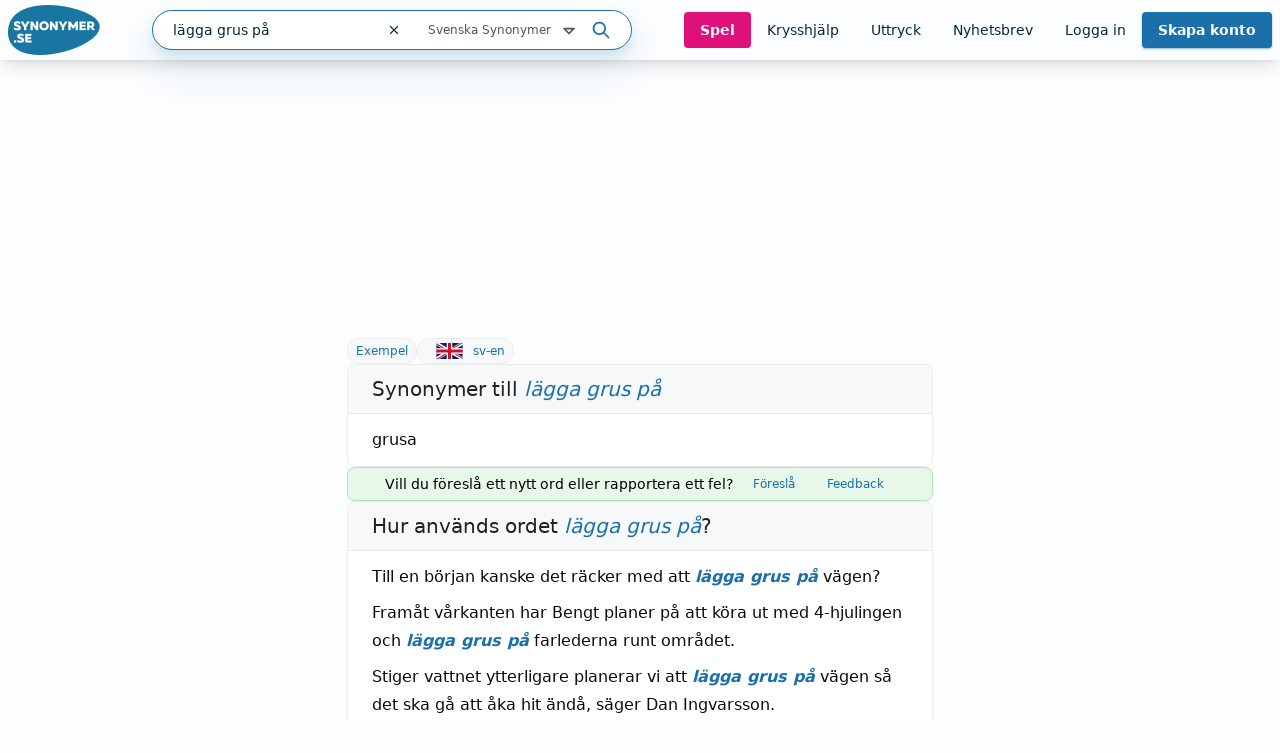

--- FILE ---
content_type: text/html; charset=utf-8
request_url: https://www.synonymer.se/sv-syn/l%C3%A4gga-grus-p%C3%A5
body_size: 34628
content:
<!DOCTYPE html><html lang="sv-se" q:render="ssr" q:route="sv-syn/[word]" q:container="paused" q:version="1.13.0-dev+97aa67d" q:base="/build/" q:locale="" q:manifest-hash="pum8b3" q:instance="6933ym868pc"><!--qv q:id=0 q:key=O3zt:nQ_0--><!--qv q:id=1 q:key=2YNC:lD_3--><!--qv q:s q:sref=1 q:key=--><head q:head><meta charSet="utf-8" q:head><link rel="manifest" href="/manifest.json" q:head><script src="https://cdnjs.cloudflare.com/polyfill/v3/polyfill.min.js?features=Object.fromEntries%2CIntersectionObserver%2CIntersectionObserverEntry" q:head></script><!--qv q:id=2 q:key=LVmn:lD_0--><!--qv q:key=du_2--><title q:head>Synonymer till lägga grus på - Synonymer.se</title><link rel="canonical" href="https://www.synonymer.se/sv-syn/l%C3%A4gga-grus-p%C3%A5" q:id="3" q:head><meta name="viewport" content="width=device-width, initial-scale=1.0" q:head><link rel="icon" type="image/x-icon" href="/favicon.ico" q:head><meta name="description" content="lägga grus på - betydelser och användning av ordet. Svensk ordbok online. Gratis att använda." q:head><meta property="og:description" content="Klicka på länken för att se betydelser av &quot;lägga grus på&quot; på synonymer.se - online och gratis att använda." q:head><meta property="og:title" content="Synonymer till lägga grus på - Synonymer.se" q:head><meta property="og:type" content="article" q:head><meta property="og:site_name" content="Synonymer.se" q:head><meta property="og:image" content="https://www.synonymer.se/images/social-share.jpg" q:head><meta property="og:url" content="https://www.synonymer.se/sv-syn/l%C3%A4gga-grus-p%C3%A5" q:head><meta property="og:locale" content="sv_SE" q:head><meta name="twitter:card" content="summary_large_image" q:head><link rel="preconnect" href="https://cmp.uniconsent.com" q:head><script src="https://cmp.uniconsent.com/v2/stub.min.js" q:head></script><script src="https://cmp.uniconsent.com/v2/stubgcm.min.js" q:head></script><script async src="https://cmp.uniconsent.com/v2/4d73d04030/cmp.js" q:head></script><script async src="https://lwadm.com/lw/pbjs?pid=283b1e02-fdee-4cd3-beb7-232be2b732c3" q:head></script><script type="text/javascript" q:head>var lwhb = lwhb || {cmd:[]};</script><!--qv q:id=4 q:key=7Hy3:du_1--><!--qv q:key=nu_0--><script async src="https://www.googletagmanager.com/gtag/js?id=GTM-N7R5LN7" q:id="5" q:head></script><script q:head>
            window.dataLayer = window.dataLayer || [];
            window.gtag = function () {
              dataLayer.push(arguments);
            };
            window.gtag('js', new Date());
            window.gtag('config', "GTM-N7R5LN7"); 
          </script><!--/qv--><!--/qv--><script src="/vendor/ev-em.min.js?v=3" defer q:head></script><script q:head>window.EV = window.EV || { Widgets: { asyncMode: true }};</script><!--/qv--><!--/qv--><!--qv q:key=lD_1--><script nonce="MGM4MGRjMDE3MG/MDlmMDljMGZlMDkwMGE2MGI0MDdl" q:key="2R_7" q:head>((i,r,a,o)=>{a=e=>{const t=document.querySelector("[q\\:base]");t&&r.active&&r.active.postMessage({type:"qprefetch",base:t.getAttribute("q:base"),...e})},document.addEventListener("qprefetch",e=>{const t=e.detail;r?a(t):i.push(t)}),"serviceWorker"in navigator?navigator.serviceWorker.register("/service-worker.js").then(e=>{o=()=>{r=e,i.forEach(a),a({bundles:i})},e.installing?e.installing.addEventListener("statechange",t=>{t.target.state=="activated"&&o()}):e.active&&o()}).catch(e=>console.error(e)):console.log("Service worker not supported in this browser.")})([])</script><!--/qv--><link rel="stylesheet" href="/assets/CUUdljhu-style.css"><style q:style="xx376s-0" hidden>:root{view-transition-name:none}</style></head><body lang="en"><!--qv q:id=6 q:key=oXr0:lD_2--><!--qv q:key=2R_2--><!--qv q:id=7 q:key=vyll:2R_0--><!--qv q:key=8P_5--><!--qv q:id=8 q:key=Zk9p:8P_0--><header class="sticky top-0 z-20 bg-gray-100 shadow-lg" q:key="Kb_9"><div class="mx-auto flex h-[60px] max-w-[1430px] items-center justify-between gap-6 px-2"><div class="flex flex-1 items-center justify-between md:gap-4"><div class="flex items-center gap-2"><a href="/" aria-label="Gå till startsidan" class="ml-2 block flex-shrink-0 lg:ml-0"><img decoding="async" loading="lazy" alt="" srcSet="/assets/C4nWX4zt-logo.png 184w" width="184" height="100" class="h-[50px] w-auto md-max:hidden" q:key="Kb_0"><img decoding="async" loading="lazy" alt="" srcSet="/assets/38EAXetn-logo-mobile.png 88w" width="88" height="88" class="h-[44px] w-auto md:hidden" q:key="Kb_1"></a><details class="ml-2 md:hidden"><summary class="cursor-pointer select-none list-none"><svg xmlns="http://www.w3.org/2000/svg" width="24" height="24" fill="none" stroke="currentColor" stroke-width="3" viewBox="0 0 24 24" q:key="Kb_2"><path stroke-linecap="round" stroke-linejoin="round" d="m21 21-5.197-5.197m0 0A7.5 7.5 0 1 0 5.196 5.196a7.5 7.5 0 0 0 10.607 10.607"/></svg></summary><div id="search-container" class="top-20 md-max:absolute md-max:left-0 md-max:right-0 md-max:m-auto md-max:w-full md-max:px-3"><!--qv q:id=a q:key=R2Ls:/sv-syn/l%C3%A4gga-grus-p%C3%A5--><div class="relative max-w-[480px] flex-1 md:max-w-[518px] md-max:w-full xl:min-w-[480px]" on-document:keydown="q-CnfwAy3-.js#s_h63Vy8fwQlY[0 1]" q:key="sF_8" q:id="b"><form action="?qaction=8MX0qaF1y00" preventdefault:submit method="post" class="relative flex h-10 w-full items-center rounded-full border border-primary bg-white text-text shadow-menu outline-none focus-within:ring-1 focus-within:ring-primary md:text-sm" on:change="q-jL6hmd16.js#s_w0k0ByTuSaM[0]" on:submit="q-j1foe3YQ.js#s_7FtugRn65lI[1 2 3 4]
q-DIUiFMHm.js#s_Qm1rghKCebU[5 6 0]" q:key="sF_7" q:id="c"><div class="relative flex flex-1"><input type="text" name="search" placeholder="Sök" maxLength="30" autoComplete="off" autoCorrect="off" autoCapitalize="off" aria-controls="rs70xc-R2LsMASYIXs-9" aria-expanded="false" aria-autocomplete="list" role="combobox" value="lägga grus på" class="h-10 flex-1 bg-transparent pl-5 outline-none" on:input="q-xa-cEg93.js#s_uV4re12L090[0]" on:keydown="q-CqJIN9aU.js#s_thBKo8UIYg0[1 0]" on:blur="q-C92RTqoX.js#s_e7qLLcFg26s[2]" on:focus="q-ksfvOW8z.js#s_kOgIDTX9WMA[3]" q:id="d"><button type="button" aria-label="Rensa sökfältet" class="flex h-10 w-10 items-center justify-center" on:click="q-CQPZsZX1.js#s_n29n0dq4OAk[0]" q:id="e"><svg aria-hidden="true" xmlns="http://www.w3.org/2000/svg" width="14" height="14" fill="none" viewBox="0 0 14 14" q:key="sF_0"><g stroke="currentColor" stroke-linecap="round" stroke-linejoin="round" stroke-width="1.25"><path d="m10.5 3.5-7 7M3.5 3.5l7 7"/></g></svg></button></div><!--qv q:id=f q:key=U0WQ:sF_1--><details class="group md-max:absolute md-max:right-0 md-max:mt-[80px]" on-document:qinit="q-BVXbyooi.js#_hW[0]" on-document:keydown="q-BAQ2jdPg.js#s_k30g1tyvye0[1 2 3]" q:key="sF_13" q:id="g"><summary class="relative flex w-[165px] cursor-pointer select-none list-none justify-end gap-2 py-2 pr-7 text-xs text-gray-800 hover:text-primary group-open:text-primary         md-max:mt-[2px] md-max:w-44 md-max:rounded-[10px] md-max:bg-[#eef4f9] md-max:py-3 md-max:pr-11 md-max:shadow-none md-max:outline-none md-max:drop-shadow-none" q:id="h">Svenska Synonymer <svg aria-hidden="true" xmlns="http://www.w3.org/2000/svg" width="20" height="20" fill="none" viewBox="0 0 20 20" class="absolute right-0 -translate-y-px md-max:right-4" q:key="sF_11"><path stroke="currentColor" stroke-linecap="round" stroke-linejoin="round" stroke-width="1.75" d="m5 7.5 5 5 5-5z"/></svg></summary><div class="absolute right-7 top-[calc(100%_+_8px)] rounded bg-white p-5 shadow-menu md-max:right-0 before:absolute before:right-8 before:top-[-5px] before:z-10 before:h-[10px] before:w-[10px] before:rotate-45 before:rounded-tl-[3px] before:bg-white" q:id="i"><fieldset class="flex flex-col"><legend class="sr-only">Välj en ordbok</legend><!--qv q:key=0--><!--qv q:id=k q:key=oKcx:sv-syn--><div q:key="sF_14"><input id="dictionary-rs70xc-oKcxstziotE-j" type="radio" name="dictionary" value="sv-syn" checked class="peer absolute -top-[9999px]" q:id="l"><label for="dictionary-rs70xc-oKcxstziotE-j" class="cursor-pointer whitespace-nowrap leading-6 text-text hover:text-primary hover:underline hover:decoration-primary hover:decoration-2 hover:underline-offset-4 ring-offset-4 peer-focus-visible:ring peer-focus-visible:ring-primary peer-checked:text-primary peer-checked:underline peer-checked:decoration-primary peer-checked:decoration-2 peer-checked:underline-offset-4"><!--t=m-->Svenska Synonymer<!----></label></div><!--/qv--><!--qv q:id=o q:key=oKcx:sv-en--><div q:key="sF_14"><input id="dictionary-rs70xc-oKcxstziotE-n" type="radio" name="dictionary" value="sv-en" class="peer absolute -top-[9999px]" q:id="p"><label for="dictionary-rs70xc-oKcxstziotE-n" class="cursor-pointer whitespace-nowrap leading-6 text-text hover:text-primary hover:underline hover:decoration-primary hover:decoration-2 hover:underline-offset-4 ring-offset-4 peer-focus-visible:ring peer-focus-visible:ring-primary peer-checked:text-primary peer-checked:underline peer-checked:decoration-primary peer-checked:decoration-2 peer-checked:underline-offset-4"><!--t=q-->Svenska till Engelska<!----></label></div><!--/qv--><!--qv q:id=s q:key=oKcx:en-sv--><div q:key="sF_14"><input id="dictionary-rs70xc-oKcxstziotE-r" type="radio" name="dictionary" value="en-sv" class="peer absolute -top-[9999px]" q:id="t"><label for="dictionary-rs70xc-oKcxstziotE-r" class="cursor-pointer whitespace-nowrap leading-6 text-text hover:text-primary hover:underline hover:decoration-primary hover:decoration-2 hover:underline-offset-4 ring-offset-4 peer-focus-visible:ring peer-focus-visible:ring-primary peer-checked:text-primary peer-checked:underline peer-checked:decoration-primary peer-checked:decoration-2 peer-checked:underline-offset-4"><!--t=u-->Engelska till Svenska<!----></label></div><!--/qv--><!--qv q:id=v q:key=o4oI:sF_12--><hr class="my-2 border-gray-400" q:key="sF_15"><!--/qv--><!--/qv--><!--qv q:key=1--><!--qv q:id=x q:key=oKcx:sv-fr--><div q:key="sF_14"><input id="dictionary-rs70xc-oKcxstziotE-w" type="radio" name="dictionary" value="sv-fr" class="peer absolute -top-[9999px]" q:id="y"><label for="dictionary-rs70xc-oKcxstziotE-w" class="cursor-pointer whitespace-nowrap leading-6 text-text hover:text-primary hover:underline hover:decoration-primary hover:decoration-2 hover:underline-offset-4 ring-offset-4 peer-focus-visible:ring peer-focus-visible:ring-primary peer-checked:text-primary peer-checked:underline peer-checked:decoration-primary peer-checked:decoration-2 peer-checked:underline-offset-4"><!--t=z-->Svenska till Franska<!----></label></div><!--/qv--><!--qv q:id=11 q:key=oKcx:sv-de--><div q:key="sF_14"><input id="dictionary-rs70xc-oKcxstziotE-10" type="radio" name="dictionary" value="sv-de" class="peer absolute -top-[9999px]" q:id="12"><label for="dictionary-rs70xc-oKcxstziotE-10" class="cursor-pointer whitespace-nowrap leading-6 text-text hover:text-primary hover:underline hover:decoration-primary hover:decoration-2 hover:underline-offset-4 ring-offset-4 peer-focus-visible:ring peer-focus-visible:ring-primary peer-checked:text-primary peer-checked:underline peer-checked:decoration-primary peer-checked:decoration-2 peer-checked:underline-offset-4"><!--t=13-->Svenska till Tyska<!----></label></div><!--/qv--><!--qv q:id=15 q:key=oKcx:sv-es--><div q:key="sF_14"><input id="dictionary-rs70xc-oKcxstziotE-14" type="radio" name="dictionary" value="sv-es" class="peer absolute -top-[9999px]" q:id="16"><label for="dictionary-rs70xc-oKcxstziotE-14" class="cursor-pointer whitespace-nowrap leading-6 text-text hover:text-primary hover:underline hover:decoration-primary hover:decoration-2 hover:underline-offset-4 ring-offset-4 peer-focus-visible:ring peer-focus-visible:ring-primary peer-checked:text-primary peer-checked:underline peer-checked:decoration-primary peer-checked:decoration-2 peer-checked:underline-offset-4"><!--t=17-->Svenska till Spanska<!----></label></div><!--/qv--><!--qv q:id=18 q:key=o4oI:sF_12--><hr class="my-2 border-gray-400" q:key="sF_15"><!--/qv--><!--/qv--><!--qv q:key=2--><!--qv q:id=1a q:key=oKcx:fr-sv--><div q:key="sF_14"><input id="dictionary-rs70xc-oKcxstziotE-19" type="radio" name="dictionary" value="fr-sv" class="peer absolute -top-[9999px]" q:id="1b"><label for="dictionary-rs70xc-oKcxstziotE-19" class="cursor-pointer whitespace-nowrap leading-6 text-text hover:text-primary hover:underline hover:decoration-primary hover:decoration-2 hover:underline-offset-4 ring-offset-4 peer-focus-visible:ring peer-focus-visible:ring-primary peer-checked:text-primary peer-checked:underline peer-checked:decoration-primary peer-checked:decoration-2 peer-checked:underline-offset-4"><!--t=1c-->Franska till Svenska<!----></label></div><!--/qv--><!--qv q:id=1e q:key=oKcx:de-sv--><div q:key="sF_14"><input id="dictionary-rs70xc-oKcxstziotE-1d" type="radio" name="dictionary" value="de-sv" class="peer absolute -top-[9999px]" q:id="1f"><label for="dictionary-rs70xc-oKcxstziotE-1d" class="cursor-pointer whitespace-nowrap leading-6 text-text hover:text-primary hover:underline hover:decoration-primary hover:decoration-2 hover:underline-offset-4 ring-offset-4 peer-focus-visible:ring peer-focus-visible:ring-primary peer-checked:text-primary peer-checked:underline peer-checked:decoration-primary peer-checked:decoration-2 peer-checked:underline-offset-4"><!--t=1g-->Tyska till Svenska<!----></label></div><!--/qv--><!--qv q:id=1i q:key=oKcx:es-sv--><div q:key="sF_14"><input id="dictionary-rs70xc-oKcxstziotE-1h" type="radio" name="dictionary" value="es-sv" class="peer absolute -top-[9999px]" q:id="1j"><label for="dictionary-rs70xc-oKcxstziotE-1h" class="cursor-pointer whitespace-nowrap leading-6 text-text hover:text-primary hover:underline hover:decoration-primary hover:decoration-2 hover:underline-offset-4 ring-offset-4 peer-focus-visible:ring peer-focus-visible:ring-primary peer-checked:text-primary peer-checked:underline peer-checked:decoration-primary peer-checked:decoration-2 peer-checked:underline-offset-4"><!--t=1k-->Spanska till Svenska<!----></label></div><!--/qv--><!--/qv--></fieldset></div></details><!--/qv--><button type="submit" aria-label="Sök på ordet" class="ml-3 mr-5"><svg aria-hidden="true" xmlns="http://www.w3.org/2000/svg" width="20" height="20" fill="none" viewBox="0 0 20 20" class="text-primary" q:key="sF_2"><g stroke="currentColor" stroke-linecap="round" stroke-linejoin="round" stroke-width="1.75"><path d="M8.333 14.167a5.833 5.833 0 1 0 0-11.667 5.833 5.833 0 0 0 0 11.667M17.5 17.5l-5-5"/></g></svg></button><!--qv q:key=sF_5--><!--/qv--></form></div><!--/qv--></div></details></div><div id="search-container" class="md-max:absolute md-max:left-0 md-max:right-0 md-max:m-auto md-max:mt-[125px] md-max:hidden md-max:w-full md-max:px-3"><!--qv q:id=1m q:key=R2Ls:/sv-syn/l%C3%A4gga-grus-p%C3%A5--><div class="relative max-w-[480px] flex-1 md:max-w-[518px] md-max:w-full xl:min-w-[480px]" on-document:keydown="q-CnfwAy3-.js#s_h63Vy8fwQlY[0 1]" q:key="sF_8" q:id="1n"><form action="?qaction=8MX0qaF1y00" preventdefault:submit method="post" class="relative flex h-10 w-full items-center rounded-full border border-primary bg-white text-text shadow-menu outline-none focus-within:ring-1 focus-within:ring-primary md:text-sm" on:change="q-jL6hmd16.js#s_w0k0ByTuSaM[0]" on:submit="q-j1foe3YQ.js#s_7FtugRn65lI[1 2 3 4]
q-DIUiFMHm.js#s_Qm1rghKCebU[5 6 0]" q:key="sF_7" q:id="1o"><div class="relative flex flex-1"><input type="text" name="search" placeholder="Sök" maxLength="30" autoComplete="off" autoCorrect="off" autoCapitalize="off" aria-controls="rs70xc-R2LsMASYIXs-1l" aria-expanded="false" aria-autocomplete="list" role="combobox" value="lägga grus på" class="h-10 flex-1 bg-transparent pl-5 outline-none" on:input="q-xa-cEg93.js#s_uV4re12L090[0]" on:keydown="q-CqJIN9aU.js#s_thBKo8UIYg0[1 0]" on:blur="q-C92RTqoX.js#s_e7qLLcFg26s[2]" on:focus="q-ksfvOW8z.js#s_kOgIDTX9WMA[3]" q:id="1p"><button type="button" aria-label="Rensa sökfältet" class="flex h-10 w-10 items-center justify-center" on:click="q-CQPZsZX1.js#s_n29n0dq4OAk[0]" q:id="1q"><svg aria-hidden="true" xmlns="http://www.w3.org/2000/svg" width="14" height="14" fill="none" viewBox="0 0 14 14" q:key="sF_0"><g stroke="currentColor" stroke-linecap="round" stroke-linejoin="round" stroke-width="1.25"><path d="m10.5 3.5-7 7M3.5 3.5l7 7"/></g></svg></button></div><!--qv q:id=1r q:key=U0WQ:sF_1--><details class="group md-max:absolute md-max:right-0 md-max:mt-[80px]" on-document:qinit="q-BVXbyooi.js#_hW[0]" on-document:keydown="q-BAQ2jdPg.js#s_k30g1tyvye0[1 2 3]" q:key="sF_13" q:id="1s"><summary class="relative flex w-[165px] cursor-pointer select-none list-none justify-end gap-2 py-2 pr-7 text-xs text-gray-800 hover:text-primary group-open:text-primary         md-max:mt-[2px] md-max:w-44 md-max:rounded-[10px] md-max:bg-[#eef4f9] md-max:py-3 md-max:pr-11 md-max:shadow-none md-max:outline-none md-max:drop-shadow-none" q:id="1t">Svenska Synonymer <svg aria-hidden="true" xmlns="http://www.w3.org/2000/svg" width="20" height="20" fill="none" viewBox="0 0 20 20" class="absolute right-0 -translate-y-px md-max:right-4" q:key="sF_11"><path stroke="currentColor" stroke-linecap="round" stroke-linejoin="round" stroke-width="1.75" d="m5 7.5 5 5 5-5z"/></svg></summary><div class="absolute right-7 top-[calc(100%_+_8px)] rounded bg-white p-5 shadow-menu md-max:right-0 before:absolute before:right-8 before:top-[-5px] before:z-10 before:h-[10px] before:w-[10px] before:rotate-45 before:rounded-tl-[3px] before:bg-white" q:id="1u"><fieldset class="flex flex-col"><legend class="sr-only">Välj en ordbok</legend><!--qv q:key=0--><!--qv q:id=1w q:key=oKcx:sv-syn--><div q:key="sF_14"><input id="dictionary-rs70xc-oKcxstziotE-1v" type="radio" name="dictionary" value="sv-syn" checked class="peer absolute -top-[9999px]" q:id="1x"><label for="dictionary-rs70xc-oKcxstziotE-1v" class="cursor-pointer whitespace-nowrap leading-6 text-text hover:text-primary hover:underline hover:decoration-primary hover:decoration-2 hover:underline-offset-4 ring-offset-4 peer-focus-visible:ring peer-focus-visible:ring-primary peer-checked:text-primary peer-checked:underline peer-checked:decoration-primary peer-checked:decoration-2 peer-checked:underline-offset-4"><!--t=1y-->Svenska Synonymer<!----></label></div><!--/qv--><!--qv q:id=20 q:key=oKcx:sv-en--><div q:key="sF_14"><input id="dictionary-rs70xc-oKcxstziotE-1z" type="radio" name="dictionary" value="sv-en" class="peer absolute -top-[9999px]" q:id="21"><label for="dictionary-rs70xc-oKcxstziotE-1z" class="cursor-pointer whitespace-nowrap leading-6 text-text hover:text-primary hover:underline hover:decoration-primary hover:decoration-2 hover:underline-offset-4 ring-offset-4 peer-focus-visible:ring peer-focus-visible:ring-primary peer-checked:text-primary peer-checked:underline peer-checked:decoration-primary peer-checked:decoration-2 peer-checked:underline-offset-4"><!--t=22-->Svenska till Engelska<!----></label></div><!--/qv--><!--qv q:id=24 q:key=oKcx:en-sv--><div q:key="sF_14"><input id="dictionary-rs70xc-oKcxstziotE-23" type="radio" name="dictionary" value="en-sv" class="peer absolute -top-[9999px]" q:id="25"><label for="dictionary-rs70xc-oKcxstziotE-23" class="cursor-pointer whitespace-nowrap leading-6 text-text hover:text-primary hover:underline hover:decoration-primary hover:decoration-2 hover:underline-offset-4 ring-offset-4 peer-focus-visible:ring peer-focus-visible:ring-primary peer-checked:text-primary peer-checked:underline peer-checked:decoration-primary peer-checked:decoration-2 peer-checked:underline-offset-4"><!--t=26-->Engelska till Svenska<!----></label></div><!--/qv--><!--qv q:id=27 q:key=o4oI:sF_12--><hr class="my-2 border-gray-400" q:key="sF_15"><!--/qv--><!--/qv--><!--qv q:key=1--><!--qv q:id=29 q:key=oKcx:sv-fr--><div q:key="sF_14"><input id="dictionary-rs70xc-oKcxstziotE-28" type="radio" name="dictionary" value="sv-fr" class="peer absolute -top-[9999px]" q:id="2a"><label for="dictionary-rs70xc-oKcxstziotE-28" class="cursor-pointer whitespace-nowrap leading-6 text-text hover:text-primary hover:underline hover:decoration-primary hover:decoration-2 hover:underline-offset-4 ring-offset-4 peer-focus-visible:ring peer-focus-visible:ring-primary peer-checked:text-primary peer-checked:underline peer-checked:decoration-primary peer-checked:decoration-2 peer-checked:underline-offset-4"><!--t=2b-->Svenska till Franska<!----></label></div><!--/qv--><!--qv q:id=2d q:key=oKcx:sv-de--><div q:key="sF_14"><input id="dictionary-rs70xc-oKcxstziotE-2c" type="radio" name="dictionary" value="sv-de" class="peer absolute -top-[9999px]" q:id="2e"><label for="dictionary-rs70xc-oKcxstziotE-2c" class="cursor-pointer whitespace-nowrap leading-6 text-text hover:text-primary hover:underline hover:decoration-primary hover:decoration-2 hover:underline-offset-4 ring-offset-4 peer-focus-visible:ring peer-focus-visible:ring-primary peer-checked:text-primary peer-checked:underline peer-checked:decoration-primary peer-checked:decoration-2 peer-checked:underline-offset-4"><!--t=2f-->Svenska till Tyska<!----></label></div><!--/qv--><!--qv q:id=2h q:key=oKcx:sv-es--><div q:key="sF_14"><input id="dictionary-rs70xc-oKcxstziotE-2g" type="radio" name="dictionary" value="sv-es" class="peer absolute -top-[9999px]" q:id="2i"><label for="dictionary-rs70xc-oKcxstziotE-2g" class="cursor-pointer whitespace-nowrap leading-6 text-text hover:text-primary hover:underline hover:decoration-primary hover:decoration-2 hover:underline-offset-4 ring-offset-4 peer-focus-visible:ring peer-focus-visible:ring-primary peer-checked:text-primary peer-checked:underline peer-checked:decoration-primary peer-checked:decoration-2 peer-checked:underline-offset-4"><!--t=2j-->Svenska till Spanska<!----></label></div><!--/qv--><!--qv q:id=2k q:key=o4oI:sF_12--><hr class="my-2 border-gray-400" q:key="sF_15"><!--/qv--><!--/qv--><!--qv q:key=2--><!--qv q:id=2m q:key=oKcx:fr-sv--><div q:key="sF_14"><input id="dictionary-rs70xc-oKcxstziotE-2l" type="radio" name="dictionary" value="fr-sv" class="peer absolute -top-[9999px]" q:id="2n"><label for="dictionary-rs70xc-oKcxstziotE-2l" class="cursor-pointer whitespace-nowrap leading-6 text-text hover:text-primary hover:underline hover:decoration-primary hover:decoration-2 hover:underline-offset-4 ring-offset-4 peer-focus-visible:ring peer-focus-visible:ring-primary peer-checked:text-primary peer-checked:underline peer-checked:decoration-primary peer-checked:decoration-2 peer-checked:underline-offset-4"><!--t=2o-->Franska till Svenska<!----></label></div><!--/qv--><!--qv q:id=2q q:key=oKcx:de-sv--><div q:key="sF_14"><input id="dictionary-rs70xc-oKcxstziotE-2p" type="radio" name="dictionary" value="de-sv" class="peer absolute -top-[9999px]" q:id="2r"><label for="dictionary-rs70xc-oKcxstziotE-2p" class="cursor-pointer whitespace-nowrap leading-6 text-text hover:text-primary hover:underline hover:decoration-primary hover:decoration-2 hover:underline-offset-4 ring-offset-4 peer-focus-visible:ring peer-focus-visible:ring-primary peer-checked:text-primary peer-checked:underline peer-checked:decoration-primary peer-checked:decoration-2 peer-checked:underline-offset-4"><!--t=2s-->Tyska till Svenska<!----></label></div><!--/qv--><!--qv q:id=2u q:key=oKcx:es-sv--><div q:key="sF_14"><input id="dictionary-rs70xc-oKcxstziotE-2t" type="radio" name="dictionary" value="es-sv" class="peer absolute -top-[9999px]" q:id="2v"><label for="dictionary-rs70xc-oKcxstziotE-2t" class="cursor-pointer whitespace-nowrap leading-6 text-text hover:text-primary hover:underline hover:decoration-primary hover:decoration-2 hover:underline-offset-4 ring-offset-4 peer-focus-visible:ring peer-focus-visible:ring-primary peer-checked:text-primary peer-checked:underline peer-checked:decoration-primary peer-checked:decoration-2 peer-checked:underline-offset-4"><!--t=2w-->Spanska till Svenska<!----></label></div><!--/qv--><!--/qv--></fieldset></div></details><!--/qv--><button type="submit" aria-label="Sök på ordet" class="ml-3 mr-5"><svg aria-hidden="true" xmlns="http://www.w3.org/2000/svg" width="20" height="20" fill="none" viewBox="0 0 20 20" class="text-primary" q:key="sF_2"><g stroke="currentColor" stroke-linecap="round" stroke-linejoin="round" stroke-width="1.75"><path d="M8.333 14.167a5.833 5.833 0 1 0 0-11.667 5.833 5.833 0 0 0 0 11.667M17.5 17.5l-5-5"/></g></svg></button><!--qv q:key=sF_5--><!--/qv--></form></div><!--/qv--></div><nav class="flex gap-2 lg:gap-0 lg-max:h-[50px]"><!--qv q:id=2x q:key=YmUv:Kb_3--><a href="/spel" class="inline-flex items-center justify-center rounded transition-colors text-center focus-visible:outline-none focus-visible:ring-2 focus-visible:ring-offset-2 disabled:pointer-events-none disabled:opacity-50 bg-tertiary font-bold hover:bg-primary-dark text-gray-100 text-sm py-2 px-4 hyphens-auto lg-max:w-[56px]" q:key="Vf_6"><!--qv q:s q:sref=2x q:key=-->Spel<!--/qv--></a><!--/qv--><!--qv q:id=2y q:key=YmUv:Kb_4--><a href="/ordlekar" class="inline-flex items-center justify-center rounded transition-colors text-center focus-visible:outline-none focus-visible:ring-2 focus-visible:ring-offset-2 disabled:pointer-events-none disabled:opacity-50 underline-offset-4 hover:underline hover:decoration-2 text-text text-sm py-2 px-4 lg-max:hidden" q:key="Vf_6"><!--qv q:s q:sref=2y q:key=-->Krysshjälp<!--/qv--></a><!--/qv--><!--qv q:id=2z q:key=YmUv:Kb_5--><a href="/uttryck" class="inline-flex items-center justify-center rounded transition-colors text-center focus-visible:outline-none focus-visible:ring-2 focus-visible:ring-offset-2 disabled:pointer-events-none disabled:opacity-50 underline-offset-4 hover:underline hover:decoration-2 text-text text-sm py-2 px-4 lg-max:hidden" q:key="Vf_6"><!--qv q:s q:sref=2z q:key=-->Uttryck<!--/qv--></a><!--/qv--><!--qv q:id=30 q:key=YmUv:Kb_6--><a href="/nyhetsbrev" class="inline-flex items-center justify-center rounded transition-colors text-center focus-visible:outline-none focus-visible:ring-2 focus-visible:ring-offset-2 disabled:pointer-events-none disabled:opacity-50 underline-offset-4 hover:underline hover:decoration-2 text-text text-sm py-2 px-4 lg-max:hidden" q:key="Vf_6"><!--qv q:s q:sref=30 q:key=-->Nyhetsbrev<!--/qv--></a><!--/qv--><!--qv q:id=31 q:key=bzmW:Kb_8--><div class="flex" q:key="Kb_16"><!--qv q:key=Kb_14--><!--qv q:id=32 q:key=YmUv:Kb_12--><a href="/loggain" class="inline-flex items-center justify-center rounded transition-colors text-center focus-visible:outline-none focus-visible:ring-2 focus-visible:ring-offset-2 disabled:pointer-events-none disabled:opacity-50 underline-offset-4 hover:underline hover:decoration-2 text-text text-sm py-2 px-4 lg-max:hidden" q:key="Vf_6"><!--qv q:s q:sref=32 q:key=-->Logga in<!--/qv--></a><!--/qv--><!--qv q:id=33 q:key=YmUv:Kb_13--><a href="/registrera" class="inline-flex items-center justify-center rounded transition-colors text-center focus-visible:outline-none focus-visible:ring-2 focus-visible:ring-offset-2 disabled:pointer-events-none disabled:opacity-50 bg-primary font-bold hover:bg-primary-dark text-gray-100 shadow-primary/50 shadow-sm text-sm py-2 px-4 ml-[10px] md:ml-0 lg-max:w-[66px] lg-max:leading-4" q:key="Vf_6"><!--qv q:s q:sref=33 q:key=-->Skapa konto<!--/qv--></a><!--/qv--><!--/qv--><!--qv q:id=34 q:key=CCT1:Kb_15--><!--qv q:id=35 q:key=0huw:S1_15--><details class="group relative" on-document:qinit="q-BVXbyooi.js#_hW[0]" on-document:keydown="q-CtuXLyqi.js#s_Q6CMic9W9lo[1 2 3]" q:key="WY_2" q:id="36"><summary class="cursor-pointer select-none list-none" q:id="37"><!--qv q:s q:sref=35 q:key=trigger--><span q:slot="trigger" class="inline-flex items-center justify-center rounded transition-colors text-center leading-4 focus-visible:outline-none focus-visible:ring-2 focus-visible:ring-offset-2 disabled:pointer-events-none disabled:opacity-50 underline-offset-4 hover:underline hover:decoration-2 text-text text-sm py-2 px-4 font-bold lg-max:hidden hidden">Mitt konto <svg xmlns="http://www.w3.org/2000/svg" width="20" height="20" fill="none" viewBox="0 0 20 20" class="relative top-[1px]" q:key="S1_0"><path stroke="currentColor" stroke-linecap="round" stroke-linejoin="round" stroke-width="1.75" d="m5 7.5 5 5 5-5z"/></svg></span><span q:slot="trigger" class="inline-flex items-center justify-center rounded transition-colors text-center leading-4 focus-visible:outline-none focus-visible:ring-2 focus-visible:ring-offset-2 disabled:pointer-events-none disabled:opacity-50 underline-offset-4 hover:underline hover:decoration-2 text-text text-sm py-2 px-4 h-[50px] w-[44px] pl-0 pr-0 lg:hidden"><svg xmlns="http://www.w3.org/2000/svg" width="20" height="20" fill="none" stroke="currentColor" stroke-width="3" viewBox="0 0 24 24" class="group-open:hidden" q:key="S1_1"><path stroke-linecap="round" stroke-linejoin="round" d="M3.75 6.75h16.5M3.75 12h16.5m-16.5 5.25h16.5"/></svg><svg xmlns="http://www.w3.org/2000/svg" width="20" height="20" fill="none" stroke="currentColor" stroke-width="3" viewBox="0 0 24 24" class="hidden group-open:block" q:key="S1_2"><path stroke-linecap="round" stroke-linejoin="round" d="M6 18 18 6M6 6l12 12"/></svg></span><!--/qv--></summary><div style="min-width:200px" class="absolute right-0 top-[calc(100%_+_8px)] flex flex-col rounded bg-white p-5 shadow-menu before:absolute before:right-8 before:top-[-5px] before:z-10 before:h-[10px] before:w-[10px] before:rotate-45 before:rounded-tl-[3px] before:bg-white items-end" q:id="38"><!--qv q:s q:sref=35 q:key=--><!--qv q:id=39 q:key=j00P:S1_3--><a external href="/spel" class="cursor-pointer whitespace-nowrap leading-6 text-text hover:text-primary hover:underline hover:decoration-primary hover:decoration-2 hover:underline-offset-4 ring-offset-4 peer-focus-visible:ring peer-focus-visible:ring-primary peer-checked:text-primary peer-checked:underline peer-checked:decoration-primary peer-checked:decoration-2 peer-checked:underline-offset-4 py-2 lg:hidden" q:key="WY_4"><!--qv q:s q:sref=39 q:key=-->Spel<!--/qv--></a><!--/qv--><!--qv q:id=3a q:key=j00P:S1_4--><a external href="/ordlekar" class="cursor-pointer whitespace-nowrap leading-6 text-text hover:text-primary hover:underline hover:decoration-primary hover:decoration-2 hover:underline-offset-4 ring-offset-4 peer-focus-visible:ring peer-focus-visible:ring-primary peer-checked:text-primary peer-checked:underline peer-checked:decoration-primary peer-checked:decoration-2 peer-checked:underline-offset-4 py-2 lg:hidden" q:key="WY_4"><!--qv q:s q:sref=3a q:key=-->Krysshjälp<!--/qv--></a><!--/qv--><!--qv q:id=3b q:key=j00P:S1_5--><a external href="/uttryck" class="cursor-pointer whitespace-nowrap leading-6 text-text hover:text-primary hover:underline hover:decoration-primary hover:decoration-2 hover:underline-offset-4 ring-offset-4 peer-focus-visible:ring peer-focus-visible:ring-primary peer-checked:text-primary peer-checked:underline peer-checked:decoration-primary peer-checked:decoration-2 peer-checked:underline-offset-4 py-2 lg:hidden" q:key="WY_4"><!--qv q:s q:sref=3b q:key=-->Uttryck<!--/qv--></a><!--/qv--><!--qv q:id=3c q:key=j00P:S1_6--><a external href="/nyhetsbrev" class="cursor-pointer whitespace-nowrap leading-6 text-text hover:text-primary hover:underline hover:decoration-primary hover:decoration-2 hover:underline-offset-4 ring-offset-4 peer-focus-visible:ring peer-focus-visible:ring-primary peer-checked:text-primary peer-checked:underline peer-checked:decoration-primary peer-checked:decoration-2 peer-checked:underline-offset-4 py-2 lg:hidden" q:key="WY_4"><!--qv q:s q:sref=3c q:key=-->Nyhetsbrev<!--/qv--></a><!--/qv--><!--qv q:id=3d q:key=j00P:S1_12--><a external href="/loggain" class="cursor-pointer whitespace-nowrap leading-6 text-text hover:text-primary hover:underline hover:decoration-primary hover:decoration-2 hover:underline-offset-4 ring-offset-4 peer-focus-visible:ring peer-focus-visible:ring-primary peer-checked:text-primary peer-checked:underline peer-checked:decoration-primary peer-checked:decoration-2 peer-checked:underline-offset-4 py-2" q:key="WY_4"><!--qv q:s q:sref=3d q:key=-->Logga in<!--/qv--></a><!--/qv--><!--qv q:id=3e q:key=j00P:S1_13--><a external href="/registrera" class="cursor-pointer whitespace-nowrap leading-6 text-text hover:text-primary hover:underline hover:decoration-primary hover:decoration-2 hover:underline-offset-4 ring-offset-4 peer-focus-visible:ring peer-focus-visible:ring-primary peer-checked:text-primary peer-checked:underline peer-checked:decoration-primary peer-checked:decoration-2 peer-checked:underline-offset-4 py-2" q:key="WY_4"><!--qv q:s q:sref=3e q:key=-->Skapa konto<!--/qv--></a><!--/qv--><!--/qv--></div></details><!--/qv--><!--/qv--></div><!--/qv--></nav></div></div></header><!--/qv--><!--qv q:s q:sref=7 q:key=pre-content--><!--/qv--><main class="flex-grow pb-10 md-max:pt-2" on:qvisible="q-BXOJ-O7_.js#_hW[0]
q-D0uSiBHJ.js#_hW[1]" q:id="3f"><!--qv q:s q:sref=7 q:key=--><!--qv q:id=3g q:key=HAOt:2R_0--><!--qv q:key=0g_11--><!--qv q:key=0g_5--><!--qv q:id=3h q:key=6l4I:0g_0--><div id="syn_fullpage" class="h-auto w-screen" on-document:qinit="q-c8-pzR3P.js#_hW[0]" q:key="sx_8" q:id="3i"></div><!--/qv--><!--qv q:id=3j q:key=ROUd:0g_1--><div class="pb-3 pt-4 md:flex md:w-full md:justify-center md-max:hidden" on-document:qinit="q-6CmlhFDk.js#_hW[0]" q:key="sx_0" q:id="3k"><div class="text-center md:w-full md:min-w-[768px] md:max-w-[1200px]"><div class="h-full w-full overflow-hidden"><div class="flex h-full min-h-[250px] w-full items-center justify-center"><div id="syn_panorama" class="flex justify-center"></div></div></div></div></div><!--/qv--><!--qv q:id=3l q:key=wpFp:0g_3--><div data-ad-container class="mt-1 flex h-full max-h-[350px] min-h-[330px] w-full items-center justify-center overflow-hidden md:hidden" on-document:qinit="q-BychUGZU.js#_hW[0]" q:key="sx_3" q:id="3m"><div id="syn_mobiletop"></div></div><!--/qv--><!--qv q:id=3n q:key=P0mY:0g_4--><div id="syn_mobileanchorbot" class="md:hidden" on-document:qinit="q-B_L_twil.js#_hW[0]" q:key="sx_7" q:id="3o"></div><!--/qv--><!--/qv--><div class="mx-auto flex flex-row md:max-w-[75rem] xl:max-w-[100rem]" q:key="0g_9"><!--qv q:id=3p q:key=dZqz:0g_6--><div class="order-1 ml-auto hidden flex-none text-right md:p-2 xl:block xl:w-[342px]" on-document:qinit="q-CO7iT8M_.js#_hW[0]" q:key="sx_1" q:id="3q"><div class="sticky top-20 max-h-[610px] w-full overflow-hidden pt-3"><div id="syn_mpu3" class="flex min-w-full justify-end"></div></div></div><!--/qv--><!--qv q:id=3r q:key=NutL:0g_7--><div class="order-3 mr-auto w-[342px] flex-none md:p-2 md-max:hidden" on-document:qinit="q-BfmHn0Sa.js#_hW[0]" q:key="sx_2" q:id="3s"><div class="h-full w-full pt-3"><div id="syn_mpu1" class="flex min-w-full justify-start"></div><div id="syn_mpu2" class="sticky top-20 flex min-w-full justify-start pt-3"></div></div></div><!--/qv--><div class="order-2 w-full px-[5px] md:flex-initial lg:w-[800px]"><!--qv q:s q:sref=3g q:key=--><!--qv q:id=3t q:key=MP5E:2R_0--><!--qv q:id=3u q:key=eJ0R:lägga-grus-på--><div class="flex flex-col gap-3" on:qvisible="q-CYjCGpV-.js#_hW[0]" q:key="I9_9" q:id="3v"><!--qv q:id=3w q:key=h0Ky:I9_0--><div q:key="0e_4"><ul class="flex gap-1"><!--qv q:id=3x q:key=PPmr:0e_1--><li q:key="0e_6"><a href="#sentences" class="flex rounded-xl border border-gray-200 bg-gray-150 px-2 py-1 text-xs text-primary hover:bg-gray-200"><!--qv q:s q:sref=3x q:key=-->Exempel<!--/qv--></a></li><!--/qv--><!--qv q:id=3y q:key=PPmr:0e_3--><li q:key="0e_6"><a href="/sv-en/lägga grus på" class="flex rounded-xl border border-gray-200 bg-gray-150 px-2 py-1 text-xs text-primary hover:bg-gray-200"><!--qv q:s q:sref=3y q:key=--><svg xmlns="http://www.w3.org/2000/svg" width="47" height="16" viewBox="0 0 50 30" q:key="0e_2"><clipPath id="en-flag_svg__a"><path d="M0 0v30h50V0z"/></clipPath><clipPath id="en-flag_svg__b"><path d="M25 15h25v15zv15H0zH0V0zV0h25z"/></clipPath><g clip-path="url(#en-flag_svg__a)"><path fill="#012169" d="M0 0v30h50V0z"/><path stroke="#fff" stroke-width="6" d="m0 0 50 30m0-30L0 30"/><path stroke="#C8102E" stroke-width="4" d="m0 0 50 30m0-30L0 30" clip-path="url(#en-flag_svg__b)"/><path fill="#C8102E" stroke="#FFF" stroke-width="2" d="M-1 11h22V-1h8v12h22v8H29v12h-8V19H-1z"/></g></svg> sv-en<!--/qv--></a></li><!--/qv--></ul></div><!--/qv--><!--qv q:id=3z q:key=xJjk:0--><!--qv q:id=40 q:key=7ne5:8P_0--><!--qv q:id=41 q:key=MTXU:n3_9--><article class="relative scroll-mt-40 overflow-hidden scroll-smooth rounded-lg border border-gray-200 bg-white" q:key="du_3" q:id="42"><div class="flex flex-wrap justify-between border-b border-gray-300 bg-gray-150 px-5 py-3 sm:px-6"><!--qv q:s q:sref=41 q:key=title--><!--qv q:id=43 q:key=D5Fq:n3_1--><h1 class="text-xl font-normal leading-6 text-gray-900" q:key="du_5"><!--qv q:s q:sref=43 q:key=-->Synonymer till <!--qv q:id=44 q:key=bvPx:n3_0--><em class="italic text-primary" q:key="du_7"><!--qv q:s q:sref=44 q:key=--><!--t=45-->lägga grus på<!----><!--/qv--></em><!--/qv--><!--/qv--></h1><!--/qv--><!--/qv--><!--qv q:s q:sref=41 q:key=action--><!--qv q:id=46 q:key=XgUT:n3_2--><!--/qv--><!--/qv--></div><div class="prose prose-word max-w-full"><!--qv q:s q:sref=41 q:key=--><div><!--qv q:id=47 q:key=LsV8:0--><div class="px-6 py-3 border-b border-gray-200 last:border-none" q:key="du_9" q:id="48"><!--qv q:s q:sref=47 q:key=--><ol class="m-0 list-none p-0"><li q:key="0"><span><a href="/sv-syn/grusa">grusa</a></span></li></ol><!--/qv--></div><!--/qv--></div><!--/qv--></div></article><!--/qv--><!--/qv--><!--/qv--><!--qv q:id=49 q:key=xJjk:1--><!--qv q:id=4c q:key=JKMn:8P_6--><!--qv q:key=sa_6--><div class="rounded-lg border border-solid border-green bg-greenLight"><div class="flex flex-col items-center justify-center lg:flex-row"><span class="p-1 pb-0 text-sm lg:p-1">Vill du föreslå ett nytt ord eller rapportera ett fel?</span><div><!--qv q:id=4d q:key=09KU:sa_0--><!--qv q:id=4e q:key=VCy3:sa_8--><button role="tab" aria-selected="false" aria-controls="rs70xc-JKMn0zgdYR4-4a" class="inline-flex items-center justify-center rounded transition-colors text-center focus-visible:outline-none focus-visible:ring-2 focus-visible:ring-offset-2 disabled:pointer-events-none disabled:opacity-50 underline-offset-4 hover:underline hover:decoration-2 py-2 px-4 pt-0 text-xs text-primary aria-selected:underline lg:pt-2" on:click="q-BMQg0pqN.js#s_rPooMMJ2JDI[0]" q:key="Vf_2" q:id="4f"><!--qv q:s q:sref=4e q:key=--><!--qv q:s q:sref=4d q:key=-->Föreslå<!--/qv--><!--/qv--></button><!--/qv--><!--/qv--><!--qv q:id=4g q:key=09KU:sa_1--><!--qv q:id=4h q:key=VCy3:sa_8--><button role="tab" aria-selected="false" aria-controls="rs70xc-JKMn0zgdYR4-4b" class="inline-flex items-center justify-center rounded transition-colors text-center focus-visible:outline-none focus-visible:ring-2 focus-visible:ring-offset-2 disabled:pointer-events-none disabled:opacity-50 underline-offset-4 hover:underline hover:decoration-2 py-2 px-4 pt-0 text-xs text-primary aria-selected:underline lg:pt-2" on:click="q-BkUceUXv.js#s_RmElcI1utok[0]" q:key="Vf_2" q:id="4i"><!--qv q:s q:sref=4h q:key=--><!--qv q:s q:sref=4g q:key=-->Feedback<!--/qv--><!--/qv--></button><!--/qv--><!--/qv--></div></div></div><!--/qv--><!--/qv--><!--/qv--><!--qv q:id=4j q:key=xJjk:2--><!--qv q:id=4k q:key=8O9G:8P_11--><!--qv q:id=4l q:key=MTXU:qG_5--><article id="sentences" class="relative scroll-mt-40 overflow-hidden scroll-smooth rounded-lg border border-gray-200 bg-white" q:key="du_3" q:id="4m"><div class="flex flex-wrap justify-between border-b border-gray-300 bg-gray-150 px-5 py-3 sm:px-6"><!--qv q:s q:sref=4l q:key=title--><!--qv q:id=4n q:key=D5Fq:qG_1--><h2 class="text-xl font-normal leading-6 text-gray-900" q:key="du_5"><!--qv q:s q:sref=4n q:key=-->Hur används ordet <!--qv q:id=4o q:key=bvPx:qG_0--><em class="italic text-primary" q:key="du_7"><!--qv q:s q:sref=4o q:key=--><!--t=4p-->lägga grus på<!----><!--/qv--></em><!--/qv-->?<!--/qv--></h2><!--/qv--><!--/qv--><!--qv q:s q:sref=4l q:key=action--><!--/qv--></div><div class="prose prose-word max-w-full"><!--qv q:s q:sref=4l q:key=--><!--qv q:id=4q q:key=ivPQ:99--><!--qv q:id=4r q:key=LsV8:99--><div class="px-6 py-3" q:key="du_9" q:id="4s"><!--qv q:s q:sref=4r q:key=--><ol class="space-y-4 list-none p-0"><li value="0" class="space-y-2" q:key="0"><p q:key="Till en början kanske det räcker med att lägga grus på vägen?"><!--qv q:id=4t q:key=CEKu:qG_7--><span q:key="f6_0"><!--qv q:key=0-->Till en början kanske det räcker med att <!--/qv--><em class="text-primary font-bold" q:key="1">lägga grus på</em><!--qv q:key=2--> vägen?<!--/qv--></span><!--/qv--></p><p q:key="Framåt vårkanten har Bengt planer på att köra ut med 4-hjulingen och lägga grus på farlederna runt området."><!--qv q:id=4u q:key=CEKu:qG_7--><span q:key="f6_0"><!--qv q:key=0-->Framåt vårkanten har Bengt planer på att köra ut med 4-hjulingen och <!--/qv--><em class="text-primary font-bold" q:key="1">lägga grus på</em><!--qv q:key=2--> farlederna runt området.<!--/qv--></span><!--/qv--></p><p q:key="Stiger vattnet ytterligare planerar vi att lägga grus på vägen så det ska gå att åka hit ändå, säger Dan Ingvarsson."><!--qv q:id=4v q:key=CEKu:qG_7--><span q:key="f6_0"><!--qv q:key=0-->Stiger vattnet ytterligare planerar vi att <!--/qv--><em class="text-primary font-bold" q:key="1">lägga grus på</em><!--qv q:key=2--> vägen så det ska gå att åka hit ändå, säger Dan Ingvarsson.<!--/qv--></span><!--/qv--></p></li></ol><!--/qv--></div><!--/qv--><!--/qv--><!--qv q:id=4w q:key=ob0G:qG_4--><div q:key="Jm_2"><details><summary aria-label="Information" class="float-right cursor-pointer list-none rounded-tl-lg bg-gray-200 px-3 py-1 text-xs"><svg xmlns="http://www.w3.org/2000/svg" width="20" height="20" viewBox="0 0 50 50" q:key="Jm_0"><path d="M25 2C12.31 2 2 12.31 2 25s10.31 23 23 23 23-10.31 23-23S37.69 2 25 2m0 2c11.61 0 21 9.39 21 21s-9.39 21-21 21S4 36.61 4 25 13.39 4 25 4m0 7a3 3 0 0 0-3 3 3 3 0 0 0 3 3 3 3 0 0 0 3-3 3 3 0 0 0-3-3m-4 10v2h2v13h-2v2h8v-2h-2V21h-6"/></svg></summary><div class="clear-both space-y-5 bg-gray-200 p-6 text-xs"><!--qv q:s q:sref=4w q:key=--><p><strong>Not:</strong> Ordklasser och siffror hänvisar till synonymordboken överst. Exempelmeningarna kommer i huvudsak från svenska dagstidningar, tidskrifter, romaner, wikipedia och SVT.</p><!--/qv--></div></details></div><!--/qv--><!--/qv--></div></article><!--/qv--><!--/qv--><!--/qv--><!--qv q:id=4x q:key=xJjk:3--><!--qv q:id=4y q:key=bw5D:8P_18--><!--qv q:id=4z q:key=MTXU:0k_7--><article class="relative scroll-mt-40 overflow-hidden scroll-smooth rounded-lg border border-gray-200 bg-white" q:key="du_3" q:id="50"><div class="flex flex-wrap justify-between border-b border-gray-300 bg-gray-150 px-5 py-3 sm:px-6"><!--qv q:s q:sref=4z q:key=title--><!--qv q:id=51 q:key=D5Fq:0k_0--><h2 class="text-xl font-normal leading-6 text-gray-900" q:key="du_5"><!--qv q:s q:sref=51 q:key=-->Rösta på användares bidrag<!--/qv--></h2><!--/qv--><!--/qv--><!--qv q:s q:sref=4z q:key=action--><!--/qv--></div><div class="prose prose-word max-w-full"><!--qv q:s q:sref=4z q:key=--><!--qv q:id=52 q:key=LsV8:0k_5--><div class="px-6 py-3" q:key="du_9" q:id="53"><!--qv q:s q:sref=52 q:key=--><div class="flex flex-col items-center gap-10 md:flex-row"><form action="?qaction=4vccYmCjdEg" preventdefault:submit method="post" class="flex flex-col items-center pt-4 md:w-2/3" on:submit="q-j1foe3YQ.js#s_7FtugRn65lI[0 1 2 3]" q:key="0k_4" q:id="54"><p class="mb-2 text-center">Är <span class="text-primary">“<!--t=55-->hinta<!---->”</span> en bra <i class="text-primary">synonym</i> till ordet <b class="text-primary"><!--t=56-->tipsa<!----></b>?</p><div class="flex w-max items-center gap-6 pt-4"><!--qv q:id=57 q:key=VCy3:0k_1--><button type="submit" name="vote" value="upvote" class="inline-flex items-center justify-center rounded transition-colors text-center focus-visible:outline-none focus-visible:ring-2 focus-visible:ring-offset-2 disabled:pointer-events-none disabled:opacity-50 bg-primary font-bold hover:bg-primary-dark text-gray-100 shadow-primary/50 text-sm py-2 px-4 w-max" q:key="Vf_2"><!--qv q:s q:sref=57 q:key=-->Ja<!--/qv--></button><!--/qv--><!--qv q:id=58 q:key=VCy3:0k_2--><button type="submit" name="vote" value="downvote" class="inline-flex items-center justify-center rounded transition-colors text-center focus-visible:outline-none focus-visible:ring-2 focus-visible:ring-offset-2 disabled:pointer-events-none disabled:opacity-50 bg-primary font-bold hover:bg-primary-dark text-gray-100 shadow-primary/50 text-sm py-2 px-4 w-max" q:key="Vf_2"><!--qv q:s q:sref=58 q:key=-->Nej<!--/qv--></button><!--/qv--><!--qv q:id=59 q:key=VCy3:0k_3--><button type="submit" name="vote" value="novote" class="inline-flex items-center justify-center rounded transition-colors text-center focus-visible:outline-none focus-visible:ring-2 focus-visible:ring-offset-2 disabled:pointer-events-none disabled:opacity-50 bg-primary font-bold hover:bg-primary-dark text-gray-100 shadow-primary/50 text-sm py-2 px-4 w-max" q:key="Vf_2"><!--qv q:s q:sref=59 q:key=-->Vet inte<!--/qv--></button><!--/qv--></div><input type="hidden" name="word" id="word" value="tipsa" q:id="5a"><input type="hidden" name="type" id="type" value="synonym" q:id="5b"><input type="hidden" name="suggestion" id="suggestion" value="hinta" q:id="5c"><input type="hidden" name="votingId" id="votingId" value="1710937943774389" q:id="5d"></form><div class="hidden w-1/2 items-center text-xs text-text-50 lg:block lg:w-1/3"><p class="mb-4">Här kan du rösta på bidrag från andra användare. Dina röster hjälper oss att avgöra vilka bidrag som ska läggas till i ordboken.</p><p>För mer information, klicka på informations-ikonen nedan.</p></div></div><!--/qv--></div><!--/qv--><!--qv q:id=5e q:key=ob0G:0k_6--><div q:key="Jm_2"><details><summary aria-label="Information" class="float-right cursor-pointer list-none rounded-tl-lg bg-gray-200 px-3 py-1 text-xs"><svg xmlns="http://www.w3.org/2000/svg" width="20" height="20" viewBox="0 0 50 50" q:key="Jm_0"><path d="M25 2C12.31 2 2 12.31 2 25s10.31 23 23 23 23-10.31 23-23S37.69 2 25 2m0 2c11.61 0 21 9.39 21 21s-9.39 21-21 21S4 36.61 4 25 13.39 4 25 4m0 7a3 3 0 0 0-3 3 3 3 0 0 0 3 3 3 3 0 0 0 3-3 3 3 0 0 0-3-3m-4 10v2h2v13h-2v2h8v-2h-2V21h-6"/></svg></summary><div class="clear-both space-y-5 bg-gray-200 p-6 text-xs"><!--qv q:s q:sref=5e q:key=--><p class="lg:hidden">Här kan du rösta på bidrag från andra användare. Dina röster hjälper oss att avgöra vilka bidrag som ska läggas till i ordboken.</p><p>Du kan ge bidraget en positiv, negativ eller blank röst. Du kan rösta på så många bidrag du vill. När du har röstat på ett bidrag kommer du automatiskt att få ett nytt bidrag att rösta på. Om det inte finns några fler bidrag att rösta på försvinner den här rutan.</p><p>Tack för att du hjälper oss att göra vår levande ordbok bättre!</p><!--/qv--></div></details></div><!--/qv--><!--/qv--></div></article><!--/qv--><!--/qv--><!--/qv--><!--qv q:id=5f q:key=xJjk:4--><!--qv q:id=5g q:key=Q6Nh:8P_17--><!--qv q:id=5h q:key=MTXU:S2_3--><article class="relative scroll-mt-40 overflow-hidden scroll-smooth rounded-lg border border-gray-200 bg-white" q:key="du_3" q:id="5i"><div class="flex flex-wrap justify-between border-b border-gray-300 bg-gray-150 px-5 py-3 sm:px-6"><!--qv q:s q:sref=5h q:key=title--><!--qv q:id=5j q:key=D5Fq:S2_0--><h2 class="text-xl font-normal leading-6 text-gray-900" q:key="du_5"><!--qv q:s q:sref=5j q:key=-->Nästkommande ord<!--/qv--></h2><!--/qv--><!--/qv--><!--qv q:s q:sref=5h q:key=action--><!--/qv--></div><div class="prose prose-word max-w-full"><!--qv q:s q:sref=5h q:key=--><!--qv q:id=5k q:key=LsV8:S2_2--><div class="px-6 py-3" q:key="du_9" q:id="5l"><!--qv q:s q:sref=5k q:key=--><!--qv q:id=5m q:key=0sdP:S2_1--><!--qv q:key=HY_0--><!--qv q:key=/sv-syn/lägga-hinder-i-vägen--><a href="/sv-syn/lägga-hinder-i-vägen" class="whitespace-nowrap">lägga hinder i vägen</a>, <!--/qv--><!--qv q:key=/sv-syn/lägga-hinder-i-vägen-för--><a href="/sv-syn/lägga-hinder-i-vägen-för" class="whitespace-nowrap">lägga hinder i vägen för</a>, <!--/qv--><!--qv q:key=/sv-syn/lägga-huvudvikten-vid--><a href="/sv-syn/lägga-huvudvikten-vid" class="whitespace-nowrap">lägga huvudvikten vid</a>, <!--/qv--><!--qv q:key=/sv-syn/lägga-hyende-under-lasten--><a href="/sv-syn/lägga-hyende-under-lasten" class="whitespace-nowrap">lägga hyende under lasten</a>, <!--/qv--><!--qv q:key=/sv-syn/lägga-hälarna-på-ryggen--><a href="/sv-syn/lägga-hälarna-på-ryggen" class="whitespace-nowrap">lägga hälarna på ryggen</a>, <!--/qv--><!--qv q:key=/sv-syn/lägga-i-arkiv--><a href="/sv-syn/lägga-i-arkiv" class="whitespace-nowrap">lägga i arkiv</a>, <!--/qv--><!--qv q:key=/sv-syn/lägga-i-aska--><a href="/sv-syn/lägga-i-aska" class="whitespace-nowrap">lägga i aska</a>, <!--/qv--><!--qv q:key=/sv-syn/lägga-i-blöt--><a href="/sv-syn/lägga-i-blöt" class="whitespace-nowrap">lägga i blöt</a><!--/qv--><!--/qv--><!--/qv--><!--/qv--></div><!--/qv--><!--/qv--></div></article><!--/qv--><!--/qv--><!--/qv--><!--qv q:id=5n q:key=yOj0:I9_1--><!--qv q:key=TN_0--><!--qv q:id=5o q:key=60QR:mcluw7g8--><section class="py-10" q:key="mcluw7g8"><!--qv q:id=5p q:key=66Dz:TN_6--><!--qv q:id=5q q:key=Drjc:s6_0--><div style="background:#1975A2" class="w-full overflow-hidden rounded-[28px]" q:key="s6_3"><div class="flex flex-col lg:flex-row"><div class="w-full lg:w-1/2"><img src="https://api.synonymer.se/storage/cms/minikryss.jpg" alt="" width="698" height="696" class="h-full w-full object-contain md:aspect-auto md:object-cover"></div><div class="flex w-full flex-col items-center justify-center p-8 md:items-start md:gap-4 lg:w-1/2"><h2 class="font-heading text-3xl font-bold text-white">Nya spel på Synonymer.se!</h2><p class="text-lg md:text-xl text-white">Vi har uppdaterat vår spelsida med nya roliga spel! Ta en paus och aktivera hjärnan med korsord och sudoku eller testa något av våra nya spel. Populära Ordfull har nu bytt namn till Ordröj.</p><!--qv q:id=5r q:key=bwKv:s6_2--><a target="_self" href="/spel" class="inline-flex items-center justify-center rounded transition-colors text-center focus-visible:outline-none focus-visible:ring-2 focus-visible:ring-offset-2 disabled:pointer-events-none disabled:opacity-50 hover:bg-primary-dark shadow-primary/50 text-sm mt-7 px-4 py-3 font-normal text-black hover:text-white md:mt-0 bg-white" q:key="Vf_4"><!--qv q:s q:sref=5r q:key=-->Spela<!--/qv--></a><!--/qv--></div></div></div><!--/qv--><!--/qv--></section><!--/qv--><!--/qv--><!--/qv--><!--qv q:id=5s q:key=sngV:I9_2--><!--qv q:id=5t q:key=MTXU:OB_14--><article class="relative scroll-mt-40 overflow-hidden scroll-smooth rounded-lg border border-gray-200 bg-white" q:key="du_3" q:id="5u"><div class="flex flex-wrap justify-between border-b border-gray-300 bg-gray-150 px-5 py-3 sm:px-6"><!--qv q:s q:sref=5t q:key=title--><!--qv q:id=5v q:key=D5Fq:OB_1--><h2 class="text-xl font-normal leading-6 text-gray-900" q:key="du_5"><!--qv q:s q:sref=5v q:key=--><!--qv q:id=5w q:key=bvPx:OB_0--><em class="italic text-primary" q:key="du_7"><!--qv q:s q:sref=5w q:key=-->Dagens ord<!--/qv--></em><!--/qv--><!--/qv--></h2><!--/qv--><!--/qv--><!--qv q:s q:sref=5t q:key=action--><!--/qv--></div><div class="prose prose-word max-w-full"><!--qv q:s q:sref=5t q:key=--><!--qv q:id=5x q:key=LsV8:OB_5--><div class="px-6 py-3" q:key="du_9" q:id="5y"><!--qv q:s q:sref=5x q:key=--><h3><a href="/sv-syn/flagrant" class="font-semibold text-primary no-underline hover:underline" q:id="5z">Flagrant</a></h3><!--/qv--></div><!--/qv--><!--qv q:id=60 q:key=LsV8:OB_8--><div class="px-6 py-3 border-b border-gray-200 last:border-none" q:key="du_9" q:id="61"><!--qv q:s q:sref=60 q:key=--><h4 class="m-0">Vad betyder <!--t=62-->flagrant<!---->?</h4><ul class="list-none pl-0"><li class="mb-3 border-b pb-3 last:mb-0 last:border-none last:pb-0" q:key="0"><ol class="list-none p-0"><li value="0" class="pr-5 pt-3 first:pt-0" q:key="0"><span>helt <a href="/sv-syn/uppenbar">uppenbar</a>: <i>ett flagrant <a href="/sv-syn/regelbrott">regelbrott</a></i>;<br> jämför <i>in flagranti</i></span><!--qv q:key=OB_7--> || <span>neutr. =;<br> -<i>are</i></span><!--/qv--></li></ol></li></ul><!--/qv--></div><!--/qv--><!--qv q:id=63 q:key=LsV8:OB_12--><div class="px-6 py-3" q:key="du_9" q:id="64"><!--qv q:s q:sref=63 q:key=--><h4 class="m-0">Synonymer till <!--t=65-->flagrant<!----></h4><div q:key="0"><ol class="m-0 list-none p-0"><li q:key="0"><span><a href="/sv-syn/uppenbar">uppenbar</a>, <a href="/sv-syn/påtaglig">påtaglig</a>, <a href="/sv-syn/otvetydig">otvetydig</a>, <a href="/sv-syn/tydlig">tydlig</a>, <a href="/sv-syn/skriande">skriande</a>, <a href="/sv-syn/omisskännelig">omisskännelig</a>, <a href="/sv-syn/påtagbar">påtagbar</a>, <a href="/sv-syn/uppenbar">uppenbart</a></span></li></ol></div><!--/qv--></div><!--/qv--><div class="flex justify-end pb-2"><!--qv q:id=66 q:key=YmUv:OB_13--><a href="/sv-syn/flagrant" class="inline-flex items-center justify-center rounded transition-colors text-center focus-visible:outline-none focus-visible:ring-2 focus-visible:ring-offset-2 disabled:pointer-events-none disabled:opacity-50 underline-offset-4 hover:underline hover:decoration-2 text-text text-sm py-2 px-4 pt-0" q:key="Vf_6"><!--qv q:s q:sref=66 q:key=-->Läs mer om dagens ord<!--/qv--></a><!--/qv--></div><!--/qv--></div></article><!--/qv--><!--/qv--><div class="grid gap-3 md:flex-row lg:grid-cols-3"><!--qv q:id=67 q:key=ldy2:I9_3--><div class="flex flex-col gap-2" q:key="Ya_5"><!--qv q:id=68 q:key=MTXU:Ya_3--><article class="relative scroll-mt-40 overflow-hidden scroll-smooth rounded-lg border border-gray-200 bg-white" q:key="du_3" q:id="69"><div class="flex flex-wrap justify-between border-b border-gray-300 bg-gray-150 px-5 py-3 sm:px-6"><!--qv q:s q:sref=68 q:key=title--><!--qv q:id=6a q:key=D5Fq:Ya_1--><h2 class="text-xl font-normal leading-6 text-gray-900" q:key="du_5"><!--qv q:s q:sref=6a q:key=--><!--qv q:id=6b q:key=bvPx:Ya_0--><em class="italic text-primary" q:key="du_7"><!--qv q:s q:sref=6b q:key=-->Mina sökningar<!--/qv--></em><!--/qv--><!--/qv--></h2><!--/qv--><!--/qv--><!--qv q:s q:sref=68 q:key=action--><!--/qv--></div><div class="prose prose-word max-w-full"><!--qv q:s q:sref=68 q:key=--><!--qv q:id=6c q:key=LsV8:Ya_2--><div class="px-6 py-3" q:key="du_9" q:id="6d"><!--qv q:s q:sref=6c q:key=--><ul class="list-none p-0"></ul><!--/qv--></div><!--/qv--><!--/qv--></div></article><!--/qv--><!--qv q:id=6e q:key=VCy3:Ya_4--><button class="inline-flex items-center justify-center transition-colors text-center focus-visible:outline-none focus-visible:ring-2 focus-visible:ring-offset-2 disabled:pointer-events-none disabled:opacity-50 bg-gray-150 border border-gray-300 rounded-full text-primary w-40 self-center text-sm py-2 px-4" on:click="q-BckW-AkR.js#s_OY7cta8A4Zg[0]" q:key="Vf_2" q:id="6f"><!--qv q:s q:sref=6e q:key=-->Rensa mina sökord<!--/qv--></button><!--/qv--></div><!--/qv--><!--qv q:id=6g q:key=yyNP:I9_4--><!--qv q:id=6h q:key=MTXU:3y_5--><article class="relative scroll-mt-40 overflow-hidden scroll-smooth rounded-lg border border-gray-200 bg-white" q:key="du_3" q:id="6i"><div class="flex flex-wrap justify-between border-b border-gray-300 bg-gray-150 px-5 py-3 sm:px-6"><!--qv q:s q:sref=6h q:key=title--><!--qv q:id=6j q:key=D5Fq:3y_1--><h2 class="text-xl font-normal leading-6 text-gray-900" q:key="du_5"><!--qv q:s q:sref=6j q:key=--><!--qv q:id=6k q:key=bvPx:3y_0--><em class="italic text-primary" q:key="du_7"><!--qv q:s q:sref=6k q:key=-->Dagens namnsdag<!--/qv--></em><!--/qv--><!--/qv--></h2><!--/qv--><!--/qv--><!--qv q:s q:sref=6h q:key=action--><!--/qv--></div><div class="prose prose-word max-w-full"><!--qv q:s q:sref=6h q:key=--><!--qv q:id=6l q:key=LsV8:3y_4--><div class="px-6 py-3" q:key="du_9" q:id="6m"><!--qv q:s q:sref=6l q:key=--><div q:key="Gunilla"><h3>Gunilla</h3><p q:key="3y_2">Latiniserad form av det fornnordiska namnet Gunhild som består av två element som båda betyder <em>strid</em>: <em>stridsmö</em>.</p></div><div q:key="Gunhild"><h3>Gunhild</h3><p q:key="3y_2">Fornnordiskt namn som består av två element som båda betyder <em>strid</em>: <em>stridsmö</em>.</p></div><p class="mt-4" q:key="3y_3">Besläktade namn: <!--t=6n-->Gulla, Gulli, Gullan, Gully, Gullie, Gunnela, Gundel, Gunnil, Gunnie, Gunni, Gunny, Gunnila<!----></p><!--/qv--></div><!--/qv--><!--/qv--></div></article><!--/qv--><!--/qv--><!--qv q:id=6o q:key=AOPF:I9_5--><!--qv q:id=6p q:key=MTXU:zO_4--><article class="relative scroll-mt-40 overflow-hidden scroll-smooth rounded-lg border border-gray-200 bg-white" q:key="du_3" q:id="6q"><div class="flex flex-wrap justify-between border-b border-gray-300 bg-gray-150 px-5 py-3 sm:px-6"><!--qv q:s q:sref=6p q:key=title--><!--qv q:id=6r q:key=D5Fq:zO_2--><h2 class="text-xl font-normal leading-6 text-gray-900" q:key="du_5"><!--qv q:s q:sref=6r q:key=--><!--qv q:id=6s q:key=bvPx:zO_0--><em class="italic text-primary" q:key="du_7"><!--qv q:s q:sref=6s q:key=-->Mest sökta<!--/qv--></em><!--/qv--><!--qv q:id=6t q:key=60Mi:zO_1--><span class="relative -top-[9px] block h-0 text-xxs" q:key="2U_1"><!--qv q:s q:sref=6t q:key=-->föregående vecka<!--/qv--></span><!--/qv--><!--/qv--></h2><!--/qv--><!--/qv--><!--qv q:s q:sref=6p q:key=action--><!--/qv--></div><div class="prose prose-word max-w-full"><!--qv q:s q:sref=6p q:key=--><!--qv q:id=6u q:key=LsV8:zO_3--><div class="px-6 py-3" q:key="du_9" q:id="6v"><!--qv q:s q:sref=6u q:key=--><ul class="list-none p-0"></ul><!--/qv--></div><!--/qv--><!--/qv--></div></article><!--/qv--><!--/qv--></div><!--qv q:id=6w q:key=1Fz8:I9_6--><div data-ad-container class="relative z-0 mb-5 flex flex-col justify-center overflow-x-hidden md:hidden" on-document:qinit="q-CDYFnNWj.js#_hW[0]" q:key="sx_4" q:id="6x"><div class="relative left-0 top-0 z-[1999] mx-auto h-5 w-10/12 bg-[#1b70a9] text-center font-sans text-sm text-white">Mer innehåll nedan</div><div style="clip-path:inset(0 0 0 0)" class="left-0 top-0 -z-10 flex h-[620px] w-full justify-center overflow-hidden text-center"><div class="fixed left-1/2 top-1/2 -z-20 mt-8 -translate-x-1/2 -translate-y-1/2 text-center"><div id="syn_mobilemiddle"></div></div></div><div class="relative left-0 top-0 z-[1999] mx-auto h-5 w-10/12 bg-[#1b70a9] text-center font-sans text-sm text-white">Fortsätt scrolla</div></div><!--/qv--><!--qv q:id=6y q:key=UXxT:I9_8--><script type="placeholder" hidden q:id="6z" on-document:qinit="q-BHCmATKJ.js#_hW[0]"></script><!--/qv--></div><!--/qv--><!--/qv--><!--/qv--></div></div><!--/qv--><!--/qv--><!--/qv--></main><!--qv q:s q:sref=7 q:key=post-content--><!--/qv--><!--qv q:id=70 q:key=UM00:8P_4--><footer class="flex-grow-0 bg-text" q:key="mb_31"><div class="mx-auto max-w-7xl px-6"><div class="grid grid-cols-4 gap-10 py-10 lg:grid-cols-6 lg:gap-20"><div class="col-span-2 ml-auto hidden md:block lg:col-span-1"><a href="/" aria-label="Gå till startsidan" class="mt-6 block"><img decoding="async" loading="lazy" alt="" srcSet="/assets/C4nWX4zt-logo.png 184w" width="184" height="100" class="w-32" q:key="mb_0"></a></div><div class="order-last col-span-4 flex flex-col flex-wrap gap-y-8 leading-7 text-gray-300 md:flex-row md:flex-nowrap md:justify-center lg:order-none"><!--qv q:id=71 q:key=OGBd:mb_7--><div class="mx-10 flex flex-col" q:key="mb_33"><!--qv q:s q:sref=71 q:key=--><!--qv q:id=72 q:key=Ymt5:mb_1--><h2 class="whitespace-nowrap pb-1 text-base font-bold text-gray-300" q:key="mb_35"><!--qv q:s q:sref=72 q:key=-->Funktioner<!--/qv--></h2><!--/qv--><!--qv q:id=73 q:key=9Q0O:mb_2--><a href="/ordlekar" class="relative w-full whitespace-nowrap leading-7 text-gray-300 sm:w-1/2 md:w-auto" q:key="mb_37"><!--qv q:s q:sref=73 q:key=-->Korsordshjälp<!--/qv--></a><!--/qv--><!--qv q:id=74 q:key=9Q0O:mb_3--><a href="/spel" class="relative w-full whitespace-nowrap leading-7 text-gray-300 sm:w-1/2 md:w-auto" q:key="mb_37"><!--qv q:s q:sref=74 q:key=-->Ordspel<!--/qv--></a><!--/qv--><!--qv q:id=75 q:key=9Q0O:mb_4--><a href="/uttryck" class="relative w-full whitespace-nowrap leading-7 text-gray-300 sm:w-1/2 md:w-auto" q:key="mb_37"><!--qv q:s q:sref=75 q:key=-->Uttryck och ordspråk<!--/qv--></a><!--/qv--><!--qv q:id=76 q:key=9Q0O:mb_5--><a href="/ordforslag" class="relative w-full whitespace-nowrap leading-7 text-gray-300 sm:w-1/2 md:w-auto" q:key="mb_37"><!--qv q:s q:sref=76 q:key=-->Föreslå nytt ord<!--/qv--></a><!--/qv--><!--qv q:id=77 q:key=9Q0O:mb_6--><a href="/feedback" class="relative w-full whitespace-nowrap leading-7 text-gray-300 sm:w-1/2 md:w-auto" q:key="mb_37"><!--qv q:s q:sref=77 q:key=-->Lämna feedback<!--/qv--></a><!--/qv--><!--/qv--></div><!--/qv--><!--qv q:id=78 q:key=OGBd:mb_14--><div class="mx-10 flex flex-col" q:key="mb_33"><!--qv q:s q:sref=78 q:key=--><!--qv q:id=79 q:key=Ymt5:mb_8--><h2 class="whitespace-nowrap pb-1 text-base font-bold text-gray-300" q:key="mb_35"><!--qv q:s q:sref=79 q:key=-->Integritet och villkor<!--/qv--></h2><!--/qv--><!--qv q:id=7a q:key=9Q0O:mb_9--><a href="/personuppgifter" class="relative w-full whitespace-nowrap leading-7 text-gray-300 sm:w-1/2 md:w-auto" q:key="mb_37"><!--qv q:s q:sref=7a q:key=-->Integritetsskydd<!--/qv--></a><!--/qv--><!--qv q:id=7b q:key=LSVM:mb_10--><button class="relative w-full text-left leading-7 text-gray-300 sm:w-1/2 md:w-auto" on:click="q-Dnhm2KVI.js#s_5SU6LG0Zj50" q:key="mb_39"><!--qv q:s q:sref=7b q:key=-->Cookie-inställningar<!--/qv--></button><!--/qv--><!--qv q:id=7c q:key=9Q0O:mb_11--><a href="/kakor" class="relative w-full whitespace-nowrap leading-7 text-gray-300 sm:w-1/2 md:w-auto" q:key="mb_37"><!--qv q:s q:sref=7c q:key=-->Om kakor<!--/qv--></a><!--/qv--><!--qv q:id=7d q:key=9Q0O:mb_12--><a href="/medlemsskap" class="relative w-full whitespace-nowrap leading-7 text-gray-300 sm:w-1/2 md:w-auto" q:key="mb_37"><!--qv q:s q:sref=7d q:key=-->Medlemskap<!--/qv--></a><!--/qv--><!--qv q:id=7e q:key=9Q0O:mb_13--><a href="/kopvillkor" class="relative w-full whitespace-nowrap leading-7 text-gray-300 sm:w-1/2 md:w-auto" q:key="mb_37"><!--qv q:s q:sref=7e q:key=-->Köpvillkor<!--/qv--></a><!--/qv--><!--/qv--></div><!--/qv--><!--qv q:id=7f q:key=OGBd:mb_18--><div class="mx-10 flex flex-col" q:key="mb_33"><!--qv q:s q:sref=7f q:key=--><!--qv q:id=7g q:key=Ymt5:mb_15--><h2 class="whitespace-nowrap pb-1 text-base font-bold text-gray-300" q:key="mb_35"><!--qv q:s q:sref=7g q:key=-->Residuum<!--/qv--></h2><!--/qv--><!--qv q:id=7h q:key=9Q0O:mb_16--><a href="/omoss" class="relative w-full whitespace-nowrap leading-7 text-gray-300 sm:w-1/2 md:w-auto" q:key="mb_37"><!--qv q:s q:sref=7h q:key=-->Allt om oss<!--/qv--></a><!--/qv--><!--qv q:id=7i q:key=9Q0O:mb_17--><a href="/annonsera" class="relative w-full whitespace-nowrap leading-7 text-gray-300 sm:w-1/2 md:w-auto" q:key="mb_37"><!--qv q:s q:sref=7i q:key=-->Annonsera<!--/qv--></a><!--/qv--><!--/qv--></div><!--/qv--><!--qv q:id=7j q:key=OGBd:mb_24--><div class="mx-10 flex flex-col order-first md:order-last" q:key="mb_33"><!--qv q:s q:sref=7j q:key=--><!--qv q:id=7k q:key=Ymt5:mb_19--><h2 class="whitespace-nowrap pb-1 text-base font-bold text-gray-300" q:key="mb_35"><!--qv q:s q:sref=7k q:key=-->Gillar du korsord?<!--/qv--></h2><!--/qv--><p class="mb-4">Besök vårt systerföretag <a href="https://tankesport.se" class="hover:underline">Tankesport.se</a> för att köpa <a href="https://tankesport.se" class="hover:underline">korsordstidningar</a> och <a href="https://tankesport.se" class="hover:underline">sudokutidningar</a>.<a href="https://tankesport.se" aria-label="Gå till tankesport.se"><img decoding="async" loading="lazy" alt="Tankesport logo" srcSet="/assets/DrkhXruQ-tankesport-logo.png 148w" width="148" height="62" class="h-8 w-auto" q:key="mb_20"></a></p><!--qv q:id=7l q:key=Ymt5:mb_21--><h2 class="whitespace-nowrap pb-1 text-base font-bold text-gray-300" q:key="mb_35"><!--qv q:s q:sref=7l q:key=-->Kontakt<!--/qv--></h2><!--/qv--><a href="/cdn-cgi/l/email-protection#473432373728353307343e2928293e2a2235693422" class="relative hover:underline"><svg xmlns="http://www.w3.org/2000/svg" width="20" height="20" fill="none" viewBox="0 0 20 20" class="absolute -left-3 top-1 -translate-x-full" q:key="mb_22"><g stroke="#E7E8E9" stroke-linecap="round" stroke-linejoin="round" stroke-width=".833" clip-path="url(#mail_svg__a)"><path d="M15.833 4.167H4.167c-.92 0-1.667.746-1.667 1.666v8.334c0 .92.746 1.666 1.667 1.666h11.666c.92 0 1.667-.746 1.667-1.666V5.833c0-.92-.746-1.666-1.667-1.666"/><path d="m2.5 5.833 7.5 5 7.5-5"/></g><defs><clipPath id="mail_svg__a"><path fill="#fff" d="M0 0h20v20H0z"/></clipPath></defs></svg><span class="__cf_email__" data-cfemail="c5b6b0b5b5aab7b185b6bcabaaabbca8a0b7ebb6a0">[email&#160;protected]</span></a><p class="relative"><svg xmlns="http://www.w3.org/2000/svg" width="20" height="20" fill="none" viewBox="0 0 20 20" class="absolute -left-3 top-1 -translate-x-full" q:key="mb_23"><g stroke="#E7E8E9" stroke-linecap="round" stroke-linejoin="round" stroke-width=".833" clip-path="url(#map_svg__a)"><path d="M15 5v.008M15 10.833l-2.917-4.166a3.333 3.333 0 1 1 5.834 0z"/><path d="M8.75 3.958 7.5 3.333l-5 2.5v10.834l5-2.5 5 2.5 5-2.5V12.5M7.5 3.333v10.834M12.5 12.5v4.167"/></g><defs><clipPath id="map_svg__a"><path fill="#fff" d="M0 0h20v20H0z"/></clipPath></defs></svg>Keesing Sverige AB / <br>Sinovum Media AB (556571-4036)<br>Holländargatan 23<br>111 60 Stockholm</p><!--/qv--></div><!--/qv--></div><div class="col-span-4 flex flex-col items-center justify-center text-center md:col-span-1"><!--qv q:key=mb_30--><!--qv q:id=7m q:key=YmUv:mb_28--><a href="/registrera" class="inline-flex items-center justify-center rounded transition-colors text-center focus-visible:outline-none focus-visible:ring-2 focus-visible:ring-offset-2 disabled:pointer-events-none disabled:opacity-50 bg-primary font-bold hover:bg-primary-dark text-gray-100 shadow-primary/50 text-sm py-2 px-4" q:key="Vf_6"><!--qv q:s q:sref=7m q:key=-->Skapa konto<!--/qv--></a><!--/qv--><!--qv q:id=7n q:key=YmUv:mb_29--><a href="/loggain" class="inline-flex items-center justify-center rounded transition-colors text-center focus-visible:outline-none focus-visible:ring-2 focus-visible:ring-offset-2 disabled:pointer-events-none disabled:opacity-50 underline-offset-4 hover:underline hover:decoration-2 text-sm py-2 px-4 text-gray-300" q:key="Vf_6"><!--qv q:s q:sref=7n q:key=-->Logga in<!--/qv--></a><!--/qv--><!--/qv--></div></div><p class="pb-4 text-center text-xs text-gray-300">© <!--t=7o-->2026<!----> Sinovum</p></div></footer><!--/qv--><!--/qv--><!--/qv--><script data-cfasync="false" src="/cdn-cgi/scripts/5c5dd728/cloudflare-static/email-decode.min.js"></script><script on-document:qcinit="q-lXcIIhFF.js#s_D0HqeyGNl1Q" on-document:qinit="#0" q:key="2R_1"></script><!--/qv--><!--/qv--></body><!--/qv--><!--/qv--><!--/qv--><link rel="modulepreload" href="/build/q-C174PCxw.js" nonce="MGM4MGRjMDE3MG/MDlmMDljMGZlMDkwMGE2MGI0MDdl"><link rel="modulepreload" href="/build/q-DnGZYFNv.js" nonce="MGM4MGRjMDE3MG/MDlmMDljMGZlMDkwMGE2MGI0MDdl"><link rel="modulepreload" href="/build/q-C3TDdbC5.js" nonce="MGM4MGRjMDE3MG/MDlmMDljMGZlMDkwMGE2MGI0MDdl"><script q:type="prefetch-bundles" nonce="MGM4MGRjMDE3MG/MDlmMDljMGZlMDkwMGE2MGI0MDdl">document.dispatchEvent(new CustomEvent("qprefetch",{detail:{"bundles":["q-CnfwAy3-.js","q-C174PCxw.js","q-jL6hmd16.js","q-j1foe3YQ.js","q-DIUiFMHm.js","q-C6YqbAw-.js","q-DnGZYFNv.js","q-xa-cEg93.js","q-CqJIN9aU.js","q-C92RTqoX.js","q-ksfvOW8z.js","q-CQPZsZX1.js","q-BVXbyooi.js","q-BAQ2jdPg.js","q-BGcJWV6H.js","q-CtuXLyqi.js","q-BXOJ-O7_.js","q-D0uSiBHJ.js","q-Bryyc4rh.js","q-lxkS5qQl.js","q-c8-pzR3P.js","q-6CmlhFDk.js","q-BychUGZU.js","q-B_L_twil.js","q-CO7iT8M_.js","q-BfmHn0Sa.js","q-CYjCGpV-.js","q-BMQg0pqN.js","q-BkUceUXv.js","q-BckW-AkR.js","q-CDYFnNWj.js","q-BHCmATKJ.js","q-Dnhm2KVI.js","q-lXcIIhFF.js","q-DS3-mDlF.js","q-1qDo73rI.js","q-C3EW6yn0.js","q-CMcH5Djy.js","q-BEMVf1xp.js","q-NuEWY341.js","q-BCg5OT77.js","q-C3TDdbC5.js","q-BrCMjKNC.js","q-CD-zd2Hi.js","q-hUCOAPa_.js","q-CfuZF6qo.js","q-CXs3kGiD.js","q-Gt8_Wxhg.js","q-6C0lYJ3S.js","q-CC321gta.js","q-U77pI4FE.js","q-cpEsfYa-.js","q-D6vA1ck0.js","q-BCfdsQgT.js","q-BHFOSbUs.js","q-DLEmErjZ.js","q-BmakCL4c.js","q-DmhsH1B6.js","q-DX4u7j1V.js","q-CJFtl2Bk.js","q-Ba2ToPVM.js","q-DsulJShz.js","q-Dz2_Flrx.js","q-B61TAyRI.js","q-DwIXMKW6.js","q-CMZA2Vvk.js","q-Cf7gXUTc.js","q-0qbEjKsX.js","q-BcyaHmFp.js","q-BITrJksf.js","q-BmZSZdDn.js","q-DRkYi9dL.js","q-DtaIFd0x.js","q-zR3IS8L9.js","q-Cs8-CNjj.js","q-BSqlb5gk.js","q-DvIGthlp.js","q-ClAomOxT.js"]}}));
          (window.qwikPrefetchSW||(window.qwikPrefetchSW=[])).push(["prefetch","/build/","q-CnfwAy3-.js","q-C174PCxw.js","q-jL6hmd16.js","q-j1foe3YQ.js","q-DIUiFMHm.js","q-C6YqbAw-.js","q-DnGZYFNv.js","q-xa-cEg93.js","q-CqJIN9aU.js","q-C92RTqoX.js","q-ksfvOW8z.js","q-CQPZsZX1.js","q-BVXbyooi.js","q-BAQ2jdPg.js","q-BGcJWV6H.js","q-CtuXLyqi.js","q-BXOJ-O7_.js","q-D0uSiBHJ.js","q-Bryyc4rh.js","q-lxkS5qQl.js","q-c8-pzR3P.js","q-6CmlhFDk.js","q-BychUGZU.js","q-B_L_twil.js","q-CO7iT8M_.js","q-BfmHn0Sa.js","q-CYjCGpV-.js","q-BMQg0pqN.js","q-BkUceUXv.js","q-BckW-AkR.js","q-CDYFnNWj.js","q-BHCmATKJ.js","q-Dnhm2KVI.js","q-lXcIIhFF.js","q-DS3-mDlF.js","q-1qDo73rI.js","q-C3EW6yn0.js","q-CMcH5Djy.js","q-BEMVf1xp.js","q-NuEWY341.js","q-BCg5OT77.js","q-C3TDdbC5.js","q-BrCMjKNC.js","q-CD-zd2Hi.js","q-hUCOAPa_.js","q-CfuZF6qo.js","q-CXs3kGiD.js","q-Gt8_Wxhg.js","q-6C0lYJ3S.js","q-CC321gta.js","q-U77pI4FE.js","q-cpEsfYa-.js","q-D6vA1ck0.js","q-BCfdsQgT.js","q-BHFOSbUs.js","q-DLEmErjZ.js","q-BmakCL4c.js","q-DmhsH1B6.js","q-DX4u7j1V.js","q-CJFtl2Bk.js","q-Ba2ToPVM.js","q-DsulJShz.js","q-Dz2_Flrx.js","q-B61TAyRI.js","q-DwIXMKW6.js","q-CMZA2Vvk.js","q-Cf7gXUTc.js","q-0qbEjKsX.js","q-BcyaHmFp.js","q-BITrJksf.js","q-BmZSZdDn.js","q-DRkYi9dL.js","q-DtaIFd0x.js","q-zR3IS8L9.js","q-Cs8-CNjj.js","q-BSqlb5gk.js","q-DvIGthlp.js","q-ClAomOxT.js"]);document.dispatchEvent(new CustomEvent('qprefetch', {detail:{links: [location.pathname]}}))</script><script type="qwik/json" nonce="MGM4MGRjMDE3MG/MDlmMDljMGZlMDkwMGE2MGI0MDdl">{"refs":{"36":"1kt 1ku 1kq 1kv","54":"k 1j4 i! w!","b":"1y 12","c":"10! k 42 i! 11! 1kl 2d","d":"10! 1kl 1km 12","e":"10!","g":"1kf 1kc 1ka 1kb","1n":"3v o","1o":"n! k 42 i! p! 3w 2d","1p":"n! 3w 3x o","1q":"n!","1s":"3m 3j 3h 3i","3f":"1kx 1kz","3i":"1l1","3k":"1l3","3m":"1l5","3o":"1l7","3q":"1l9","3s":"1lb","3v":"1hd","4f":"14","4i":"14","6f":"2a","6x":"1ll","6z":"1lo"},"ctx":{"1":{"h":" 32!","w":"36","c":"qc-c=2! qc-ic=l qc-h=h! qc-l=i! qc-n=37 qc-s=y! qc-a=k qc-ir=j qc-p=38"},"2":{"h":"1lp","s":"h! i! 1lq"},"3":{"h":" 4h"},"4":{"h":"1lr","s":"22"},"5":{"h":" 4h"},"6":{"h":"2e","s":"l"},"7":{"w":"1kx 1kz","c":"my-searches=2d"},"8":{"h":"24","s":"1k3 28"},"11":{"h":" 1e!"},"12":{"h":" 4h"},"15":{"h":" 1f!"},"16":{"h":" 4h"},"20":{"h":" 1k!"},"21":{"h":" 4h"},"24":{"h":" 1l!"},"25":{"h":" 4h"},"29":{"h":" 1m!"},"31":{"h":"47 46!"},"34":{"h":"4b 4a!"},"35":{"w":"1kt","c":"dropdown-context=q!"},"37":{"h":" 4h"},"38":{"h":" 4h"},"39":{"h":"1lw 1lv!","s":"q!"},"40":{"h":"1ma 1id!"},"42":{"h":" 4h"},"43":{"h":"1md 1oe!"},"46":{"h":"1ij 1ii!"},"48":{"h":" 4h"},"49":{"h":"1in 13!"},"50":{"h":" 4h"},"53":{"h":" 4h"},"60":{"h":" 1w!"},"61":{"h":" 4h"},"64":{"h":" 4h"},"66":{"h":"1n2 1n1!"},"67":{"h":"1ls","s":"2d"},"69":{"h":" 4h"},"70":{"h":"1jt","s":"1jx 1jy"},"a":{"h":"3c 1k6!","w":"1kk","s":"10! 1y 1kl 1km 1kn 12 2d i! k 11! z!"},"f":{"h":"3g 1k9!","w":"1kf 1kh","s":"1ka 1kb 1kc 1kf 26"},"h":{"h":" 4h"},"i":{"h":" 4h"},"k":{"h":" 1a!"},"l":{"h":" 4h"},"o":{"h":" 1b!"},"p":{"h":" 4h"},"s":{"h":" 1c!"},"t":{"h":" 4h"},"x":{"h":" 1d!"},"y":{"h":" 4h"},"1a":{"h":" 1g!"},"1b":{"h":" 4h"},"1e":{"h":" 1h!"},"1f":{"h":" 4h"},"1i":{"h":" 1i!"},"1j":{"h":" 4h"},"1m":{"h":"3c 3b!","w":"3r","s":"n! 3v 3w 3x 3y o 2d i! k p! m!"},"1r":{"h":"3g 3f!","w":"3m 3o","s":"3h 3i 3j 3m 26"},"1t":{"h":" 4h"},"1u":{"h":" 4h"},"1w":{"h":" 1j!"},"1x":{"h":" 4h"},"2a":{"h":" 4h"},"2d":{"h":" 1n!"},"2e":{"h":" 4h"},"2h":{"h":" 1o!"},"2i":{"h":" 4h"},"2m":{"h":" 1p!"},"2n":{"h":" 4h"},"2q":{"h":" 1q!"},"2r":{"h":" 4h"},"2u":{"h":" 1r!"},"2v":{"h":" 4h"},"3a":{"h":"1lw 1ly!","s":"q!"},"3b":{"h":"1lw 1m0!","s":"q!"},"3c":{"h":"1lw 1m2!","s":"q!"},"3d":{"h":"1lw 1m4!","s":"q!"},"3e":{"h":"1lw 1m6!","s":"q!"},"3g":{"h":"4c","s":"4d 4f"},"3h":{"w":"1l1"},"3j":{"w":"1l3"},"3l":{"w":"1l5"},"3n":{"w":"1l7"},"3p":{"w":"1l9"},"3r":{"w":"1lb"},"3t":{"h":"1lt","s":"i!"},"3u":{"h":"4g","w":"1hd","s":"5p 61 6h 6j 1h6 1h7 1hd 1hx"},"3w":{"h":"1i1 r!"},"3y":{"h":"1m9 1m8!"},"3z":{"h":"1in s!"},"4c":{"h":"1lh 1lg!","s":"14 1li 1lj"},"4d":{"h":"1na 1n9!"},"4e":{"h":"1oh 1s!"},"4g":{"h":"1na 1nd!"},"4h":{"h":"1oh 1t!"},"4j":{"h":"1in t!"},"4k":{"h":"1it 1is!","s":"u"},"4m":{"h":" 4h"},"4n":{"h":"1md 1mc!"},"4q":{"h":"1mk 16!"},"4r":{"h":" 1mi!"},"4s":{"h":" 4h"},"4t":{"h":"1mn 17!"},"4u":{"h":"1mn 18!"},"4v":{"h":"1mn 19!"},"4x":{"h":"1in v!"},"4y":{"h":"1j1 1j0!","s":"i! k w!"},"5a":{"h":" 4h"},"5b":{"h":" 4h"},"5c":{"h":" 4h"},"5d":{"h":" 4h"},"5f":{"h":"1in x!"},"5g":{"h":" 1mr!"},"5i":{"h":" 4h"},"5l":{"h":" 4h"},"5m":{"h":"1mu 1mt!"},"5n":{"h":"1mx 1mw!"},"5o":{"h":"1oi 1u!"},"5p":{"h":"1ol 1ok!"},"5q":{"h":"1oo 1on!"},"5r":{"h":"1or 1v!"},"5s":{"h":"1jj 1ji!"},"5u":{"h":" 4h"},"5y":{"h":" 4h"},"5z":{"h":" 4h"},"6d":{"h":" 4h"},"6e":{"h":"1oh 1x!"},"6g":{"h":"1n3 1jq!"},"6i":{"h":" 4h"},"6m":{"h":" 4h"},"6o":{"h":"1n6 1n5!"},"6q":{"h":" 4h"},"6v":{"h":" 4h"},"6w":{"w":"1ll"},"6y":{"h":"1lm","w":"1lo","s":"15 1lo"},"":{"h":" 4h"}},"objs":[[],{"value":"0"},{"headings":"1ou","menu":"1ou"},{"name":"2g","content":"2h"},{"property":"2i","content":"2j"},{"property":"2k","content":"2f"},{"property":"2l","content":"2m"},{"property":"2n","content":"2o"},{"property":"2p","content":"2q"},{"property":"2r","content":"2s"},{"property":"2t","content":"2u"},{"name":"2v","content":"2w"},["3","4","5","6","7","8","9","a","b"],[],[],[],{},{"title":"2f","meta":"c","links":"d","styles":"e","scripts":"f","frontmatter":"g"},{"url":"2y","params":"30","isNavigating":"1z","prevUrl":"1ou"},"\u001234","\u00121ou","\u00121ou","\u00040 3q",{"value":"3s","originalValue":"3s","searchTerm":"3t","dictionary":"3u"},"\u00121z",{"actionPath":"41","submitted":"1z","isRunning":"1z","status":"1ou","value":"1ou","formData":"1ou","submit":"43"},{"alignContentRight":"26","compact":"1z"},{"$$word":"1hy","$$hasBso":"1hz","$$hasSentences":"1i0","hideTranslate":"1z"},{"type":"1i2","$$data":"1i3","isTitleBlock":"26","hasSynonyms":"26","contributionsForVote":"1h6","$$isPremium":"1i4"},{"type":"1ik","$$data":"1il","isTitleBlock":"1z","hasSynonyms":"26","contributionsForVote":"1h6","$$isPremium":"1im"},"\u001226",{"type":"1iw","$$data":"1ix","isTitleBlock":"1z","hasSynonyms":"26","contributionsForVote":"1h6","$$isPremium":"1iy"},{"actionPath":"1j3","submitted":"1z","isRunning":"1z","status":"1ou","value":"1ou","formData":"1ou","submit":"1j5"},{"type":"1je","$$data":"1jf","isTitleBlock":"1z","hasSynonyms":"26","contributionsForVote":"1h6","$$isPremium":"1jg"},{"yWSXP3HFCNg":"27","8mniA2qeJlQ":"3t","tDYBLuxYXHg":"21","yQnEiripx9I":"1k2","cLjDbFozx2Q":"1jw","vROH9P301XQ":"4e","0wInWLnxVKA":"1hw","5mJ4m7pbvu4":"1h5","qOvlv0j6Xgc":"60","TjnDKvpeA0U":"6i","vHArWGnVEgY":"5o","J1JalIUvzyw":"6g"},"\u00040 1kj",{"value":"3s","originalValue":"3s","searchTerm":"3t","dictionary":"3u"},{"actionPath":"41","submitted":"1z","isRunning":"1z","status":"1ou","value":"1ou","formData":"1ou","submit":"1kp"},"\u00121z",{"type":"1lc","$$data":"1ld","isTitleBlock":"1z","hasSynonyms":"26","contributionsForVote":"1h6","$$isPremium":"1le"},"\u00121ou","\u00121z",{"$$word":"1me","group":"5m","showBorder":"1z","$$synonyms":"1mf","$$showAll":"1mg"},{"text":"5g","$$highlight":"1ml","highlightClass":"1mm"},{"text":"5h","$$highlight":"1mo","highlightClass":"1mm"},{"text":"5i","$$highlight":"1mp","highlightClass":"1mm"},{"label":"1ne","value":"3u","checked":"26"},{"label":"1ng","value":"1nh","checked":"1z"},{"label":"1nj","value":"1nk","checked":"1z"},{"label":"1nm","value":"1nn","checked":"1z"},{"label":"1np","value":"1nq","checked":"1z"},{"label":"1ns","value":"1nt","checked":"1z"},{"label":"1nv","value":"1nw","checked":"1z"},{"label":"1ny","value":"1nz","checked":"1z"},{"label":"1o1","value":"1o2","checked":"1z"},{"label":"1ne","value":"3u","checked":"26"},{"label":"1ng","value":"1nh","checked":"1z"},{"label":"1nj","value":"1nk","checked":"1z"},{"label":"1nm","value":"1nn","checked":"1z"},{"label":"1np","value":"1nq","checked":"1z"},{"label":"1ns","value":"1nt","checked":"1z"},{"label":"1nv","value":"1nw","checked":"1z"},{"label":"1ny","value":"1nz","checked":"1z"},{"label":"1o1","value":"1o2","checked":"1z"},{"variant":"1mz","role":"1of","class":"1og","onClick$":"1n7","aria-selected":"1z","aria-controls":"1li"},{"variant":"1mz","role":"1of","class":"1og","onClick$":"1nb","aria-selected":"1z","aria-controls":"1lj"},{"data":"1hu"},{"target":"1op","href":"1hn","class":"1oq"},{"border":"26"},{"variant":"1ot","onClick$":"2c"},"\u0012#d",false,"\u001112 @1","GTM-N7R5LN7","\u0013y! tDYBLuxYXHg","\u001122 @2","\u0002q-c2zKct6p.js#s_Zk9pTb8jLlI","g",true,{"token":"1ou","userType":"25","isPremium":"1z","isMember":"1z","isGuest":"26","isLoggedIn":"1z"},"\u0013y! yWSXP3HFCNg","mySearches","\u0002q-B7panFsg.js#s_fH0CCaT9XeQ[29 1!]","\u0002q-z_3j4SEk.js#s_etx2JznZUuI[1! 2a]","\u0002q-BckW-AkR.js#s_OY7cta8A4Zg[2a]",{"searches":"1!","add$":"2b","clear$":"2c"},"\u0002q-Bfyr41sa.js#s_oXr0RaX0ERA","Synonymer till lägga grus på - Synonymer.se","description","lägga grus på - betydelser och användning av ordet. Svensk ordbok online. Gratis att använda.","og:description","Klicka på länken för att se betydelser av \"lägga grus på\" på synonymer.se - online och gratis att använda.","og:title","og:type","article","og:site_name","Synonymer.se","og:image","https://www.synonymer.se/images/social-share.jpg","og:url","https://www.synonymer.se/sv-syn/l%C3%A4gga-grus-p%C3%A5","og:locale","sv_SE","twitter:card","summary_large_image","\u0011i! @3","\u0005https://www.synonymer.se/sv-syn/l%C3%A4gga-grus-p%C3%A5","lägga-grus-på",{"word":"2z"},{},{},"initial",{"type":"33","dest":"2y"},"\u0002q-V3afawAY.js#s_aKlaLFmSdFM[k 2! l h! 1ou 37 y! 31 32! j i!]","\u00032 h 35 #1","\u0002q-CshCJVtM.js#s_x6UbPJ0CibY[k 31 j i!]","\u0002q-BDleT3N4.js#s_PTTzJJqIjYw","\u00111k3 @4","\u00111k3 @5",{"$$initialValue":"39","$$initialDictionary":"3a"},"\u0002q-TB1YRyY9.js#s_R2LsMASYIXs","\u0011n! @1","\u0011n! @6",{"$$value":"3e"},"\u0002q-BbgTRwID.js#s_U0WQEJO1tDo","\u0012#1s","\u0012#1t","\u0012#1u","\u0002q-Ddfb-Gyv.js#s_4bbDMX9iyK8[3h]","\u0002q-BVXbyooi.js#s_tdw1BAjFawM[3k 3h]","\u00031 3 3l #1r","\u0002q-CDDzaVjK.js#s_WhPTfK3JxrQ[3h 3f!]","\u00032 4 3n #1r","\u0002q-Dc9CG8wC.js#s_dVbZjGdXcOs[n!]",[],"\u00034 a 3p #1m m!","lägga grus på","","sv-syn","\u0012#1p","\u00121ou","\u0012#1n","rs70xc-R2LsMASYIXs-1l","\u0011o @1","\u0013p! actionPath","?qaction=8MX0qaF1y00","8MX0qaF1y00","\u0002q-j1foe3YQ.js#s_7FtugRn65lI[k 42 i! p!]","\u001128 @7","\u001128 @8",{"$$isPremium":"44","$$isAuthenticated":"45"},"\u0002q-D6JovcoJ.js#s_bzmWmSRS8Ac","\u001146! @9","\u001146! @a",{"$$isPremium":"48","$$isAuthenticated":"49"},"\u0002q-xIOgkg7y.js#s_CCT1BFAb0v4","\u0002q-BN6s0_V_.js#s_HAOtE3w7Zvk","\u0013y! yWSXP3HFCNg","false","\u0013y! vROH9P301XQ","\u0002q-DWaoAFfF.js#s_eJ0Rsu8K04M",null,"/sv-syn/lägga-hinder-i-vägen","lägga hinder i vägen",{"href":"4i","label":"4j"},"/sv-syn/lägga-hinder-i-vägen-för","lägga hinder i vägen för",{"href":"4l","label":"4m"},"/sv-syn/lägga-huvudvikten-vid","lägga huvudvikten vid",{"href":"4o","label":"4p"},"/sv-syn/lägga-hyende-under-lasten","lägga hyende under lasten",{"href":"4r","label":"4s"},"/sv-syn/lägga-hälarna-på-ryggen","lägga hälarna på ryggen",{"href":"4u","label":"4v"},"/sv-syn/lägga-i-arkiv","lägga i arkiv",{"href":"4x","label":"4y"},"/sv-syn/lägga-i-aska","lägga i aska",{"href":"50","label":"51"},"/sv-syn/lägga-i-blöt","lägga i blöt",{"href":"53","label":"54"},["4k","4n","4q","4t","4w","4z","52","55"],1,"<a href=\"/sv-syn/grusa\">grusa</a>",{"pre":"4h","description":"58"},["59"],{"type":"4h","pronunciation":"4h","groupIndex":"57","rows":"5a"},["5b"],"Övriga exempelmeningar",99,0,"Till en början kanske det räcker med att lägga grus på vägen?","Framåt vårkanten har Bengt planer på att köra ut med 4-hjulingen och lägga grus på farlederna runt området.","Stiger vattnet ytterligare planerar vi att lägga grus på vägen så det ska gå att åka hit ändå, säger Dan Ingvarsson.",["5g","5h","5i"],{"descriptionIndex":"5f","description":"5j"},["5k"],{"type":"5d","index":"5e","rows":"5l"},["5m"],{"headword":"3s","soundUrl":"4h","ambiguousWords":"4h","compoundWords":"4h","similarWords":"4h","resultsAhead":"56","synonyms":"5c","antonyms":"4h","contributedSynonyms":"4h","folketsSynonyms":"4h","sinovum":"4h","bso":"4h","sentences":"5n","dalin":"4h","etymologies":"4h","bends":"4h","relatedNames":"4h","compoundSplitWords":"4h","definitions":"4h","nameMatches":"4h","idioms":"4h","idiomMatches":"4h"},"\u0013y! vHArWGnVEgY",30,"Gunilla","Latiniserad form av det fornnordiska namnet Gunhild som består av två element som båda betyder *strid*: *stridsmö*.","latinskt, fornnordiskt","Gulla, Gulli, Gullan, Gully, Gullie, Gunnela, Gundel, Gunnil, Gunnie, Gunni, Gunny, Gunnila",{"month":"57","day":"5q","name":"5r","meaning":"5s","origin":"5t","relatedNames":"5u"},"Gunhild","Fornnordiskt namn som består av två element som båda betyder *strid*: *stridsmö*.","fornnordiskt",{"month":"57","day":"5q","name":"5w","meaning":"5x","origin":"5y","relatedNames":"5u"},["5v","5z"],"\u0013y! qOvlv0j6Xgc","flagrant","<a href=\"/sv-syn/uppenbar\">uppenbar</a>, <a href=\"/sv-syn/påtaglig\">påtaglig</a>, <a href=\"/sv-syn/otvetydig\">otvetydig</a>, <a href=\"/sv-syn/tydlig\">tydlig</a>, <a href=\"/sv-syn/skriande\">skriande</a>, <a href=\"/sv-syn/omisskännelig\">omisskännelig</a>, <a href=\"/sv-syn/påtagbar\">påtagbar</a>, <a href=\"/sv-syn/uppenbar\">uppenbart</a>",{"pre":"4h","description":"63"},["64"],{"type":"4h","pronunciation":"4h","groupIndex":"57","rows":"65"},["66"],"helt <a href=\"/sv-syn/uppenbar\">uppenbar</a>: <i>ett flagrant <a href=\"/sv-syn/regelbrott\">regelbrott</a></i>;<br> jämför <i>in flagranti</i>","neutr. =;<br> -<i>are</i>","[-ant eller angt]","3,13",{"index":"4h","description":"68","preNouns":"4h","nouns":"69","sound":"6a","accentuation":"6b"},["6c"],["6d"],{"accentuation":"4h","description":"4h","groups":"6e"},{"headword":"62","additionalInfo":"4h","linkDescription":"4h","linkLabel":"4h","link":"4h","synonyms":"67","folketsSynonyms":"4h","sinovum":"4h","description":"6f"},"\u0013y! J1JalIUvzyw",[],"\u0013y! TjnDKvpeA0U",1710937943774389,"tipsa","hinta","synonym",{"votingId":"6k","headword":"6l","suggestion":"6m","type":"6n"},1710937943779334,"auktionsbud","rop",{"votingId":"6p","headword":"6q","suggestion":"6r","type":"6n"},1710937943780100,"påverkas","beröras",{"votingId":"6t","headword":"6u","suggestion":"6v","type":"6n"},1710937943780883,"därför","ergo",{"votingId":"6x","headword":"6y","suggestion":"6z","type":"6n"},1710937943781532,"rön","fynd",{"votingId":"71","headword":"72","suggestion":"73","type":"6n"},1710937943782180,"påverkad","tagen",{"votingId":"75","headword":"76","suggestion":"77","type":"6n"},1710937943782824,"avmätt","återhållen",{"votingId":"79","headword":"7a","suggestion":"7b","type":"6n"},1710937943783466,"räddhågad","haraktig",{"votingId":"7d","headword":"7e","suggestion":"7f","type":"6n"},1710937943784109,"hyllad","uppburen",{"votingId":"7h","headword":"7i","suggestion":"7j","type":"6n"},1710937943786806,"avslappnad","ledig",{"votingId":"7l","headword":"7m","suggestion":"7n","type":"6n"},1710937943788743,"nackdel","svaghet",{"votingId":"7p","headword":"7q","suggestion":"7r","type":"6n"},1710937943789383,"enäggstvilling","monozygot",{"votingId":"7t","headword":"7u","suggestion":"7v","type":"6n"},1710937943790758,"snösko","tryga",{"votingId":"7x","headword":"7y","suggestion":"7z","type":"6n"},1710937943791432,"kapuschong","luva",{"votingId":"81","headword":"82","suggestion":"83","type":"6n"},1710937943792077,"förfärlig","olidlig",{"votingId":"85","headword":"86","suggestion":"87","type":"6n"},1710937943792798,"skönja","skåda",{"votingId":"89","headword":"8a","suggestion":"8b","type":"6n"},1710937943793440,"locka","intressera",{"votingId":"8d","headword":"8e","suggestion":"8f","type":"6n"},1710937943794119,"tokeri","stolleprov",{"votingId":"8h","headword":"8i","suggestion":"8j","type":"6n"},1710937943794790,"hopknycklad","ihopskrynklad",{"votingId":"8l","headword":"8m","suggestion":"8n","type":"6n"},1710937943795459,"bedragen","blåst",{"votingId":"8p","headword":"8q","suggestion":"8r","type":"6n"},1710937943796129,"grannlåt","ornament",{"votingId":"8t","headword":"8u","suggestion":"8v","type":"6n"},1710937943796795,"hå","pigghaj, årtull",{"votingId":"8x","headword":"8y","suggestion":"8z","type":"6n"},1710937943797472,"föga","inte särskilt",{"votingId":"91","headword":"92","suggestion":"93","type":"6n"},1710937943798173,"grov","obarkad",{"votingId":"95","headword":"96","suggestion":"97","type":"6n"},1710937943798855,"förutbestämd","determinerad",{"votingId":"99","headword":"9a","suggestion":"9b","type":"6n"},1710937943799526,"ljunga","låga",{"votingId":"9d","headword":"9e","suggestion":"9f","type":"6n"},1710937943800197,"teatral","dramatisk",{"votingId":"9h","headword":"9i","suggestion":"9j","type":"6n"},1710937943800866,"tvångsarbetare","slav",{"votingId":"9l","headword":"9m","suggestion":"9n","type":"6n"},1710937943801538,"framskrida","progrediera",{"votingId":"9p","headword":"9q","suggestion":"9r","type":"6n"},1710937943802207,"försöksmässig","tentativ",{"votingId":"9t","headword":"9u","suggestion":"9v","type":"6n"},1710937943802872,"korkskalle","dummer",{"votingId":"9x","headword":"9y","suggestion":"9z","type":"6n"},1710937943803537,"omfatta","täcka",{"votingId":"a1","headword":"a2","suggestion":"a3","type":"6n"},1710937943804201,"lägga grunden till","skapa",{"votingId":"a5","headword":"a6","suggestion":"a7","type":"6n"},1710937943804874,"gott","det smakar fågel","idiom",{"votingId":"a9","headword":"aa","suggestion":"ab","type":"ac"},1710937943805559,"kuriös","lustig",{"votingId":"ae","headword":"af","suggestion":"ag","type":"6n"},1710937943806340,"återlösa","försona",{"votingId":"ai","headword":"aj","suggestion":"ak","type":"6n"},1710937943807023,"råda bot på","rätta till",{"votingId":"am","headword":"an","suggestion":"ao","type":"6n"},1710937943807699,"hitta på","kreera",{"votingId":"aq","headword":"ar","suggestion":"as","type":"6n"},1710937943808377,"rödvin","rödpang",{"votingId":"au","headword":"av","suggestion":"aw","type":"6n"},1710937943809051,"strateg","planerare",{"votingId":"ay","headword":"az","suggestion":"b0","type":"6n"},1710937943809741,"ofruktbar","verkningslös",{"votingId":"b2","headword":"b3","suggestion":"b4","type":"6n"},1710937943810422,"lirka","pillra",{"votingId":"b6","headword":"b7","suggestion":"b8","type":"6n"},1710937943811117,"illbattig","okynnig",{"votingId":"ba","headword":"bb","suggestion":"bc","type":"6n"},1710937943811794,"kvadda","paja",{"votingId":"be","headword":"bf","suggestion":"bg","type":"6n"},1710937943812470,"tingeltangel","krams",{"votingId":"bi","headword":"bj","suggestion":"bk","type":"6n"},1710937943813239,"förstora","expandera",{"votingId":"bm","headword":"bn","suggestion":"bo","type":"6n"},1710937943813923,"bejaka","anamma",{"votingId":"bq","headword":"br","suggestion":"bs","type":"6n"},1710937943814600,"id","nit",{"votingId":"bu","headword":"bv","suggestion":"bw","type":"6n"},1710937943815279,"dölja","inlinda",{"votingId":"by","headword":"bz","suggestion":"c0","type":"6n"},1710937943815957,"stoppa","polstra",{"votingId":"c2","headword":"c3","suggestion":"c4","type":"6n"},1710937943816721,"ekaklyka","årtull",{"votingId":"c6","headword":"c7","suggestion":"c8","type":"6n"},1710937943817408,"tina","katsa",{"votingId":"ca","headword":"cb","suggestion":"cc","type":"6n"},1711385992315349,"stipulera","slå fast",{"votingId":"ce","headword":"cf","suggestion":"cg","type":"6n"},1711386068144234,"nalkas","lida mot",{"votingId":"ci","headword":"cj","suggestion":"ck","type":"6n"},1711386081989589,"lånehaj","ockrare",{"votingId":"cm","headword":"cn","suggestion":"co","type":"6n"},1711386127892183,"totalitarism","diktatur",{"votingId":"cq","headword":"cr","suggestion":"cs","type":"6n"},1711386138080782,"trollgubbe","magiker",{"votingId":"cu","headword":"cv","suggestion":"cw","type":"6n"},1711386147185593,"resursallokering","Fördelning av samhällsresurser i syfte att öka effektiviteten","definition",{"votingId":"cy","headword":"cz","suggestion":"d0","type":"d1"},1711386191224396,"ajour","under­rättad",{"votingId":"d3","headword":"d4","suggestion":"d5","type":"6n"},1711386205743258,"ärorik","stolt",{"votingId":"d7","headword":"d8","suggestion":"d9","type":"6n"},1711386304513224,"pajaseri","apspel",{"votingId":"db","headword":"dc","suggestion":"dd","type":"6n"},1711386368884900,"betvinga","kväsa",{"votingId":"df","headword":"dg","suggestion":"dh","type":"6n"},1711386382289955,"framträdande","gig",{"votingId":"dj","headword":"dk","suggestion":"dl","type":"6n"},1711386393564303,"fräsch","snygg",{"votingId":"dn","headword":"do","suggestion":"dp","type":"6n"},1711386412256297,"gudssyn","Hur Gud uppfattas i en monoteistisk religion",{"votingId":"dr","headword":"ds","suggestion":"dt","type":"d1"},1711386520265785,"stöd","bevis",{"votingId":"dv","headword":"dw","suggestion":"dx","type":"6n"},1711386529377016,"harmoni","serenitet",{"votingId":"dz","headword":"e0","suggestion":"e1","type":"6n"},1711386537009130,"spika fast","nagla fast",{"votingId":"e3","headword":"e4","suggestion":"e5","type":"6n"},1711386574296420,"charm","rizz",{"votingId":"e7","headword":"e8","suggestion":"e9","type":"6n"},1711386581987020,"karisma",{"votingId":"eb","headword":"ec","suggestion":"e9","type":"6n"},1711386590817346,"flodfåra","älvdal",{"votingId":"ee","headword":"ef","suggestion":"eg","type":"6n"},1711386599745527,"gyckel",{"votingId":"ei","headword":"dc","suggestion":"ej","type":"6n"},1711386620635187,"eftergivenhet","mjäk",{"votingId":"el","headword":"em","suggestion":"en","type":"6n"},1711386644729857,"ställning","rack",{"votingId":"ep","headword":"eq","suggestion":"er","type":"6n"},1711386657897193,"pipeline","gasrör",{"votingId":"et","headword":"eu","suggestion":"ev","type":"6n"},1711386666499523,"skolbespisning","skolmatsal",{"votingId":"ex","headword":"ey","suggestion":"ez","type":"6n"},1711386678016629,"vink","åtbörd",{"votingId":"f1","headword":"f2","suggestion":"f3","type":"6n"},1711386694209656,"blunda för","ignorera",{"votingId":"f5","headword":"f6","suggestion":"f7","type":"6n"},1711386748554063,"välvilja","sympati",{"votingId":"f9","headword":"fa","suggestion":"fb","type":"6n"},1711386758530389,"indragen","avskaffad",{"votingId":"fd","headword":"fe","suggestion":"ff","type":"6n"},1711386766668675,"inräknad","medräknad",{"votingId":"fh","headword":"fi","suggestion":"fj","type":"6n"},1711386778116811,"stringtrosa","string",{"votingId":"fl","headword":"fm","suggestion":"fn","type":"6n"},1711386904757332,"tillsätta","tillföra",{"votingId":"fp","headword":"fq","suggestion":"fr","type":"6n"},1711386997118273,"råbarkad",{"votingId":"ft","headword":"96","suggestion":"fu","type":"6n"},1711387005656110,"önskan","aspiration",{"votingId":"fw","headword":"fx","suggestion":"fy","type":"6n"},1711387014652689,"organisera","planlägga",{"votingId":"g0","headword":"g1","suggestion":"g2","type":"6n"},1711387255859505,"titta i smyg","snegla",{"votingId":"g4","headword":"g5","suggestion":"g6","type":"6n"},1711387403589658,"i görningen","i vardande",{"votingId":"g8","headword":"g9","suggestion":"ga","type":"6n"},1711387862932386,"artificiell","autentisk","antonym",{"votingId":"gc","headword":"gd","suggestion":"ge","type":"gf"},1711388361320467,"innefolk","jetset",{"votingId":"gh","headword":"gi","suggestion":"gj","type":"6n"},1711388443722555,"tyken","stryktäck",{"votingId":"gl","headword":"gm","suggestion":"gn","type":"6n"},1711388607760060,"hubot","människoliknande robot",{"votingId":"gp","headword":"gq","suggestion":"gr","type":"d1"},1711389084015493,"kval","marter",{"votingId":"gt","headword":"gu","suggestion":"gv","type":"6n"},1711389090638939,"syssla med","bestyra",{"votingId":"gx","headword":"gy","suggestion":"gz","type":"6n"},1711389215544092,"proppa","tratta",{"votingId":"h1","headword":"h2","suggestion":"h3","type":"6n"},1711389312763464,"sug","abstinens",{"votingId":"h5","headword":"h6","suggestion":"h7","type":"6n"},1711389567552377,"begapa","betitta",{"votingId":"h9","headword":"ha","suggestion":"hb","type":"6n"},1711389912233104,"görbar","genomförbar",{"votingId":"hd","headword":"he","suggestion":"hf","type":"6n"},1711389993646491,"bondsk","rural",{"votingId":"hh","headword":"hi","suggestion":"hj","type":"6n"},1711390071301528,"uppfattning","bild",{"votingId":"hl","headword":"hm","suggestion":"hn","type":"6n"},1711390199235457,"initiativ","framstöt",{"votingId":"hp","headword":"hq","suggestion":"hr","type":"6n"},1711390650629023,"avancerad","invecklad",{"votingId":"ht","headword":"hu","suggestion":"hv","type":"6n"},1711391687009520,"knusslig","njugg",{"votingId":"hx","headword":"hy","suggestion":"hz","type":"6n"},1711392169176248,"stjäla","nypa",{"votingId":"i1","headword":"i2","suggestion":"i3","type":"6n"},1711392318992306,"upphettad","echaufferad",{"votingId":"i5","headword":"i6","suggestion":"i7","type":"6n"},1711399283361756,"spänd","strak",{"votingId":"i9","headword":"ia","suggestion":"ib","type":"6n"},1711400759440377,"uppförande","manér",{"votingId":"id","headword":"ie","suggestion":"if","type":"6n"},1711400797041115,"buse","snorkråka",{"votingId":"ih","headword":"ii","suggestion":"ij","type":"6n"},1711401047549656,"svår","kvistig",{"votingId":"il","headword":"im","suggestion":"in","type":"6n"},1711401084680080,"innehav","ägarskap",{"votingId":"ip","headword":"iq","suggestion":"ir","type":"6n"},1711401117038123,"dumsnut","pappskalle",{"votingId":"it","headword":"iu","suggestion":"iv","type":"6n"},1711401893625578,"lockelse","tubbning",{"votingId":"ix","headword":"iy","suggestion":"iz","type":"6n"},1711402059800995,"rusa","raka",{"votingId":"j1","headword":"j2","suggestion":"j3","type":"6n"},1711402314824933,"fara","dra",{"votingId":"j5","headword":"j6","suggestion":"j7","type":"6n"},1711403258571566,"nischad","specialiserad",{"votingId":"j9","headword":"ja","suggestion":"jb","type":"6n"},1711403971260991,"socialisera","fraternisera",{"votingId":"jd","headword":"je","suggestion":"jf","type":"6n"},1711403976414570,"bussig","reko",{"votingId":"jh","headword":"ji","suggestion":"jj","type":"6n"},1711404040476689,"kila","knata",{"votingId":"jl","headword":"jm","suggestion":"jn","type":"6n"},1711404067686077,"input","förslag",{"votingId":"jp","headword":"jq","suggestion":"jr","type":"6n"},1711404133516273,"samarbete","kooperation",{"votingId":"jt","headword":"ju","suggestion":"jv","type":"6n"},1711404174136025,"hittepå","amsaga",{"votingId":"jx","headword":"jy","suggestion":"jz","type":"6n"},1711487621949084,"entréhall","foajé",{"votingId":"k1","headword":"k2","suggestion":"k3","type":"6n"},1711488474967078,"dödsfiende","ärkefiende",{"votingId":"k5","headword":"k6","suggestion":"k7","type":"6n"},1711488804785481,"slö","lusig",{"votingId":"k9","headword":"ka","suggestion":"kb","type":"6n"},1711488828335915,"sammansatt","sammanbunden",{"votingId":"kd","headword":"ke","suggestion":"kf","type":"6n"},1711489410674088,"mojig","skräpig",{"votingId":"kh","headword":"ki","suggestion":"kj","type":"6n"},1711489951246601,"nakenstudie","akt",{"votingId":"kl","headword":"km","suggestion":"kn","type":"6n"},1711490471775227,"vagina","framstjärt",{"votingId":"kp","headword":"kq","suggestion":"kr","type":"6n"},1711490938820802,"filmälskare","cineast",{"votingId":"kt","headword":"ku","suggestion":"kv","type":"6n"},1711490984176294,"galenpanna","vanvetting",{"votingId":"kx","headword":"ky","suggestion":"kz","type":"6n"},1711491163305653,"slem","ond",{"votingId":"l1","headword":"l2","suggestion":"l3","type":"6n"},1711810826867872,"överge","strandsätta",{"votingId":"l5","headword":"l6","suggestion":"l7","type":"6n"},1711810849201642,"uppassare","ganymed",{"votingId":"l9","headword":"la","suggestion":"lb","type":"6n"},1711810916225268,"verv","geist",{"votingId":"ld","headword":"le","suggestion":"lf","type":"6n"},1711811425107344,"snörpa ihop","dra ihop",{"votingId":"lh","headword":"li","suggestion":"lj","type":"6n"},1711811494172698,"lunk","trask",{"votingId":"ll","headword":"lm","suggestion":"ln","type":"6n"},1711811713279856,"suddighet","oskärpa",{"votingId":"lp","headword":"lq","suggestion":"lr","type":"6n"},1711815638177420,"skråma","skavank",{"votingId":"lt","headword":"lu","suggestion":"lv","type":"6n"},1711815785177372,"förkunna","ivra",{"votingId":"lx","headword":"ly","suggestion":"lz","type":"6n"},1711815989148222,"ramla omkull","sätta en rova",{"votingId":"m1","headword":"m2","suggestion":"m3","type":"ac"},1711816101880040,"prata dumheter","jamsa",{"votingId":"m5","headword":"m6","suggestion":"m7","type":"6n"},1711816335047919,"batting","påg",{"votingId":"m9","headword":"ma","suggestion":"mb","type":"6n"},1711816780120961,"pirum","på örat",{"votingId":"md","headword":"me","suggestion":"mf","type":"ac"},1711817157292074,"betydelse","bäring",{"votingId":"mh","headword":"mi","suggestion":"mj","type":"6n"},1711817216891744,"egentillverkad","egengjord",{"votingId":"ml","headword":"mm","suggestion":"mn","type":"6n"},1711817351469075,"långt ifrån","inte på långt när",{"votingId":"mp","headword":"mq","suggestion":"mr","type":"ac"},1711818103699864,"indrag","tabb",{"votingId":"mt","headword":"mu","suggestion":"mv","type":"6n"},1711818150083111,"gäckeri","narri",{"votingId":"mx","headword":"my","suggestion":"mz","type":"6n"},1712183122060717,"åldrig","lastgammal",{"votingId":"n1","headword":"n2","suggestion":"n3","type":"6n"},1712183631236648,"koncis","lapidarisk",{"votingId":"n5","headword":"n6","suggestion":"n7","type":"6n"},1712183747784447,"bar","blottlagd",{"votingId":"n9","headword":"na","suggestion":"nb","type":"6n"},1712183819208458,"uppklädd","snofsig",{"votingId":"nd","headword":"ne","suggestion":"nf","type":"6n"},1712183930956213,"bubbel","prat",{"votingId":"nh","headword":"ni","suggestion":"nj","type":"6n"},1712184038221365,"upphetsning","exaltation",{"votingId":"nl","headword":"nm","suggestion":"nn","type":"6n"},1712184645806907,"få igång","starta",{"votingId":"np","headword":"nq","suggestion":"nr","type":"6n"},1712184796103986,"täppa till","täta",{"votingId":"nt","headword":"nu","suggestion":"nv","type":"d1"},1712185028725591,"höra samman","höra ihop",{"votingId":"nx","headword":"ny","suggestion":"nz","type":"6n"},1712240702907612,"packe","lunta",{"votingId":"o1","headword":"o2","suggestion":"o3","type":"6n"},1712240961056115,"omaka sig","idas",{"votingId":"o5","headword":"o6","suggestion":"o7","type":"6n"},1712241352386473,"övergångsrit","initiationsrit",{"votingId":"o9","headword":"oa","suggestion":"ob","type":"6n"},1712243294338488,"faslig","hemsk",{"votingId":"od","headword":"oe","suggestion":"of","type":"6n"},1712244527941483,"aktuell","giltig",{"votingId":"oh","headword":"oi","suggestion":"oj","type":"d1"},1712244985992892,"rask","pigg",{"votingId":"ol","headword":"om","suggestion":"on","type":"6n"},1712245129553167,"larva","tönta",{"votingId":"op","headword":"oq","suggestion":"or","type":"6n"},1712245436740149,{"votingId":"ot","headword":"mf","suggestion":"me","type":"6n"},1712245805316210,"machoman","alfahanne",{"votingId":"ov","headword":"ow","suggestion":"ox","type":"6n"},1712245950854019,"udda","excentrisk",{"votingId":"oz","headword":"p0","suggestion":"p1","type":"6n"},1712754555487354,"lokus","hak",{"votingId":"p3","headword":"p4","suggestion":"p5","type":"6n"},1712755015973023,"småsint","kitslig",{"votingId":"p7","headword":"p8","suggestion":"p9","type":"6n"},1712755218701008,"småfolk","oknytt",{"votingId":"pb","headword":"pc","suggestion":"pd","type":"6n"},1712755430413902,"visualisera","illustrera",{"votingId":"pf","headword":"pg","suggestion":"ph","type":"6n"},1712755489471305,"freak","missfoster",{"votingId":"pj","headword":"pk","suggestion":"pl","type":"6n"},1712755941157311,"god","ädel",{"votingId":"pn","headword":"po","suggestion":"pp","type":"6n"},1712757052173282,"vraka","välja bort",{"votingId":"pr","headword":"ps","suggestion":"pt","type":"6n"},1712757350616506,"alienerad","främmandegjord",{"votingId":"pv","headword":"pw","suggestion":"px","type":"6n"},1712757444626214,"säga","med det sagt",{"votingId":"pz","headword":"q0","suggestion":"q1","type":"ac"},1712758037476500,"attiralj","persedel",{"votingId":"q3","headword":"q4","suggestion":"q5","type":"6n"},1712758667644943,"ful vana","osed",{"votingId":"q7","headword":"q8","suggestion":"q9","type":"6n"},1712758749175105,"apart","konstig",{"votingId":"qb","headword":"qc","suggestion":"qd","type":"6n"},1712761395468345,"upphetsad","eggad",{"votingId":"qf","headword":"qg","suggestion":"qh","type":"6n"},1712762176952686,"peppad","exalterad",{"votingId":"qj","headword":"qk","suggestion":"ql","type":"6n"},1712762194355397,"upphäva","negera",{"votingId":"qn","headword":"qo","suggestion":"qp","type":"6n"},1712762627023628,"hop","kluster",{"votingId":"qr","headword":"qs","suggestion":"qt","type":"6n"},1712762946605306,"salivera","dregla",{"votingId":"qv","headword":"qw","suggestion":"qx","type":"6n"},1712763034085996,"göra en dygd av nödvändigheten","gilla läget",{"votingId":"qz","headword":"r0","suggestion":"r1","type":"6n"},1712763089368617,"dygd",{"votingId":"r3","headword":"r4","suggestion":"r0","type":"ac"},1712763312238317,"möjliggöra","underlätta",{"votingId":"r6","headword":"r7","suggestion":"r8","type":"6n"},1712912240312208,"facklitteratur","sakprosa",{"votingId":"ra","headword":"rb","suggestion":"rc","type":"6n"},1712912666297337,"rättfärdigande","apologi",{"votingId":"re","headword":"rf","suggestion":"rg","type":"6n"},1712912962225309,"båld","orädd",{"votingId":"ri","headword":"rj","suggestion":"rk","type":"6n"},1712914888765873,"galgfågel","spjuver",{"votingId":"rm","headword":"rn","suggestion":"ro","type":"6n"},1712916208205409,"ge akt på","vara uppmärksam på",{"votingId":"rq","headword":"rr","suggestion":"rs","type":"d1"},1712916727241769,"virrvarr","mölja",{"votingId":"ru","headword":"rv","suggestion":"rw","type":"6n"},1712916882115664,"busig","full i fan",{"votingId":"ry","headword":"rz","suggestion":"s0","type":"ac"},1712917639341860,"avta","avklinga",{"votingId":"s2","headword":"s3","suggestion":"s4","type":"6n"},1713980046810492,"överraskande","oförutsedd",{"votingId":"s6","headword":"s7","suggestion":"s8","type":"6n"},1714064586130981,"villigt","gärna",{"votingId":"sa","headword":"sb","suggestion":"sc","type":"6n"},1714064928236097,"torr","humorbefriad",{"votingId":"se","headword":"sf","suggestion":"sg","type":"6n"},1714065309146723,"smäck","kepa",{"votingId":"si","headword":"sj","suggestion":"sk","type":"6n"},1714065405997606,"röna","åtnjuta",{"votingId":"sm","headword":"sn","suggestion":"so","type":"6n"},1714065630082538,"bjuda på mat","traktera",{"votingId":"sq","headword":"sr","suggestion":"ss","type":"6n"},1714065742088266,"yl","skri",{"votingId":"su","headword":"sv","suggestion":"sw","type":"6n"},1714066041350719,"kryddig","pepprig",{"votingId":"sy","headword":"sz","suggestion":"t0","type":"6n"},1714066050802139,"trassel","omak",{"votingId":"t2","headword":"t3","suggestion":"t4","type":"6n"},1714066205290410,"riskabel","hasardartad",{"votingId":"t6","headword":"t7","suggestion":"t8","type":"6n"},1714066349537161,"sekin","penning",{"votingId":"ta","headword":"tb","suggestion":"tc","type":"6n"},1714066517970699,"pinsam","blamant",{"votingId":"te","headword":"tf","suggestion":"tg","type":"6n"},1714066565939936,"betalningsfrist","moratorium",{"votingId":"ti","headword":"tj","suggestion":"tk","type":"6n"},1714067897087262,"stå till svars för","umgälla",{"votingId":"tm","headword":"tn","suggestion":"to","type":"6n"},1714069208469046,"inflytanderätt","Rätt till inflytande",{"votingId":"tq","headword":"tr","suggestion":"ts","type":"d1"},1714069325329202,"utifrånperspektiv","Det kan vara fruktbart med ett utifrånperspektiv ibland.","sentence",{"votingId":"tu","headword":"tv","suggestion":"tw","type":"tx"},1714069818950160,"krävde","begärde",{"votingId":"tz","headword":"u0","suggestion":"u1","type":"6n"},1714073593950362,"låta påskina","ge sken av",{"votingId":"u3","headword":"u4","suggestion":"u5","type":"6n"},1714075768764967,"på stubinen","ögonaböj",{"votingId":"u7","headword":"u8","suggestion":"u9","type":"6n"},1714076531283115,"småtting","krabat",{"votingId":"ub","headword":"uc","suggestion":"ud","type":"6n"},1714076591784705,"förskräcklig","vidrig",{"votingId":"uf","headword":"ug","suggestion":"uh","type":"6n"},1714076832914378,"hypotetisk","reell",{"votingId":"uj","headword":"uk","suggestion":"ul","type":"gf"},1714076866756954,"örnkoll","stenkoll",{"votingId":"un","headword":"uo","suggestion":"up","type":"6n"},1714076932760317,"krävande","slitsam",{"votingId":"ur","headword":"us","suggestion":"ut","type":"6n"},1714077775695427,"förklara","uttolka",{"votingId":"uv","headword":"uw","suggestion":"ux","type":"6n"},1714078474245910,"lya","kvart",{"votingId":"uz","headword":"v0","suggestion":"v1","type":"6n"},1714078617642573,"gniden",{"votingId":"v3","headword":"hz","suggestion":"v4","type":"6n"},1714078678613442,"belastning","slitning",{"votingId":"v6","headword":"v7","suggestion":"v8","type":"6n"},1714079532204732,"tilltagsen","ogenerad",{"votingId":"va","headword":"vb","suggestion":"vc","type":"6n"},1714079979554182,"barmhärtig","nåderik",{"votingId":"ve","headword":"vf","suggestion":"vg","type":"6n"},1714080065133630,"murvel","bläcksuddare",{"votingId":"vi","headword":"vj","suggestion":"vk","type":"6n"},1714080186397804,"sagolik","fabelaktig",{"votingId":"vm","headword":"vn","suggestion":"vo","type":"6n"},1714080307010569,"variabel","faktor",{"votingId":"vq","headword":"vr","suggestion":"vs","type":"6n"},1714080504503697,"perfekt","klockren",{"votingId":"vu","headword":"vv","suggestion":"vw","type":"6n"},1714581530744091,"ödslig","folktom",{"votingId":"vy","headword":"vz","suggestion":"w0","type":"6n"},1714581977491143,"svepa in","vira in",{"votingId":"w2","headword":"w3","suggestion":"w4","type":"6n"},1714582010772199,"tättslutande","ocklusiv",{"votingId":"w6","headword":"w7","suggestion":"w8","type":"6n"},1714582214177105,"fåordig","sluten",{"votingId":"wa","headword":"wb","suggestion":"wc","type":"6n"},1714589407327573,"kånka","slå vantarna i bordet",{"votingId":"we","headword":"wf","suggestion":"wg","type":"ac"},1714593363923106,"lägga fram","lansera",{"votingId":"wi","headword":"wj","suggestion":"wk","type":"6n"},1714594469085596,"gycklare","histrion",{"votingId":"wm","headword":"wn","suggestion":"wo","type":"6n"},1714595011925541,"öppna upp för",{"votingId":"wq","headword":"r7","suggestion":"wr","type":"6n"},1714595226925106,"hyss","exter",{"votingId":"wt","headword":"wu","suggestion":"wv","type":"6n"},1714595360932402,"vrensk","tredsk",{"votingId":"wx","headword":"wy","suggestion":"wz","type":"6n"},1714596422944665,"becksvart","nermörkt",{"votingId":"x1","headword":"x2","suggestion":"x3","type":"6n"},1714597704900960,"gräla","kiva",{"votingId":"x5","headword":"x6","suggestion":"x7","type":"6n"},1714598021441921,"riven","raserad",{"votingId":"x9","headword":"xa","suggestion":"xb","type":"6n"},1714599511595344,"skraltig","risig",{"votingId":"xd","headword":"xe","suggestion":"xf","type":"6n"},1714662259169130,"tulta",{"votingId":"xh","headword":"xi","suggestion":"oq","type":"6n"},1714662466204514,"till skillnad mot","i motsats till",{"votingId":"xk","headword":"xl","suggestion":"xm","type":"6n"},1714663489595407,"utgå från","anta",{"votingId":"xo","headword":"xp","suggestion":"xq","type":"6n"},1714663524194854,"blåsa","snuva",{"votingId":"xs","headword":"xt","suggestion":"xu","type":"6n"},1714666990289086,"verklighet","fiktion",{"votingId":"xw","headword":"xx","suggestion":"xy","type":"gf"},1714677492941389,"konflikt","tjafs",{"votingId":"y0","headword":"y1","suggestion":"y2","type":"6n"},1714677740618577,"ses","uppfattas",{"votingId":"y4","headword":"y5","suggestion":"y6","type":"6n"},1714677947134032,"scenarbetare","roddare",{"votingId":"y8","headword":"y9","suggestion":"ya","type":"6n"},1714677974503352,"tota","joxa",{"votingId":"yc","headword":"yd","suggestion":"ye","type":"6n"},1714680191769095,"smiley","emoji",{"votingId":"yg","headword":"yh","suggestion":"yi","type":"6n"},1714680469494064,"kinkig","penibel",{"votingId":"yk","headword":"yl","suggestion":"ym","type":"6n"},1714680531573365,"pressa","sola",{"votingId":"yo","headword":"yp","suggestion":"yq","type":"6n"},1714681466159602,"slase","drönare",{"votingId":"ys","headword":"yt","suggestion":"yu","type":"6n"},1714682092252714,"utomordentlig","ogemen",{"votingId":"yw","headword":"yx","suggestion":"yy","type":"6n"},1714682666555218,"tvärsa","korsa",{"votingId":"z0","headword":"z1","suggestion":"z2","type":"6n"},1714682935184264,{"votingId":"z4","headword":"yu","suggestion":"yt","type":"6n"},1714683055025805,"krascha","konka",{"votingId":"z6","headword":"z7","suggestion":"z8","type":"6n"},1714683517393719,"självcentrerad","egenkär",{"votingId":"za","headword":"zb","suggestion":"zc","type":"6n"},1714683830959273,"påverka","bekomma",{"votingId":"ze","headword":"zf","suggestion":"zg","type":"6n"},1714683883102005,"överspänd","skakis",{"votingId":"zi","headword":"zj","suggestion":"zk","type":"6n"},1714684027184538,"utfodra","göda",{"votingId":"zm","headword":"zn","suggestion":"zo","type":"6n"},1714684079088763,"vansinnig","ursinnig",{"votingId":"zq","headword":"zr","suggestion":"zs","type":"6n"},1714685307871845,"indikera","tyda på",{"votingId":"zu","headword":"zv","suggestion":"zw","type":"6n"},1714685541365724,"huld","blid",{"votingId":"zy","headword":"zz","suggestion":"100","type":"6n"},1715115955138755,"skräp",{"votingId":"102","headword":"103","suggestion":"bk","type":"6n"},1715118291653430,"problemformulering","problembeskrivning",{"votingId":"105","headword":"106","suggestion":"107","type":"6n"},1715118328637770,"ressentiment","harm",{"votingId":"109","headword":"10a","suggestion":"10b","type":"6n"},1715281477009715,"inhägna","stängsla",{"votingId":"10d","headword":"10e","suggestion":"10f","type":"6n"},1715281757403673,"oförstörd","intakt",{"votingId":"10h","headword":"10i","suggestion":"10j","type":"6n"},1715282628929147,"uppföljning","utvärdering",{"votingId":"10l","headword":"10m","suggestion":"10n","type":"6n"},1715282809609410,"mörja",{"votingId":"10p","headword":"10q","suggestion":"rw","type":"6n"},1715283042292931,"bjussig","generös",{"votingId":"10s","headword":"10t","suggestion":"10u","type":"6n"},1715283210893631,"ossuarium","benhus",{"votingId":"10w","headword":"10x","suggestion":"10y","type":"d1"},1715283331363629,"larva sig","apa sig",{"votingId":"110","headword":"111","suggestion":"112","type":"6n"},1715284166585395,"toffel","ladda",{"votingId":"114","headword":"115","suggestion":"116","type":"6n"},1715284251457605,"vidgas",{"votingId":"118","headword":"119","suggestion":"bo","type":"6n"},1715284337396701,"tänka på refrängen","avrunda",{"votingId":"11b","headword":"11c","suggestion":"11d","type":"6n"},1715284349017609,"förstå","utläsa",{"votingId":"11f","headword":"11g","suggestion":"11h","type":"6n"},1715290035905221,"skrotbil","rishög",{"votingId":"11j","headword":"11k","suggestion":"11l","type":"6n"},1715291081073391,"koxa","glana",{"votingId":"11n","headword":"11o","suggestion":"11p","type":"6n"},1715291133240646,"ställa till med","orsaka",{"votingId":"11r","headword":"11s","suggestion":"11t","type":"6n"},1715341165488389,"obetydlig","klen",{"votingId":"11v","headword":"11w","suggestion":"11x","type":"6n"},1716235502530274,"på bettet","taggad",{"votingId":"11z","headword":"120","suggestion":"121","type":"6n"},1716236180130113,"bilda","konstituera",{"votingId":"123","headword":"124","suggestion":"125","type":"6n"},1716236807340929,"fiskpinne","panett",{"votingId":"127","headword":"128","suggestion":"129","type":"6n"},1716236910473268,"tillförlighet","pålitlighet",{"votingId":"12b","headword":"12c","suggestion":"12d","type":"6n"},1716239013855298,"stel","ceremoniell",{"votingId":"12f","headword":"12g","suggestion":"12h","type":"6n"},1716415183146661,"framledes","framgent",{"votingId":"12j","headword":"12k","suggestion":"12l","type":"6n"},1716415200163527,"framdeles",{"votingId":"12n","headword":"12o","suggestion":"12l","type":"6n"},1716416357819433,"blåklocka","blåtira",{"votingId":"12q","headword":"12r","suggestion":"12s","type":"6n"},1716416706314705,"fast","tillfångatagen",{"votingId":"12u","headword":"12v","suggestion":"12w","type":"6n"},1716417316821500,"motvalls","vrång",{"votingId":"12y","headword":"12z","suggestion":"130","type":"6n"},1716417506581600,"mobb",{"votingId":"132","headword":"qs","suggestion":"133","type":"6n"},1716417625512049,"följa upp","utvärdera",{"votingId":"135","headword":"136","suggestion":"137","type":"6n"},1716418014096273,"bakslag","besvikelse",{"votingId":"139","headword":"13a","suggestion":"13b","type":"6n"},1716418778200648,"en del","några",{"votingId":"13d","headword":"13e","suggestion":"13f","type":"6n"},1716418858369964,"spela in","filma",{"votingId":"13h","headword":"13i","suggestion":"13j","type":"6n"},1716419059047860,"rush","jäkt",{"votingId":"13l","headword":"13m","suggestion":"13n","type":"6n"},1716419202888179,"utförande","exekution",{"votingId":"13p","headword":"13q","suggestion":"13r","type":"6n"},1716419273113911,"förtära","aväta",{"votingId":"13t","headword":"13u","suggestion":"13v","type":"6n"},1716497176255235,"förstorad","utvidgad",{"votingId":"13x","headword":"13y","suggestion":"13z","type":"6n"},1716498286983750,"uppsättning","garnityr",{"votingId":"141","headword":"142","suggestion":"143","type":"6n"},1716498433604353,"märkvärdig","fisförnäm",{"votingId":"145","headword":"146","suggestion":"147","type":"6n"},1716501099638835,"egga","kittla",{"votingId":"149","headword":"14a","suggestion":"14b","type":"6n"},1716501133299184,"rappakalja","snömos",{"votingId":"14d","headword":"14e","suggestion":"14f","type":"6n"},1716501258002931,"villa","illusion",{"votingId":"14h","headword":"14i","suggestion":"14j","type":"6n"},1716501841142620,"mäkta med","tåla",{"votingId":"14l","headword":"14m","suggestion":"14n","type":"6n"},1716501863920443,"tya",{"votingId":"14p","headword":"14m","suggestion":"14q","type":"6n"},1716502502390128,"på rak arm","spontant",{"votingId":"14s","headword":"14t","suggestion":"14u","type":"6n"},1716503187382886,"dum","jönsig",{"votingId":"14w","headword":"14x","suggestion":"14y","type":"6n"},1716578767922304,"harmas","gräma   sig",{"votingId":"150","headword":"151","suggestion":"152","type":"6n"},1716579677357287,"blasfemisk","kättersk",{"votingId":"154","headword":"155","suggestion":"156","type":"6n"},1716579733651560,"lä","ly",{"votingId":"158","headword":"159","suggestion":"15a","type":"6n"},1716579862365161,"asketisk","puritansk",{"votingId":"15c","headword":"15d","suggestion":"15e","type":"6n"},1716580061841840,"täkt","sandtag",{"votingId":"15g","headword":"15h","suggestion":"15i","type":"6n"},1716580523217454,"förståndig","resonabel",{"votingId":"15k","headword":"15l","suggestion":"15m","type":"6n"},1716580573327691,"ritsa","skåra",{"votingId":"15o","headword":"15p","suggestion":"15q","type":"6n"},1716580809454730,"desinficera","sprita",{"votingId":"15s","headword":"15t","suggestion":"15u","type":"6n"},1716585407306061,"kännetecken","signatur",{"votingId":"15w","headword":"15x","suggestion":"15y","type":"6n"},1716587240177161,"koordination","synkronisering",{"votingId":"160","headword":"161","suggestion":"162","type":"6n"},1716587458602508,"på dekis","på kneken",{"votingId":"164","headword":"165","suggestion":"166","type":"6n"},1716923418749685,"åkerbär","vikon",{"votingId":"168","headword":"169","suggestion":"16a","type":"6n"},1717063792645204,"sammansmälta","fusionera",{"votingId":"16c","headword":"16d","suggestion":"16e","type":"6n"},1717064637807321,"käbbla","dividera",{"votingId":"16g","headword":"16h","suggestion":"16i","type":"6n"},1717070490138963,"flickebarn","jäntunge",{"votingId":"16k","headword":"16l","suggestion":"16m","type":"6n"},1717071220157717,"busstreck","påhitt",{"votingId":"16o","headword":"16p","suggestion":"16q","type":"6n"},1717071232025300,"tråka","psyka",{"votingId":"16s","headword":"16t","suggestion":"16u","type":"6n"},1717072158000222,"tilltäppt","igenkorkad",{"votingId":"16w","headword":"16x","suggestion":"16y","type":"6n"},1717072772578579,"jättebra","finemang",{"votingId":"170","headword":"171","suggestion":"172","type":"6n"},1717072842211713,"domna","valna",{"votingId":"174","headword":"175","suggestion":"176","type":"6n"},1717072975855766,"dra benen efter sig","såsa",{"votingId":"178","headword":"179","suggestion":"17a","type":"6n"},1717968908144764,"anonym","grå",{"votingId":"17c","headword":"17d","suggestion":"17e","type":"6n"},1717969194617699,"ikläda sig","iföra sig",{"votingId":"17g","headword":"17h","suggestion":"17i","type":"6n"},1717969366679561,"lilltjej","stumpa",{"votingId":"17k","headword":"17l","suggestion":"17m","type":"6n"},1717969366680882,{"votingId":"17o","headword":"17m","suggestion":"17l","type":"6n"},1717969583320912,"skynda","fnatta",{"votingId":"17q","headword":"17r","suggestion":"17s","type":"6n"},1717969723116122,"engagera","städsla",{"votingId":"17u","headword":"17v","suggestion":"17w","type":"6n"},1720716142216987,"smågräl","gruff",{"votingId":"17y","headword":"17z","suggestion":"180","type":"6n"},1720717725372547,"se ut som en fågelholk","bli mållös",{"votingId":"182","headword":"183","suggestion":"184","type":"6n"},1720718396908350,"kirra","lösa",{"votingId":"186","headword":"187","suggestion":"188","type":"6n"},1720720664723206,"butterkaka","systerkaka",{"votingId":"18a","headword":"18b","suggestion":"18c","type":"6n"},1720721265071001,"snyte","kran",{"votingId":"18e","headword":"18f","suggestion":"18g","type":"6n"},1720722014891420,"formidabel",{"votingId":"18i","headword":"yx","suggestion":"18j","type":"6n"},1720723361083252,"dumhuvud","kretin",{"votingId":"18l","headword":"18m","suggestion":"18n","type":"6n"},1720724365802925,"typisk","klassisk",{"votingId":"18p","headword":"18q","suggestion":"18r","type":"6n"},1720725547056137,"lägga sig",{"votingId":"18t","headword":"18u","suggestion":"s3","type":"6n"},1720726289696313,"blarr","persilja",{"votingId":"18w","headword":"18x","suggestion":"18y","type":"6n"},1720726397495045,"nå kulmen","peaka",{"votingId":"190","headword":"191","suggestion":"192","type":"6n"},1720726413229971,"i sin linda","gryende",{"votingId":"194","headword":"195","suggestion":"196","type":"6n"},1720726992637443,"minska","avtaga",{"votingId":"198","headword":"199","suggestion":"19a","type":"6n"},1720727070281466,"kålsupare","gelike",{"votingId":"19c","headword":"19d","suggestion":"19e","type":"6n"},1720727175341501,"otrohet","svek",{"votingId":"19g","headword":"19h","suggestion":"19i","type":"6n"},1720727612509226,"igentäppt",{"votingId":"19k","headword":"19l","suggestion":"16y","type":"6n"},1720727612510378,"maxim","aforism",{"votingId":"19n","headword":"19o","suggestion":"19p","type":"6n"},1720727612511303,"perfid","svekfull",{"votingId":"19r","headword":"19s","suggestion":"19t","type":"6n"},1720727612512112,"slängkappa","cape",{"votingId":"19v","headword":"19w","suggestion":"19x","type":"6n"},1720727612512903,"bombardera","överhölja",{"votingId":"19z","headword":"1a0","suggestion":"1a1","type":"6n"},1720727612513687,"räcka till","förslå",{"votingId":"1a3","headword":"1a4","suggestion":"1a5","type":"6n"},1720727612514468,"instans","beslutsnivå",{"votingId":"1a7","headword":"1a8","suggestion":"1a9","type":"6n"},1720994191438345,"futtig","ynkans",{"votingId":"1ab","headword":"1ac","suggestion":"1ad","type":"6n"},1740327658690287,"sumpa","bränna",{"votingId":"1af","headword":"1ag","suggestion":"1ah","type":"6n"},1740327923814458,"vilseföra","missleda",{"votingId":"1aj","headword":"1ak","suggestion":"1al","type":"6n"},1740328213318919,"äga",{"votingId":"1an","headword":"1ao","suggestion":"so","type":"6n"},1740328469164303,"störtskur","ösregn",{"votingId":"1aq","headword":"1ar","suggestion":"1as","type":"6n"},1740328503715397,"på riktigt",{"votingId":"1au","headword":"xx","suggestion":"1av","type":"6n"},1740329853382386,"beskänkt","lullig",{"votingId":"1ax","headword":"1ay","suggestion":"1az","type":"6n"},1740336286167784,"starrbliga",{"votingId":"1b1","headword":"11o","suggestion":"1b2","type":"6n"},1740336333326157,"avhyvling","bassning",{"votingId":"1b4","headword":"1b5","suggestion":"1b6","type":"6n"},1740336590265168,"tölp","slusk",{"votingId":"1b8","headword":"1b9","suggestion":"1ba","type":"6n"},1740338254129885,"lockmedel","lockpipa",{"votingId":"1bc","headword":"1bd","suggestion":"1be","type":"6n"},1740339338330387,"skitnödig",{"votingId":"1bg","headword":"1bh","suggestion":"147","type":"6n"},1740339351924870,"klara av","greja",{"votingId":"1bj","headword":"1bk","suggestion":"1bl","type":"6n"},1740340462219200,"klagosång","jämmerlåt",{"votingId":"1bn","headword":"1bo","suggestion":"1bp","type":"6n"},1740340794787410,"hutt","rackabajsare",{"votingId":"1br","headword":"1bs","suggestion":"1bt","type":"6n"},1740340902867198,"öm","varm",{"votingId":"1bv","headword":"1bw","suggestion":"1bx","type":"6n"},1740395359211493,"bedrift","dat",{"votingId":"1bz","headword":"1c0","suggestion":"1c1","type":"6n"},1740395618312759,"festlig","solenn",{"votingId":"1c3","headword":"1c4","suggestion":"1c5","type":"6n"},1740395618314138,"skojare","ravaillac",{"votingId":"1c7","headword":"1c8","suggestion":"1c9","type":"6n"},1740396485705064,"nedskriva","notera",{"votingId":"1cb","headword":"1cc","suggestion":"1cd","type":"6n"},1740396724658323,"knyta-vänskapsband","bonda",{"votingId":"1cf","headword":"1cg","suggestion":"1ch","type":"6n"},1740396937609545,"peng","hacka",{"votingId":"1cj","headword":"1ck","suggestion":"1cl","type":"6n"},1740396953208445,"tvättlina","streck",{"votingId":"1cn","headword":"1co","suggestion":"1cp","type":"6n"},1740398248573238,"obsolet","ålderdomlig",{"votingId":"1cr","headword":"1cs","suggestion":"1ct","type":"6n"},1740398248574903,"skorpa","ruva",{"votingId":"1cv","headword":"1cw","suggestion":"1cx","type":"6n"},1740398575812661,"otur","bakflyt",{"votingId":"1cz","headword":"1d0","suggestion":"1d1","type":"6n"},1740398830795094,"vild","panisk",{"votingId":"1d3","headword":"1d4","suggestion":"1d5","type":"6n"},1740398830796660,"trist","seg",{"votingId":"1d7","headword":"1d8","suggestion":"1d9","type":"6n"},1740415264697208,"palaver","gräl",{"votingId":"1db","headword":"1dc","suggestion":"1dd","type":"6n"},1740415552511562,"bosch",{"votingId":"1df","headword":"103","suggestion":"1dg","type":"6n"},1740415867727212,"själlös","platt",{"votingId":"1di","headword":"1dj","suggestion":"1dk","type":"6n"},1740416278860192,"kajko","vajsing",{"votingId":"1dm","headword":"1dn","suggestion":"1do","type":"6n"},1743663047696451,"före kristus","före vår tideräkning",{"votingId":"1dq","headword":"1dr","suggestion":"1ds","type":"6n"},1755890526883543,"fejd",{"votingId":"1du","headword":"y1","suggestion":"1dv","type":"6n"},1755890807142344,"fåntratt","ärkenöt",{"votingId":"1dx","headword":"1dy","suggestion":"1dz","type":"6n"},1755891174289079,"gruva sig","bäva",{"votingId":"1e1","headword":"1e2","suggestion":"1e3","type":"6n"},1755891305747437,"hidös",{"votingId":"1e5","headword":"ug","suggestion":"1e6","type":"6n"},1755892142035549,"räcka","svit",{"votingId":"1e8","headword":"1e9","suggestion":"1ea","type":"6n"},1755892328066379,"lam","uddlös",{"votingId":"1ec","headword":"1ed","suggestion":"1ee","type":"6n"},1756408834910910,{"votingId":"1eg","headword":"6z","suggestion":"6y","type":"6n"},1756409982506168,"ålägga","obligera",{"votingId":"1ei","headword":"1ej","suggestion":"1ek","type":"6n"},1756488353486277,"gå åt skogen","fallera",{"votingId":"1em","headword":"1en","suggestion":"1eo","type":"6n"},1756488384000281,"momang","blink",{"votingId":"1eq","headword":"1er","suggestion":"1es","type":"6n"},1756488542699110,"faktiskt","ärligt talat",{"votingId":"1eu","headword":"1ev","suggestion":"1ew","type":"6n"},1756488569642675,"glamour","flärd",{"votingId":"1ey","headword":"1ez","suggestion":"1f0","type":"6n"},1756489433646300,"ursprung","begynnelse",{"votingId":"1f2","headword":"1f3","suggestion":"1f4","type":"d1"},1756491828872390,"högstämd","sublim",{"votingId":"1f6","headword":"1f7","suggestion":"1f8","type":"6n"},1756493357089771,"komma sig","ske, hända sig, falla sig",{"votingId":"1fa","headword":"1fb","suggestion":"1fc","type":"6n"},1756553130377464,"smörja","blaj",{"votingId":"1fe","headword":"1ff","suggestion":"1fg","type":"6n"},1756554146076236,"skälm","skalk",{"votingId":"1fi","headword":"1fj","suggestion":"1fk","type":"6n"},1756554531226941,"ypperlig","fenomenal",{"votingId":"1fm","headword":"1fn","suggestion":"1fo","type":"6n"},1756554683574211,"favorit","segertippad",{"votingId":"1fq","headword":"1fr","suggestion":"1fs","type":"6n"},1756554900550791,"kanalje",{"votingId":"1fu","headword":"1fk","suggestion":"1fv","type":"6n"},1756554971485109,"rymma","hysa",{"votingId":"1fx","headword":"1fy","suggestion":"1fz","type":"6n"},1756673019917759,"fling","affär",{"votingId":"1g1","headword":"1g2","suggestion":"1g3","type":"6n"},1756674112900414,"fullvuxen","adult",{"votingId":"1g5","headword":"1g6","suggestion":"1g7","type":"6n"},1756674268426160,"ögonfägnad","ögongodis",{"votingId":"1g9","headword":"1ga","suggestion":"1gb","type":"d1"},1756674871910496,"skaplig","okej",{"votingId":"1gd","headword":"1ge","suggestion":"1gf","type":"6n"},1756677043953958,"flugig","tokrolig",{"votingId":"1gh","headword":"1gi","suggestion":"1gj","type":"6n"},1756723089546248,"se över","granska",{"votingId":"1gl","headword":"1gm","suggestion":"1gn","type":"6n"},1756723146272049,"vädra","vittra",{"votingId":"1gp","headword":"1gq","suggestion":"1gr","type":"6n"},1756723162228651,"snacksalig","babblig",{"votingId":"1gt","headword":"1gu","suggestion":"1gv","type":"6n"},1756723246895591,"förkämpe","ivrare",{"votingId":"1gx","headword":"1gy","suggestion":"1gz","type":"6n"},1756925555586720,"utmanare","rival",{"votingId":"1h1","headword":"1h2","suggestion":"1h3","type":"6n"},["6o","6s","6w","70","74","78","7c","7g","7k","7o","7s","7w","80","84","88","8c","8g","8k","8o","8s","8w","90","94","98","9c","9g","9k","9o","9s","9w","a0","a4","a8","ad","ah","al","ap","at","ax","b1","b5","b9","bd","bh","bl","bp","bt","bx","c1","c5","c9","cd","ch","cl","cp","ct","cx","d2","d6","da","de","di","dm","dq","du","dy","e2","e6","ea","ed","eh","ek","eo","es","ew","f0","f4","f8","fc","fg","fk","fo","fs","fv","fz","g3","g7","gb","gg","gk","go","gs","gw","h0","h4","h8","hc","hg","hk","ho","hs","hw","i0","i4","i8","ic","ig","ik","io","is","iw","j0","j4","j8","jc","jg","jk","jo","js","jw","k0","k4","k8","kc","kg","kk","ko","ks","kw","l0","l4","l8","lc","lg","lk","lo","ls","lw","m0","m4","m8","mc","mg","mk","mo","ms","mw","n0","n4","n8","nc","ng","nk","no","ns","nw","o0","o4","o8","oc","og","ok","oo","os","ou","oy","p2","p6","pa","pe","pi","pm","pq","pu","py","q2","q6","qa","qe","qi","qm","qq","qu","qy","r2","r5","r9","rd","rh","rl","rp","rt","rx","s1","s5","s9","sd","sh","sl","sp","st","sx","t1","t5","t9","td","th","tl","tp","tt","ty","u2","u6","ua","ue","ui","um","uq","uu","uy","v2","v5","v9","vd","vh","vl","vp","vt","vx","w1","w5","w9","wd","wh","wl","wp","ws","ww","x0","x4","x8","xc","xg","xj","xn","xr","xv","xz","y3","y7","yb","yf","yj","yn","yr","yv","yz","z3","z5","z9","zd","zh","zl","zp","zt","zx","101","104","108","10c","10g","10k","10o","10r","10v","10z","113","117","11a","11e","11i","11m","11q","11u","11y","122","126","12a","12e","12i","12m","12p","12t","12x","131","134","138","13c","13g","13k","13o","13s","13w","140","144","148","14c","14g","14k","14o","14r","14v","14z","153","157","15b","15f","15j","15n","15r","15v","15z","163","167","16b","16f","16j","16n","16r","16v","16z","173","177","17b","17f","17j","17n","17p","17t","17x","181","185","189","18d","18h","18k","18o","18s","18v","18z","193","197","19b","19f","19j","19m","19q","19u","19y","1a2","1a6","1aa","1ae","1ai","1am","1ap","1at","1aw","1b0","1b3","1b7","1bb","1bf","1bi","1bm","1bq","1bu","1by","1c2","1c6","1ca","1ce","1ci","1cm","1cq","1cu","1cy","1d2","1d6","1da","1de","1dh","1dl","1dp","1dt","1dw","1e0","1e4","1e7","1eb","1ef","1eh","1el","1ep","1et","1ex","1f1","1f5","1f9","1fd","1fh","1fl","1fp","1ft","1fw","1g0","1g4","1g8","1gc","1gg","1gk","1go","1gs","1gw","1h0","1h4"],"\u0013y! 5mJ4m7pbvu4","\u0013y! yWSXP3HFCNg","tracker_init","/sv-syn/lägga grus på","Yes",{"event":"1h8","cg1":"3u","site_search_term":"3s","page":"1h9","query_returned_a_result":"1ha","query_returned_an_alternative":"1ha"},"\u0002q-CYjCGpV-.js#s_cK8DXwaZEYQ[1hb]","\u00031 6 1hc #3u","Entry_ContentBlocks_ContentBlock","9","Set_ContentBlock_ImageCardBlock","mcluw7g8","Nya spel på Synonymer.se!","Large","large",{"label":"1hj","value":"1hk"},"Vi har uppdaterat vår spelsida med nya roliga spel! Ta en paus och aktivera hjärnan med korsord och sudoku eller testa något av våra nya spel. Populära Ordfull har nu bytt namn till Ordröj.","/spel","Spela","#1975A2","https://api.synonymer.se/storage/cms/minikryss.jpg",698,696,{"url":"1hq","width":"1hr","height":"1hs","alt":"4h"},{"__typename":"1hg","id":"1hh","title":"1hi","cardSize":"1hl","description":"1hm","buttonLink":"1hn","buttonLabel":"1ho","backgroundColor":"1hp","featuredImage":"1ht"},["1hu"],{"__typename":"1he","id":"1hf","contentBlock":"1hv"},"\u0013y! 0wInWLnxVKA","\u00115p @b","\u00115p @c","\u00115p @d","\u0002q-ez_bWHSk.js#s_h0KycLHO160","synonyms","\u00115p @1","\u00111h7 @7","\u0011s! @e","\u0011s! @f","\u0011s! @g","\u0011s! @h","\u0011s! @i","\u0011s! @j","\u0011s! @k","\u0011s! @l",{"$$word":"1i5","$$synonyms":"1i6","$$antonyms":"1i7","$$folketsSynonyms":"1i8","$$contributedSynonyms":"1i9","$$sinovum":"1ia","$$soundUrl":"1ib","$$isTitleBlock":"1ic"},"\u00111id! @m","#45","\u00111id! @m","\u00111id! @n",{"$$word":"1ig","$$url":"1ih"},"\u0002q-D0U67ABf.js#s_XgUTx8UUK2s","sentences","\u00115p @1","\u00111h7 @7","\u0002q-BsthCldJ.js#s_xJjkw7n6svk","\u0011t! @e","\u0011t! @o","\u0011t! @f","\u0011t! @l",{"$$word":"1io","$$sentences":"1ip","$$synonyms":"1iq","$$isTitleBlock":"1ir"},"\u0002q-CtxGvQKq.js#s_8O9GQatOUMo","\u00111is! @m","#4p","vote","\u00115p @1","\u00111h7 @7","\u0011v! @p",{"$$contribution":"1iz"},"\u0002q-B-fznTeh.js#s_bw5DSCpen0Q","\u0013w! actionPath","?qaction=4vccYmCjdEg","4vccYmCjdEg","\u0002q-j1foe3YQ.js#s_7FtugRn65lI[k 1j4 i! w!]","\u00111j0! @q","#55","\u00111j0! @r","#56","\u00111j0! @r","\u00111j0! @s","\u00111j0! @q","\u00111j0! @t","resultsAhead","\u00115p @1","\u00111h7 @7","\u00116h @1",{"$$wordOfTheDay":"1jh"},"\u0002q-cBtJomHS.js#s_sngV0jWkbmo","\u00111ji! @u","\u00111ji! @v","#62","\u00111ji! @v","#65","\u001161 @1",{"$$dayNames":"1jp"},"\u00111jq! @w","#6n","\u0002q-CteATZ01.js#s_UM00YFomGFM","\u00062026-01-30T08:25:50.070Z",2026,{"date":"1ju","year":"1jv"},"\u0013y! cLjDbFozx2Q","\u0013y! yWSXP3HFCNg","\u00111jx @x","#7o","/sv-syn/l%C3%A4gga-grus-p%C3%A5",{"path":"1k1","word":"3s"},"\u0013y! yQnEiripx9I","\u00111k3 @4","\u00111k3 @5",{"$$initialValue":"1k4","$$initialDictionary":"1k5"},"\u001110! @1","\u001110! @6",{"$$value":"1k8"},"\u0012#g","\u0012#h","\u0012#i","\u0002q-Ddfb-Gyv.js#s_4bbDMX9iyK8[1ka]","\u0002q-BVXbyooi.js#s_tdw1BAjFawM[1kd 1ka]","\u00031 3 1ke #f","\u0002q-CDDzaVjK.js#s_WhPTfK3JxrQ[1ka 1k9!]","\u00032 4 1kg #f","\u0002q-Dc9CG8wC.js#s_dVbZjGdXcOs[10!]",[],"\u00034 a 1ki #a z!","\u00121ou","\u0012#b","rs70xc-R2LsMASYIXs-9","\u001311! actionPath","\u0002q-j1foe3YQ.js#s_7FtugRn65lI[k 42 i! 11!]","\u0012#36","\u0002q-BGcJWV6H.js#s_nqkwZQPJ974[1kq]","\u0002q-BVXbyooi.js#s_tdw1BAjFawM[1kr 1kq]","\u00031 5 1ks #35","\u0012#38","\u0012#37","\u0002q-BXOJ-O7_.js#s_7vdBCQ60kxo[0 29 1!]","\u00031 1 1kw #7","\u0002q-D0uSiBHJ.js#s_riE0GZVuxjE","\u00031 3 1ky #7","\u0002q-c8-pzR3P.js#s_Dd05kaZEwTw","\u00031 0 1l0 #3h","\u0002q-6CmlhFDk.js#s_j6GhKZCRt2Q","\u00031 0 1l2 #3j","\u0002q-BychUGZU.js#s_423XhTqAHkw","\u00031 0 1l4 #3l","\u0002q-B_L_twil.js#s_TPdjCsKmpsI","\u00031 0 1l6 #3n","\u0002q-CO7iT8M_.js#s_MKZ0v1nSWkA","\u00031 0 1l8 #3p","\u0002q-BfmHn0Sa.js#s_yYctuxa8FRU","\u00031 0 1la #3r","suggestNew","\u00115p @1","\u00111h7 @7","\u001113! @e",{"$$word":"1lf","dictionary":"3u"},"\u0002q-dRgqdt8b.js#s_JKMn0zgdYR4","rs70xc-JKMn0zgdYR4-4a","rs70xc-JKMn0zgdYR4-4b","\u0002q-CDYFnNWj.js#s_LBYvy10Vpmk","\u00031 0 1lk #6w","\u0002q-CeDpWRim.js#s_UXxTXcQiQtg","\u0002q-BHCmATKJ.js#s_GvQOQsK8SXI[15]","\u00031 1 1ln #6y","\u0002q-DS3-mDlF.js#s_LVmnXEcKZb0","\u0013y! vROH9P301XQ","\u0002q-BEMVf1xp.js#s_7Hy35lci6aY","\u0002q-NuEWY341.js#s_ldy2eRWFUg4","\u0002q-CfuZF6qo.js#s_MP5EPeqs0g4","lg:hidden",{"external":"26","href":"1hn","class":"1lu"},"\u0002q-6C0lYJ3S.js#s_j00P9Q9T0F8","/ordlekar",{"external":"26","href":"1lx","class":"1lu"},"/uttryck",{"external":"26","href":"1lz","class":"1lu"},"/nyhetsbrev",{"external":"26","href":"1m1","class":"1lu"},"/loggain",{"external":"26","href":"1m3"},"/registrera",{"external":"26","href":"1m5"},"\u0011r! @y",{"$$href":"1m7"},"\u0002q-U77pI4FE.js#s_PPmrXegqIFM","\u0002q-cpEsfYa-.js#s_7ne5eV4vg90","\u00111is! @z",{"$$level":"1mb"},"\u0002q-BCfdsQgT.js#s_D5FqCcc48vI","\u00111is! @m","\u00111is! @10","\u0011u @1","\u001116! @11",{"$$border":"1mh"},"\u00111mi! @12","\u0002q-DLEmErjZ.js#s_ivPQ6VGsXs8","\u001116! @m","text-primary font-bold","\u0002q-DmhsH1B6.js#s_CEKuA001ZqQ","\u001116! @m","\u001116! @m","\u0011x! @13",{"$$resultsAhead":"1mq"},"\u00111mr! @14",{"$$items":"1ms"},"\u0002q-DX4u7j1V.js#s_0sdPjGSzAZI","\u00111hx @15",{"$$blocks":"1mv"},"\u0002q-CJFtl2Bk.js#s_yOj0XyINiPk","\u00111ji! @u","ghost","pt-0",{"$$href":"1my","variant":"1mz","class":"1n0"},"\u0002q-DsulJShz.js#s_YmUv4hVyMcI","\u0002q-Dz2_Flrx.js#s_yyNPj8Xhm3U","\u00116j @1",{"$$mostSearchedWords":"1n4"},"\u0002q-B61TAyRI.js#s_AOPFrvedvZQ","\u0002q-BMQg0pqN.js#s_rPooMMJ2JDI[14]","\u001114 @16",{"onClick$":"1n7","$$aria-selected":"1n8","aria-controls":"1li"},"\u0002q-DwIXMKW6.js#s_09KUkenHfXQ","\u0002q-BkUceUXv.js#s_RmElcI1utok[14]","\u001114 @17",{"onClick$":"1nb","$$aria-selected":"1nc","aria-controls":"1lj"},"Svenska Synonymer","\u00111a! @18","Svenska till Engelska","sv-en","\u00111b! @18","Engelska till Svenska","en-sv","\u00111c! @18","Svenska till Franska","sv-fr","\u00111d! @18","Svenska till Tyska","sv-de","\u00111e! @18","Svenska till Spanska","sv-es","\u00111f! @18","Franska till Svenska","fr-sv","\u00111g! @18","Tyska till Svenska","de-sv","\u00111h! @18","Spanska till Svenska","es-sv","\u00111i! @18","\u00111j! @18","\u00111k! @18","\u00111l! @18","\u00111m! @18","\u00111n! @18","\u00111o! @18","\u00111p! @18","\u00111q! @18","\u00111r! @18","\u00111id! @z",{"$$level":"1od"},"tab","pt-0 text-xs text-primary aria-selected:underline lg:pt-2","\u0002q-CMZA2Vvk.js#s_VCy3lC8m3yg","\u0002q-Cf7gXUTc.js#s_60QR9PJDUgs","\u00111u! @19",{"$$data":"1oj"},"\u0002q-Cs8-CNjj.js#s_66DzCj9w0K8","\u00111ok! @19",{"$$data":"1om"},"\u0002q-DvIGthlp.js#s_Drjc34p5Aik","_self","mt-7 bg-white px-4 py-3 font-normal text-black hover:text-white md:mt-0 bg-white","\u0002q-ClAomOxT.js#s_bwKvnkMHGB4","\u00111w! @12","rounded","\u0001"],"subs":[["_1","0 #67"],["_1","0 #67 value"],["_1"],["_1","0 #2","0 #2 name","0 #2 content","0 #2 key"],["_1","0 #2","0 #2 property","0 #2 content","0 #2 key"],["_1","0 #2","0 #2 property","0 #2 content","0 #2 key"],["_1","0 #2","0 #2 property","0 #2 content","0 #2 key"],["_1","0 #2","0 #2 property","0 #2 content","0 #2 key"],["_1","0 #2","0 #2 property","0 #2 content","0 #2 key"],["_1","0 #2","0 #2 property","0 #2 content","0 #2 key"],["_1","0 #2","0 #2 property","0 #2 content","0 #2 key"],["_1","0 #2","0 #2 name","0 #2 content","0 #2 key"],["_1","0 #2"],["_1","0 #2"],["_1","0 #2"],["_1","0 #2"],["_1"],["_1","0 #2 title","0 #2 meta","0 #2 links","0 #2 styles","0 #2 scripts"],["1 #3 2x #2 href url","0 #3t params"],["0 36"],["0 36"],["0 #6"],["0 #1m __brand","0 #1m value"],["_1","1 #1p 3d #1m value value","0 #1r dictionary","0 3o dictionary","0 3r searchTerm","0 3r dictionary"],["1 #1p 3z #1m aria-expanded","0 #1m"],["_1","0 #1m submit","2 #1m 40 #1o action actionPath"],["_1","0 #39 compact","0 #3a compact","0 #3b compact","0 #3c compact","0 #3d compact","0 #3e compact"],["0 #3w hideTranslate"],["0 #3z type","0 #3z hasSynonyms","0 #43 isTitleBlock"],["0 #4j type","0 #4n isTitleBlock"],["0 #4k","0 #4q"],["0 #4x type"],["_1","0 #4y submit","2 #4y 1j2 #54 action actionPath"],["0 #5f type"],["0 #2 vROH9P301XQ","0 #4 tDYBLuxYXHg","1 #5 23 #4 src tDYBLuxYXHg","0 #8 yQnEiripx9I","0 #8 yWSXP3HFCNg","0 #a yQnEiripx9I","0 #1m yQnEiripx9I","0 #31 yWSXP3HFCNg","0 #34 yWSXP3HFCNg","0 #3g yWSXP3HFCNg","0 #3g vROH9P301XQ","0 #3u vHArWGnVEgY","0 #3u 0wInWLnxVKA","0 #3u J1JalIUvzyw","0 #3u yWSXP3HFCNg","0 #3w vHArWGnVEgY","0 #3y vHArWGnVEgY","0 #40 vHArWGnVEgY","3 #45 1ie #45 vHArWGnVEgY","0 #46 vHArWGnVEgY","0 #4j vHArWGnVEgY","0 #4k vHArWGnVEgY","3 #4p 1iu #4p vHArWGnVEgY","0 #4q vHArWGnVEgY","0 #4t vHArWGnVEgY","0 #4u vHArWGnVEgY","0 #4v vHArWGnVEgY","0 #4x 5mJ4m7pbvu4","0 #4y 5mJ4m7pbvu4","3 #55 1j6 #55 5mJ4m7pbvu4","3 #56 1j8 #56 5mJ4m7pbvu4","1 #5a 1ja #4y value 5mJ4m7pbvu4","1 #5b 1jb #4y value 5mJ4m7pbvu4","1 #5c 1jc #4y value 5mJ4m7pbvu4","1 #5d 1jd #4y value 5mJ4m7pbvu4","0 #5f vHArWGnVEgY","0 #5m vHArWGnVEgY","0 #5n 0wInWLnxVKA","0 #5s J1JalIUvzyw","1 #5z 1jk #5s href J1JalIUvzyw","3 #62 1jl #62 J1JalIUvzyw","3 #65 1jn #65 J1JalIUvzyw","0 #66 J1JalIUvzyw","0 #6g qOvlv0j6Xgc","3 #6n 1jr #6n qOvlv0j6Xgc","0 #6o TjnDKvpeA0U","0 #70 yWSXP3HFCNg","3 #7o 1jz #7o cLjDbFozx2Q"],["0 #a __brand","0 #a value"],["_1","1 #d 1k7 #a value value","0 #f dictionary","0 1kh dictionary","0 1kk searchTerm","0 1kk dictionary"],["_1","0 #a submit","2 #a 1ko #c action actionPath"],["1 #d 20 #a aria-expanded","0 #a"],["0 #49 type"],["0 #4c","0 #4d","0 #4g"],["0 #6y"],["0 #4q group","1 #4s 1mj #4r class showBorder"],["0 #4t text"],["0 #4u text"],["0 #4v text"],["1 #l 1nf #k checked checked"],["1 #p 1ni #o checked checked"],["1 #t 1nl #s checked checked"],["1 #y 1no #x checked checked"],["1 #12 1nr #11 checked checked"],["1 #16 1nu #15 checked checked"],["1 #1b 1nx #1a checked checked"],["1 #1f 1o0 #1e checked checked"],["1 #1j 1o3 #1i checked checked"],["1 #1x 1o4 #1w checked checked"],["1 #21 1o5 #20 checked checked"],["1 #25 1o6 #24 checked checked"],["1 #2a 1o7 #29 checked checked"],["1 #2e 1o8 #2d checked checked"],["1 #2i 1o9 #2h checked checked"],["1 #2n 1oa #2m checked checked"],["1 #2r 1ob #2q checked checked"],["1 #2v 1oc #2u checked checked"],["0 #4e onClick$","0 #4e aria-selected","0 #4e aria-controls"],["0 #4h onClick$","0 #4h aria-selected","0 #4h aria-controls"],["0 #5o data","0 #5p data","0 #5q data"],["0 #5r target","0 #5r href","0 #5r class"],["1 #61 1os #60 class border"],["0 #6e onClick$"]]}</script><script q:func="qwik/json" nonce="MGM4MGRjMDE3MG/MDlmMDljMGZlMDkwMGE2MGI0MDdl">document["qFuncs_6933ym868pc"]=[()=>{((w,h)=>{if(!w._qcs&&h.scrollRestoration==="manual"){w._qcs=true;const s=h.state?._qCityScroll;if(s){w.scrollTo(s.x,s.y);}document.dispatchEvent(new Event("qcinit"));}})(window,history);},
(p0,)=>(p0.value),
(p0,)=>(`https://www.googletagmanager.com/gtag/js?id=${p0.value}`),
(p0,)=>(p0.url.href),
(p0,)=>(p0.value?p0.value.word:undefined),
(p0,)=>(p0.value?p0.value.dictionary:undefined),
(p0,)=>(p0.dictionary),
(p0,)=>(p0.value.isPremium),
(p0,)=>(p0.value.isLoggedIn),
(p0,)=>(p0.isPremium),
(p0,)=>(p0.isAuthenticated),
(p0,)=>(p0.value.headword),
(p0,)=>(!!p0.value.bso),
(p0,)=>(!!p0.value.sentences),
(p0,)=>(p0.data.headword),
(p0,)=>(p0.data.synonyms),
(p0,)=>(p0.data.antonyms),
(p0,)=>(p0.data.folketsSynonyms),
(p0,)=>(p0.data.contributedSynonyms),
(p0,)=>(p0.data.sinovum),
(p0,)=>(p0.data.soundUrl),
(p0,)=>(p0.isTitleBlock),
(p0,)=>(p0.word),
(p0,)=>(p0.soundUrl),
(p0,)=>(p0.data.sentences),
(p0,)=>(p0.contributionsForVote.value[0]),
(p0,)=>(p0.contribution.suggestion),
(p0,)=>(p0.contribution.headword),
(p0,)=>(p0.contribution.type),
(p0,)=>(p0.contribution.votingId),
(p0,)=>(`/sv-syn/${p0.wordOfTheDay.headword}`),
(p0,)=>(p0.wordOfTheDay.headword),
(p0,)=>(p0.dayNames[0].relatedNames),
(p0,)=>(p0.value.year),
(p0,)=>(`/sv-en/${p0.word}`),
(p0,)=>(p0.isTitleBlock?1:2),
(p0,)=>(p0.synonyms),
(p0,)=>(p0.showBorder),
(p0,)=>(["px-6 py-3",{"border-b border-gray-200 last:border-none":p0.border}]),
(p0,)=>(p0.data.resultsAhead),
(p0,)=>(p0.resultsAhead),
(p0,)=>(p0.value.contentBlock??[]),
(p0,)=>(p0.value==="contribute"),
(p0,)=>(p0.value==="feedback"),
(p0,)=>(p0.checked),
(p0,)=>(p0.data)]</script><script id="qwikloader" nonce="MGM4MGRjMDE3MG/MDlmMDljMGZlMDkwMGE2MGI0MDdl">(()=>{var e=Object.defineProperty,t=Object.getOwnPropertySymbols,o=Object.prototype.hasOwnProperty,r=Object.prototype.propertyIsEnumerable,n=(t,o,r)=>o in t?e(t,o,{enumerable:!0,configurable:!0,writable:!0,value:r}):t[o]=r,s=(e,s)=>{for(var a in s||(s={}))o.call(s,a)&&n(e,a,s[a]);if(t)for(var a of t(s))r.call(s,a)&&n(e,a,s[a]);return e};((e,t)=>{const o="__q_context__",r=window,n=new Set,a=new Set([e]),i="replace",c="forEach",l="target",f="getAttribute",p="isConnected",b="qvisible",u="_qwikjson_",y=(e,t)=>Array.from(e.querySelectorAll(t)),h=e=>{const t=[];return a.forEach((o=>t.push(...y(o,e)))),t},d=e=>{S(e),y(e,"[q\\:shadowroot]").forEach((e=>{const t=e.shadowRoot;t&&d(t)}))},m=e=>e&&"function"==typeof e.then,w=(e,t,o=t.type)=>{h("[on"+e+"\\:"+o+"]")[c]((r=>g(r,e,t,o)))},q=t=>{if(void 0===t[u]){let o=(t===e.documentElement?e.body:t).lastElementChild;for(;o;){if("SCRIPT"===o.tagName&&"qwik/json"===o[f]("type")){t[u]=JSON.parse(o.textContent[i](/\\x3C(\/?script)/gi,"<$1"));break}o=o.previousElementSibling}}},v=(e,t)=>new CustomEvent(e,{detail:t}),g=async(t,r,n,a=n.type)=>{const c="on"+r+":"+a;t.hasAttribute("preventdefault:"+a)&&n.preventDefault(),t.hasAttribute("stoppropagation:"+a)&&n.stopPropagation();const l=t._qc_,b=l&&l.li.filter((e=>e[0]===c));if(b&&b.length>0){for(const e of b){const o=e[1].getFn([t,n],(()=>t[p]))(n,t),r=n.cancelBubble;m(o)&&await o,r&&n.stopPropagation()}return}const u=t[f](c);if(u){const r=t.closest("[q\\:container]"),a=r[f]("q:base"),c=r[f]("q:version")||"unknown",l=r[f]("q:manifest-hash")||"dev",b=new URL(a,e.baseURI);for(const f of u.split("\n")){const u=new URL(f,b),y=u.href,h=u.hash[i](/^#?([^?[|]*).*$/,"$1")||"default",d=performance.now();let w,v,g;const A=f.startsWith("#"),_={qBase:a,qManifest:l,qVersion:c,href:y,symbol:h,element:t,reqTime:d};if(A){const t=r.getAttribute("q:instance");w=(e["qFuncs_"+t]||[])[Number.parseInt(h)],w||(v="sync",g=Error("sync handler error for symbol: "+h))}else{const e=u.href.split("#")[0];try{const t=import(e);q(r),w=(await t)[h],w||(v="no-symbol",g=Error(`${h} not in ${e}`))}catch(e){v||(v="async"),g=e}}if(!w){E("qerror",s({importError:v,error:g},_)),console.error(g);break}const k=e[o];if(t[p])try{e[o]=[t,n,u],A||E("qsymbol",s({},_));const r=w(n,t);m(r)&&await r}catch(e){E("qerror",s({error:e},_))}finally{e[o]=k}}}},E=(t,o)=>{e.dispatchEvent(v(t,o))},A=e=>e[i](/([A-Z])/g,(e=>"-"+e.toLowerCase())),_=async e=>{let t=A(e.type),o=e[l];for(w("-document",e,t);o&&o[f];){const r=g(o,"",e,t);let n=e.cancelBubble;m(r)&&await r,n=n||e.cancelBubble||o.hasAttribute("stoppropagation:"+e.type),o=e.bubbles&&!0!==n?o.parentElement:null}},k=e=>{w("-window",e,A(e.type))},C=()=>{var o;const s=e.readyState;if(!t&&("interactive"==s||"complete"==s)&&(a.forEach(d),t=1,E("qinit"),(null!=(o=r.requestIdleCallback)?o:r.setTimeout).bind(r)((()=>E("qidle"))),n.has(b))){const e=h("[on\\:"+b+"]"),t=new IntersectionObserver((e=>{for(const o of e)o.isIntersecting&&(t.unobserve(o[l]),g(o[l],"",v(b,o)))}));e[c]((e=>t.observe(e)))}},O=(e,t,o,r=!1)=>e.addEventListener(t,o,{capture:r,passive:!1}),S=(...e)=>{for(const t of e)"string"==typeof t?n.has(t)||(a.forEach((e=>O(e,t,_,!0))),O(r,t,k,!0),n.add(t)):a.has(t)||(n.forEach((e=>O(t,e,_,!0))),a.add(t))};if(!(o in e)){e[o]=0;const t=r.qwikevents;Array.isArray(t)&&S(...t),r.qwikevents={events:n,roots:a,push:S},O(e,"readystatechange",C),C()}})(document)})()</script><script nonce="MGM4MGRjMDE3MG/MDlmMDljMGZlMDkwMGE2MGI0MDdl">window.qwikevents.push("keydown", "submit", "change", "input", "blur", "focus", "click", "qinit", "qvisible", "qcinit")</script></html>

--- FILE ---
content_type: text/html; charset=utf-8
request_url: https://www.google.com/recaptcha/api2/aframe
body_size: 267
content:
<!DOCTYPE HTML><html><head><meta http-equiv="content-type" content="text/html; charset=UTF-8"></head><body><script nonce="Cw2ugCHhR1gl0djqT0FH-g">/** Anti-fraud and anti-abuse applications only. See google.com/recaptcha */ try{var clients={'sodar':'https://pagead2.googlesyndication.com/pagead/sodar?'};window.addEventListener("message",function(a){try{if(a.source===window.parent){var b=JSON.parse(a.data);var c=clients[b['id']];if(c){var d=document.createElement('img');d.src=c+b['params']+'&rc='+(localStorage.getItem("rc::a")?sessionStorage.getItem("rc::b"):"");window.document.body.appendChild(d);sessionStorage.setItem("rc::e",parseInt(sessionStorage.getItem("rc::e")||0)+1);localStorage.setItem("rc::h",'1769761557814');}}}catch(b){}});window.parent.postMessage("_grecaptcha_ready", "*");}catch(b){}</script></body></html>

--- FILE ---
content_type: application/javascript
request_url: https://www.synonymer.se/vendor/ev-em.min.js?v=3
body_size: 18267
content:
/**
 * @license ev-em.js v3.4.4 (Google One Tap more conf - 12:07 CEST - 2 May 2023)
 * (c) 2015-2023 Evolok, Inc. https://www.evolok.com/
 *
 * License: MIT
 */
var runtime=function(a){"use strict";var u,t=Object.prototype,h=t.hasOwnProperty,r="function"==typeof Symbol?Symbol:{},n=r.iterator||"@@iterator",e=r.asyncIterator||"@@asyncIterator",o=r.toStringTag||"@@toStringTag";function i(t,r,e){return Object.defineProperty(t,r,{value:e,enumerable:!0,configurable:!0,writable:!0}),t[r]}try{i({},"")}catch(t){i=function(t,r,e){return t[r]=e}}function c(t,r,e,n){var o,i,a,c,r=r&&r.prototype instanceof d?r:d,r=Object.create(r.prototype),n=new j(n||[]);return r._invoke=(o=t,i=e,a=n,c=l,function(t,r){if(c===p)throw new Error("Generator is already running");if(c===y){if("throw"===t)throw r;return k()}for(a.method=t,a.arg=r;;){var e=a.delegate;if(e){var n=function t(r,e){var n=r.iterator[e.method];if(n===u){if(e.delegate=null,"throw"===e.method){if(r.iterator.return&&(e.method="return",e.arg=u,t(r,e),"throw"===e.method))return v;e.method="throw",e.arg=new TypeError("The iterator does not provide a 'throw' method")}return v}var n=f(n,r.iterator,e.arg);if("throw"===n.type)return e.method="throw",e.arg=n.arg,e.delegate=null,v;n=n.arg;if(!n)return e.method="throw",e.arg=new TypeError("iterator result is not an object"),e.delegate=null,v;{if(!n.done)return n;e[r.resultName]=n.value,e.next=r.nextLoc,"return"!==e.method&&(e.method="next",e.arg=u)}e.delegate=null;return v}(e,a);if(n){if(n===v)continue;return n}}if("next"===a.method)a.sent=a._sent=a.arg;else if("throw"===a.method){if(c===l)throw c=y,a.arg;a.dispatchException(a.arg)}else"return"===a.method&&a.abrupt("return",a.arg);c=p;n=f(o,i,a);if("normal"===n.type){if(c=a.done?y:s,n.arg!==v)return{value:n.arg,done:a.done}}else"throw"===n.type&&(c=y,a.method="throw",a.arg=n.arg)}}),r}function f(t,r,e){try{return{type:"normal",arg:t.call(r,e)}}catch(t){return{type:"throw",arg:t}}}a.wrap=c;var l="suspendedStart",s="suspendedYield",p="executing",y="completed",v={};function d(){}function g(){}function m(){}var w={};w[n]=function(){return this};r=Object.getPrototypeOf,r=r&&r(r(O([])));r&&r!==t&&h.call(r,n)&&(w=r);var L=m.prototype=d.prototype=Object.create(w);function x(t){["next","throw","return"].forEach(function(r){i(t,r,function(t){return this._invoke(r,t)})})}function b(a,c){var r;this._invoke=function(e,n){function t(){return new c(function(t,r){!function r(t,e,n,o){t=f(a[t],a,e);if("throw"!==t.type){var i=t.arg;return(e=i.value)&&"object"==typeof e&&h.call(e,"__await")?c.resolve(e.__await).then(function(t){r("next",t,n,o)},function(t){r("throw",t,n,o)}):c.resolve(e).then(function(t){i.value=t,n(i)},function(t){return r("throw",t,n,o)})}o(t.arg)}(e,n,t,r)})}return r=r?r.then(t,t):t()}}function E(t){var r={tryLoc:t[0]};1 in t&&(r.catchLoc=t[1]),2 in t&&(r.finallyLoc=t[2],r.afterLoc=t[3]),this.tryEntries.push(r)}function _(t){var r=t.completion||{};r.type="normal",delete r.arg,t.completion=r}function j(t){this.tryEntries=[{tryLoc:"root"}],t.forEach(E,this),this.reset(!0)}function O(r){if(r){var t=r[n];if(t)return t.call(r);if("function"==typeof r.next)return r;if(!isNaN(r.length)){var e=-1,t=function t(){for(;++e<r.length;)if(h.call(r,e))return t.value=r[e],t.done=!1,t;return t.value=u,t.done=!0,t};return t.next=t}}return{next:k}}function k(){return{value:u,done:!0}}return((g.prototype=L.constructor=m).constructor=g).displayName=i(m,o,"GeneratorFunction"),a.isGeneratorFunction=function(t){t="function"==typeof t&&t.constructor;return!!t&&(t===g||"GeneratorFunction"===(t.displayName||t.name))},a.mark=function(t){return Object.setPrototypeOf?Object.setPrototypeOf(t,m):(t.__proto__=m,i(t,o,"GeneratorFunction")),t.prototype=Object.create(L),t},a.awrap=function(t){return{__await:t}},x(b.prototype),b.prototype[e]=function(){return this},a.AsyncIterator=b,a.async=function(t,r,e,n,o){void 0===o&&(o=Promise);var i=new b(c(t,r,e,n),o);return a.isGeneratorFunction(r)?i:i.next().then(function(t){return t.done?t.value:i.next()})},x(L),i(L,o,"Generator"),L[n]=function(){return this},L.toString=function(){return"[object Generator]"},a.keys=function(e){var t,n=[];for(t in e)n.push(t);return n.reverse(),function t(){for(;n.length;){var r=n.pop();if(r in e)return t.value=r,t.done=!1,t}return t.done=!0,t}},a.values=O,j.prototype={constructor:j,reset:function(t){if(this.prev=0,this.next=0,this.sent=this._sent=u,this.done=!1,this.delegate=null,this.method="next",this.arg=u,this.tryEntries.forEach(_),!t)for(var r in this)"t"===r.charAt(0)&&h.call(this,r)&&!isNaN(+r.slice(1))&&(this[r]=u)},stop:function(){this.done=!0;var t=this.tryEntries[0].completion;if("throw"===t.type)throw t.arg;return this.rval},dispatchException:function(e){if(this.done)throw e;var n=this;function t(t,r){return i.type="throw",i.arg=e,n.next=t,r&&(n.method="next",n.arg=u),!!r}for(var r=this.tryEntries.length-1;0<=r;--r){var o=this.tryEntries[r],i=o.completion;if("root"===o.tryLoc)return t("end");if(o.tryLoc<=this.prev){var a=h.call(o,"catchLoc"),c=h.call(o,"finallyLoc");if(a&&c){if(this.prev<o.catchLoc)return t(o.catchLoc,!0);if(this.prev<o.finallyLoc)return t(o.finallyLoc)}else if(a){if(this.prev<o.catchLoc)return t(o.catchLoc,!0)}else{if(!c)throw new Error("try statement without catch or finally");if(this.prev<o.finallyLoc)return t(o.finallyLoc)}}}},abrupt:function(t,r){for(var e=this.tryEntries.length-1;0<=e;--e){var n=this.tryEntries[e];if(n.tryLoc<=this.prev&&h.call(n,"finallyLoc")&&this.prev<n.finallyLoc){var o=n;break}}var i=(o=o&&("break"===t||"continue"===t)&&o.tryLoc<=r&&r<=o.finallyLoc?null:o)?o.completion:{};return i.type=t,i.arg=r,o?(this.method="next",this.next=o.finallyLoc,v):this.complete(i)},complete:function(t,r){if("throw"===t.type)throw t.arg;return"break"===t.type||"continue"===t.type?this.next=t.arg:"return"===t.type?(this.rval=this.arg=t.arg,this.method="return",this.next="end"):"normal"===t.type&&r&&(this.next=r),v},finish:function(t){for(var r=this.tryEntries.length-1;0<=r;--r){var e=this.tryEntries[r];if(e.finallyLoc===t)return this.complete(e.completion,e.afterLoc),_(e),v}},catch:function(t){for(var r=this.tryEntries.length-1;0<=r;--r){var e=this.tryEntries[r];if(e.tryLoc===t){var n,o=e.completion;return"throw"===o.type&&(n=o.arg,_(e)),n}}throw new Error("illegal catch attempt")},delegateYield:function(t,r,e){return this.delegate={iterator:O(t),resultName:r,nextLoc:e},"next"===this.method&&(this.arg=u),v}},a}("object"==typeof module?module.exports:{});try{regeneratorRuntime=runtime}catch(t){Function("r","regeneratorRuntime = r")(runtime)}
"use strict";function _typeof(e){return(_typeof="function"==typeof Symbol&&"symbol"==typeof Symbol.iterator?function(e){return typeof e}:function(e){return e&&"function"==typeof Symbol&&e.constructor===Symbol&&e!==Symbol.prototype?"symbol":typeof e})(e)}function _toConsumableArray(e){return _arrayWithoutHoles(e)||_iterableToArray(e)||_unsupportedIterableToArray(e)||_nonIterableSpread()}function _nonIterableSpread(){throw new TypeError("Invalid attempt to spread non-iterable instance.\nIn order to be iterable, non-array objects must have a [Symbol.iterator]() method.")}function _iterableToArray(e){if("undefined"!=typeof Symbol&&Symbol.iterator in Object(e))return Array.from(e)}function _arrayWithoutHoles(e){if(Array.isArray(e))return _arrayLikeToArray(e)}function _classCallCheck(e,t){if(!(e instanceof t))throw new TypeError("Cannot call a class as a function")}function _defineProperties(e,t){for(var n=0;n<t.length;n++){var r=t[n];r.enumerable=r.enumerable||!1,r.configurable=!0,"value"in r&&(r.writable=!0),Object.defineProperty(e,r.key,r)}}function _createClass(e,t,n){return t&&_defineProperties(e.prototype,t),n&&_defineProperties(e,n),e}function _inherits(e,t){if("function"!=typeof t&&null!==t)throw new TypeError("Super expression must either be null or a function");e.prototype=Object.create(t&&t.prototype,{constructor:{value:e,writable:!0,configurable:!0}}),t&&_setPrototypeOf(e,t)}function _createSuper(n){var r=_isNativeReflectConstruct();return function(){var e,t=_getPrototypeOf(n);return _possibleConstructorReturn(this,r?(e=_getPrototypeOf(this).constructor,Reflect.construct(t,arguments,e)):t.apply(this,arguments))}}function _possibleConstructorReturn(e,t){return!t||"object"!==_typeof(t)&&"function"!=typeof t?_assertThisInitialized(e):t}function _assertThisInitialized(e){if(void 0===e)throw new ReferenceError("this hasn't been initialised - super() hasn't been called");return e}function _wrapNativeSuper(e){var n="function"==typeof Map?new Map:void 0;return(_wrapNativeSuper=function(e){if(null===e||!_isNativeFunction(e))return e;if("function"!=typeof e)throw new TypeError("Super expression must either be null or a function");if(void 0!==n){if(n.has(e))return n.get(e);n.set(e,t)}function t(){return _construct(e,arguments,_getPrototypeOf(this).constructor)}return t.prototype=Object.create(e.prototype,{constructor:{value:t,enumerable:!1,writable:!0,configurable:!0}}),_setPrototypeOf(t,e)})(e)}function _construct(e,t,n){return(_construct=_isNativeReflectConstruct()?Reflect.construct:function(e,t,n){var r=[null];r.push.apply(r,t);r=new(Function.bind.apply(e,r));return n&&_setPrototypeOf(r,n.prototype),r}).apply(null,arguments)}function _isNativeReflectConstruct(){if("undefined"==typeof Reflect||!Reflect.construct)return!1;if(Reflect.construct.sham)return!1;if("function"==typeof Proxy)return!0;try{return Date.prototype.toString.call(Reflect.construct(Date,[],function(){})),!0}catch(e){return!1}}function _isNativeFunction(e){return-1!==Function.toString.call(e).indexOf("[native code]")}function _setPrototypeOf(e,t){return(_setPrototypeOf=Object.setPrototypeOf||function(e,t){return e.__proto__=t,e})(e,t)}function _getPrototypeOf(e){return(_getPrototypeOf=Object.setPrototypeOf?Object.getPrototypeOf:function(e){return e.__proto__||Object.getPrototypeOf(e)})(e)}function _slicedToArray(e,t){return _arrayWithHoles(e)||_iterableToArrayLimit(e,t)||_unsupportedIterableToArray(e,t)||_nonIterableRest()}function _nonIterableRest(){throw new TypeError("Invalid attempt to destructure non-iterable instance.\nIn order to be iterable, non-array objects must have a [Symbol.iterator]() method.")}function _iterableToArrayLimit(e,t){if("undefined"!=typeof Symbol&&Symbol.iterator in Object(e)){var n=[],r=!0,i=!1,o=void 0;try{for(var a,s=e[Symbol.iterator]();!(r=(a=s.next()).done)&&(n.push(a.value),!t||n.length!==t);r=!0);}catch(e){i=!0,o=e}finally{try{r||null==s.return||s.return()}finally{if(i)throw o}}return n}}function _arrayWithHoles(e){if(Array.isArray(e))return e}function asyncGeneratorStep(e,t,n,r,i,o,a){try{var s=e[o](a),l=s.value}catch(e){return void n(e)}s.done?t(l):Promise.resolve(l).then(r,i)}function _asyncToGenerator(s){return function(){var e=this,a=arguments;return new Promise(function(t,n){var r=s.apply(e,a);function i(e){asyncGeneratorStep(r,t,n,i,o,"next",e)}function o(e){asyncGeneratorStep(r,t,n,i,o,"throw",e)}i(void 0)})}}function _createForOfIteratorHelper(e,t){var n,r;if("undefined"==typeof Symbol||null==e[Symbol.iterator]){if(Array.isArray(e)||(n=_unsupportedIterableToArray(e))||t&&e&&"number"==typeof e.length){n&&(e=n);var i=0,t=function(){};return{s:t,n:function(){return i>=e.length?{done:!0}:{done:!1,value:e[i++]}},e:(r=function(e){throw e},o.toString=function(){return r.toString()},o),f:t}}throw new TypeError("Invalid attempt to iterate non-iterable instance.\nIn order to be iterable, non-array objects must have a [Symbol.iterator]() method.")}function o(e){return r.apply(this,arguments)}var a,s,l=!0,c=!1;return{s:function(){n=e[Symbol.iterator]()},n:function(){var e=n.next();return l=e.done,e},e:(s=function(e){c=!0,a=e},u.toString=function(){return s.toString()},u),f:function(){try{l||null==n.return||n.return()}finally{if(c)throw a}}};function u(e){return s.apply(this,arguments)}}function _unsupportedIterableToArray(e,t){if(e){if("string"==typeof e)return _arrayLikeToArray(e,t);var n=Object.prototype.toString.call(e).slice(8,-1);return"Map"===(n="Object"===n&&e.constructor?e.constructor.name:n)||"Set"===n?Array.from(e):"Arguments"===n||/^(?:Ui|I)nt(?:8|16|32)(?:Clamped)?Array$/.test(n)?_arrayLikeToArray(e,t):void 0}}function _arrayLikeToArray(e,t){(null==t||t>e.length)&&(t=e.length);for(var n=0,r=new Array(t);n<t;n++)r[n]=e[n];return r}function ownKeys(t,e){var n,r=Object.keys(t);return Object.getOwnPropertySymbols&&(n=Object.getOwnPropertySymbols(t),e&&(n=n.filter(function(e){return Object.getOwnPropertyDescriptor(t,e).enumerable})),r.push.apply(r,n)),r}function _objectSpread(t){for(var e=1;e<arguments.length;e++){var n=null!=arguments[e]?arguments[e]:{};e%2?ownKeys(Object(n),!0).forEach(function(e){_defineProperty(t,e,n[e])}):Object.getOwnPropertyDescriptors?Object.defineProperties(t,Object.getOwnPropertyDescriptors(n)):ownKeys(Object(n)).forEach(function(e){Object.defineProperty(t,e,Object.getOwnPropertyDescriptor(n,e))})}return t}function _defineProperty(e,t,n){return t in e?Object.defineProperty(e,t,{value:n,enumerable:!0,configurable:!0,writable:!0}):e[t]=n,e}window.EV=window.EV||{},function(G){var r,F,u,d,o,m=new w,a=new w,n=!1,i=0,s=0,p={};window.addEventListener("ev.widgets.dwelltime.enabled",function(e){e.detail.dwellTimeTrackingEnabled&&(n=!0,s=e.detail.maxDwellTimeRequests||3,setTimeout(function(){G.Em.initDwellTimeRequests(p.authorizeData)},1e3))});var l,t,c=(l="evolok.api.service",function(e){var t;if(!e||0===e.trim().length)throw new Error("Could not find the service name or key!");return G.Em.secureModeEnabled&&(t=q("ex_ss"))?"Evolok "+l+"="+e+" evolok.api.secureSessionId="+t:(t=q("ev_ss"),"Evolok "+l+"="+e+" evolok.api.sessionId="+t)});function h(){u&&(F.disableCookies||j("ev_sid")==u||(f("ev_sid",u),b("ev_sid",u,0,"localStorage"))),d&&(F.disableCookies||j("ev_did")==d||(f("ev_did",d),b("ev_did",d,0,"localStorage")))}function j(e){for(var t=(t=document.cookie).split("; "),n={},r=0;r<t.length;r++){var i=t[r].split("=");n[i[0]]=i[1]}return n[e]||""}G.Em={Event:{AD_AUTHORIZE:"ev.ad.authorize",PROFILE_ACCESS_RENDER_STATUS:"ev.ad.profile.access.render.status",GET_USER_PROFILE_SUCCESS:"ev.ad.get.user.profile.success",GET_USER_PROFILE_FAIL:"ev.ad.get.user.profile.fail",UPDATE_PROFILE_SUCCESS:"ev.em.profile.update.success",UPDATE_PROFILE_FAIL:"ev.em.profile.update.fail",GET_PROFILE_TEMPLATE_SUCCESS:"ev.em.profile.template.get.success",GET_PROFILE_TEMPLATE_FAIL:"ev.em.profile.template.get.fail",GET_PROFILE_DATA_SUCCESS:"ev.em.profile.data.get.success",GET_PROFILE_DATA_FAIL:"ev.em.profile.data.get.fail",DWELLTIME_CHECK:"ev.ad.dwelltime.check",DWELLTIME_WIDGETS_ENABLED:"ev.widgets.dwelltime.enabled",PAYWALL_MODAL_RENDERED:"ev.em.paywall.modal.rendered",NOTIFIER_MODAL_RENDERED:"ev.em.notifier.modal.rendered",PAYWALL_OPENED:"ev.em.paywall.opened",NOTIFIER_OPENED:"ev.em.notifier.opened",PAYWALL_SHOW_CTA:"ev.em.paywall.showCTA",NOTIFIER_SHOW_CTA:"ev.em.notifier.showCTA",PAYWALL_RENDER_READY:"ev.em.paywall.render.ready",NOTIFIER_RENDER_READY:"ev.em.notifier.render.ready",NOTIFIER_CLOSE:"ev.em.notifier.close",ARTICLE_DATA:"ev.em.article.data",ARTICLE_URL:"ev.em.article.url",CLOSE_ARTICLE_SHARING_MODAL:"ev.em.close.article.sharing.modal",SHARE_ARTICLE_SUCCESS:"ev.em.share.article.success",SHARE_ARTICLE_ERROR:"ev.em.share.article.error",OPEN_PRODUCT_SELECTION:"ev.em.open.product.selection",PRODUCT_SELECTION_LOADED:"ev.em.product.selection.loaded",SOCIAL_LOGIN_SUCCESS:"ev.em.social.login.success",SOCIAL_LOGIN_FAILED:"ev.em.social.login.failed",SESSION_REFRESH:"ev.em.session.refresh",SESSION_SAVED:"ev.em.user.session.saved",IDENTITY_LINK_AUTHENTICATION:"ev.em.identity.link.authentication",SOCIALS_LINK_AUTHENTICATION:"ev.em.socials.link.authentication",SOCIAL_LOGIN_ATTEMPTED_EXISTING_EMAIL:"social.login.existing.email.attempted",SOCIAL_LOGIN_ATTEMPTED_REQUIRES_AUTHENTICATION:"social.login.existing.email.authentication.required",USER_IDENTIFIED:"ev.em.user.identified",LOGOUT_SUCCESS:"ev.em.logout.success",LOGOUT_FAILED:"ev.em.logout.failed",SESSION_EXPIRED:"ev.em.session.expired"},on:function(e,t){window.addEventListener(e,t)},publish:function(e,t){var n;"function"==typeof CustomEvent?n=new CustomEvent(e,{detail:t}):(n=document.createEvent("CustomEvent")).initCustomEvent(e,!1,!1,{detail:t}),window.dispatchEvent(n)},shareArticle:function(t){var e=j("ev_ss")||j("ev_ss"),n="".concat(F.pmUrl,"/widget/account/sharearticle?ev_ss=").concat(e),e={articleUrl:t.articleUrl,articleId:t.articleId,recipientEmail:t.email};fetch(n,{method:"POST",headers:{"Content-Type":"application/json"},body:JSON.stringify(e)}).then(function(e){200===e.status?e.json().then(function(e){G.Em.publish(G.Em.Event.CLOSE_ARTICLE_SHARING_MODAL,{}),G.Em.publish(G.Em.Event.SHARE_ARTICLE_SUCCESS,_objectSpread(_objectSpread({},e),{},{metadata:t.metadata}))}):e.json().then(function(e){return G.Em.publish(G.Em.Event.SHARE_ARTICLE_ERROR,e)})}).catch(function(e){G.Em.publish(G.Em.Event.SHARE_ARTICLE_ERROR,e),console.log(e)})},init:function(e){if(!e.url)throw"Configuration must specify the url property!";e.hasOwnProperty("brand")&&(this.brand=e.brand),e.hasOwnProperty("channel")&&(this.channel=e.channel),e.hasOwnProperty("realmName")&&(this.realmName=e.realmName),e.hasOwnProperty("serviceName")&&(this.serviceName=e.serviceName),e.hasOwnProperty("socialServiceName")&&(this.socialServiceName=e.socialServiceName),e.hasOwnProperty("secureModeEnabled")&&(this.secureModeEnabled=e.secureModeEnabled),e.hasOwnProperty("autoRegister")&&(this.autoRegister=e.autoRegister),e.hasOwnProperty("autoPopulate")&&(this.autoPopulate=e.autoPopulate),e.hasOwnProperty("socialAttributeMapping")&&(this.socialAttributeMapping=e.socialAttributeMapping),e.hasOwnProperty("ssoCookieDomain")&&(this.ssoCookieDomain=e.ssoCookieDomain),e.hasOwnProperty("enableSeamlessMode")&&(this.enableSeamlessMode=e.enableSeamlessMode),e.hasOwnProperty("disableCookies")&&(this.disableCookies=e.disableCookies),e.hasOwnProperty("qrCodeQueryParam")?this.qrCodeQueryParam=e.qrCodeQueryParam:this.qrCodeQueryParam="evAccessToken",e.hasOwnProperty("shareArticleTokenQueryParam")?this.shareArticleTokenQueryParam=e.shareArticleTokenQueryParam:this.shareArticleTokenQueryParam="shareArticleToken",e.hasOwnProperty("articleUrlKey")?this.articleUrlKey=e.articleUrlKey:this.articleUrlKey="article_url",e.hasOwnProperty("articleIdKey")?this.articleIdKey=e.articleIdKey:this.articleIdKey="articleId",e.hasOwnProperty("enableGoogleOneTap")&&!0===e.enableGoogleOneTap&&(e.hasOwnProperty("realmName")||e.hasOwnProperty("socialServiceName")&&e.hasOwnProperty("serviceName")?e.hasOwnProperty("googleClientId")?(this.googleClientId=e.googleClientId,this.enableGoogleOneTap=e.enableGoogleOneTap,this.googleGenericConf=e.googleGenericConf,G.Em.initGoogleApis()):(console.warn("Impossible to initialize Google One Tap. Check that you have setup correctly the `googleClientId`"),delete e.enableGoogleOneTap):(console.warn("Impossible to initialize Google One Tap. Check that you have setup correctly: `realmName`, `socialServiceName` / `serviceName`"),delete e.enableGoogleOneTap)),e.hasOwnProperty("authSchemeName")&&(this.authSchemeName=e.authSchemeName),e.hasOwnProperty("autoLinkLoginRedirectUrl")&&(this.autoLinkLoginRedirectUrl=e.autoLinkLoginRedirectUrl),e.hasOwnProperty("autoLinkLoginRedirectAutomatic")?this.autoLinkLoginRedirectAutomatic=e.autoLinkLoginRedirectAutomatic:this.autoLinkLoginRedirectAutomatic=!0,e.hasOwnProperty("icDomain")&&(this.icDomain=e.icDomain),e.hasOwnProperty("GTMDataLayerEnabled")&&(this.GTMDataLayerEnabled=e.GTMDataLayerEnabled),e.hasOwnProperty("enableDwellTime")&&(this.enableDwellTime=e.enableDwellTime),(F=e).icDomain&&F.serviceName&&G.Em.getUserProfileData(),G.Event&&G.Event.on(G.Event.USER_SESSION_SAVED,function(){G.Em.getUserProfileData()})},initGoogleApis:function(){var e=function(e){for(var t=e+"=",n=decodeURIComponent(document.cookie).split(";"),r=0;r<n.length;r++){for(var i=n[r];" "==i.charAt(0);)i=i.substring(1);if(0==i.indexOf(t))return i.substring(t.length,i.length)}return""}("ev_ss");function n(e){var t,n,r;console.log("Google One Tap Response",e),e.network="google",t=G.Em.socialServiceName||G.Em.serviceName,n=G.Em.autoRegister||!0,r=G.Em.autoPopulate||!1,function(n,r,i,o,a){return new Promise(function(e,t){!function(t,u,e,n,r,i,d,m){var p=t.network;if(t.hasOwnProperty("error")||t.hasOwnProperty("code")){var o=v(t,u,p);m(o)}else{var h,r={autoRegister:r||!0,autoPopulate:i||!1};if(t.hasOwnProperty("credential")){Object.assign(t,{jwt:t.credential}),h=t,Object.assign(h,{realmName:e}),Object.assign(h,{serviceName:n});var a=[];if(i&&G.Em.socialAttributeMapping){for(var s in G.Em.socialAttributeMapping){s={name:s,value:G.Em.socialAttributeMapping[s]};a.push(s)}Object.assign(h,{attributesMapping:a})}G.Em.brand&&(h.brand=G.Em.brand),G.Em.channel&&(h.channel=G.Em.channel);var E,r="https://".concat(G.Em.icDomain,"/social/").concat(p,"/session?autoRegister=").concat(r.autoRegister,"&autoPopulate=").concat(r.autoPopulate),n={Accept:"application/json;charset=UTF-8","Content-Type":"application/json;charset=UTF-8",Authorization:c(n)};fetch(r,{method:"POST",headers:n,body:JSON.stringify(h)}).then(function(e){return E=t.headers,e.json()}).then(function(e){var t,n,r,i,o,a,s,l,c;e.hasOwnProperty("error")||e.hasOwnProperty("code")||400<=u?(e.googleOneTap=h,function(e){if(e&&e.code&&"SOCIAL_EMAIL_ADDRESS_IN_USE"===e.code){var t,n={};if(n.googleOneTap=e.googleOneTap,n.identifiers=[{name:e.args[0],value:e.args[1]}],e.args&&(1===(r=e.args[2].split(",")).length&&""===r[0]?(r=[],G.Em.publish("hide.social",{networks:r}),n.hideSocial={networks:r},G.Em.publish(G.Em.Event.IDENTITY_LINK_AUTHENTICATION),G.Em.publish(G.Em.Event.USER_IDENTIFIED,n.identifiers)):(t="true"===e.args[3],r=r.map(function(e){return e.toLowerCase()}),t?(G.Em.publish(G.Em.Event.IDENTITY_LINK_AUTHENTICATION),G.Em.publish("user.identified.with.socials",{networks:r}),G.Em.publish(G.Em.Event.USER_IDENTIFIED,n.identifiers)):(1<r.length?(G.Em.publish(G.Em.Event.SOCIALS_LINK_AUTHENTICATION,r),n.socialLinkAuthentication=r):G.Em.publish(r[0]+".link.authentication"),G.Em.publish("hide.ic.login",{networks:r}),n.hideIcLogin={networks:r}))),e.network="google",n.socialNetwork=e.network,n.socialLoginAttempted=!0,!G.Em.authSchemeName){var r="EV.Em.init() is not provided with an authSchemeName attribute, impossible to proceed with Social Linking to existing account.";return console.error(r),G.Em.publish(G.Em.Event.SOCIAL_LOGIN_FAILED,r)}b("ev_auth_scheme",G.Em.authSchemeName,0,"sessionStorage"),b("google_one_tap_attempted",JSON.stringify(n),0,"sessionStorage"),G.Em.autoLinkLoginRedirectAutomatic&&G.Em.autoLinkLoginRedirectUrl?(console.info("Redirecting user to authenticate with Evolok before doing Social Linking"),window.location.href=G.Em.autoLinkLoginRedirectUrl):G.Em.publish(G.Em.Event.SOCIAL_LOGIN_ATTEMPTED_REQUIRES_AUTHENTICATION,{socialNetwork:e.network})}G.Em.publish(G.Em.Event.SOCIAL_LOGIN_FAILED,e)}(e),a=v(e,u,p),m(a)):(t=e).hasOwnProperty("guid")&&(n=!1,t.hasOwnProperty("mainSession")&&(n=t.mainSession.hasOwnProperty("sessionCookie")?t.mainSession.sessionCookie:n,r=t.mainSession.hasOwnProperty("expiry")?t.mainSession.expiry:new Date),i=!1,!G.Em.enableSeamlessMode||(a=E?E.get("X-EV-SSO"):void 0)&&(s=t,l=a,c=i=!0,new Promise(function(e,t){G.Em.assert(l,"Seamless domains should not be empty!"),G.Em.assert(s,"Session should not be empty!"),l=l.split(",");var n=c?"https://":"http://",r=0;function i(){r===l.length&&e()}l.forEach(function(e){var t=n+e+"/ic/api/session/"+s.mainSession.sessionId+"/sso.gif",e=new XMLHttpRequest;e.open("GET",t),e.withCredentials=!0,e.send(),e.onload=function(){r++,i()},e.onerror=function(){r++,i()}})}).then(function(){o=f(t,n,r,e,p,u),d(o)})),i||(o=f(t,n,r,e,p,u),d(o)))}).catch(function(e){console.error("Social login failed",e),G.Em.publish(G.Em.Event.SOCIAL_LOGIN_FAILED,e.message)})}else m("Credentials from Google One Tap response weren't found. Impossible to create User Session.")}}(a,null,n,r,i,o,e,t)})}(G.Em.realmName,t,n,r,e).then(function(e){G.Em.publish(G.Em.Event.SOCIAL_LOGIN_SUCCESS,e)},function(e){console.error("Social login error",e)}).catch(function(e){console.log("Error during social login",e)})}function f(e,t,n,r,i,o){return function(e,t,n,r){G.Em.assert(e,"Evolok session should not be empty!");var i="ev_session",o=G.Em.ssoCookieDomain||window.location.hostname;r||(!G.Em.disableCookies&&e&&e.hasOwnProperty("mainSession")&&a("ev_ss",e.mainSession.sessionId,{expireMillis:e.mainSession.expiry||n,domain:o}),!G.Em.disableCookies&&G.Em.secureModeEnabled&&e.hasOwnProperty("secureSession")&&a("ex_ss",e.secureSession.sessionId,{expireMillis:e.secureSession.expiry||n,domain:o}));(t?sessionStorage:localStorage).setItem(i,JSON.stringify(e));G.Em.publish(G.Em.Event.SESSION_SAVED,"session saved")}(e,t,n),G.Em.publish(G.Em.Event.SESSION_REFRESH,e),{network:i,statusCode:o,response:r}}function a(e,t,n){if(!navigator.cookieEnabled)throw Error("cookies are disabled");if(n=n||{},!e)throw Error("invalid key");t=e+"="+t;if(n.expireMillis&&((r=new Date).setTime(n.expireMillis),t+="; time="+new Date+"; expires="+r.toGMTString()),n.domain&&n.domain!==document.domain){var r=n.domain.replace(/^\./,"");if(-1===document.domain.indexOf(r)||r.split(".").length<=1)throw Error("invalid domain");t+="; domain="+n.domain}n=y();document.cookie=n&&n<13?t+"; path=/; Secure":t+"; path=/;SameSite=None; Secure"}function v(e,t,n){if(!e)return e;t={network:n,statusCode:t,error:{}};return e.hasOwnProperty("code")?(t.error.code=e.code,t.error.message=e.message):e.hasOwnProperty("error")?t.error=e.error:t.error=e,e.hasOwnProperty("args")&&(t.error.args=e.args),t}e&&""!==e?console.info("User is logged in, Google One Tap will be skipped",e):((e=document.createElement("script")).src="https://accounts.google.com/gsi/client",e.onload=function(){!function(){var e={client_id:F.googleClientId,callback:n};if(null!==F.googleGenericConf)for(var t in F.googleGenericConf)e[t]=F.googleGenericConf[t];google.accounts.id.initialize(e),google.accounts.id.prompt(function(e){console.log("Goole One Tap Notification",e),e.isNotDisplayed()?console.info("Google One Tap is not being displayed",e):e.isSkippedMoment()&&console.info("Google One Tap was skipped",e)})}()},e.defer=!0,document.body.appendChild(e))},getEVSession:function(){var e="evolok:ev_session",t=localStorage.getItem(e);return(t=null==t||0===t.length?sessionStorage.getItem(e)?sessionStorage.getItem(e):j(e):t)&&0<t.length?JSON.parse(t):null},logout:function(){return new Promise(function(e,t){var n,r,i=G.Em.getEVSession();S("ev_ss"),S("ex_ss"),i&&(n=G.Em.socialServiceName||G.Em.serviceName,r=window.location.protocol+"//"+window.location.host,r={Accept:"application/json;charset=UTF-8","Content-Type":"application/json;charset=UTF-8",Authorization:c(n),Origin:r},G.Em.deleteSession(i.mainSession.sessionId,r,null,e,t))})},deleteSession:function(e,t,n,r,i){G.Em.assert(e,"Session ID should not be empty!");e="https://".concat(F.icDomain,"/session/").concat(e);function o(e){G.Em.publish(G.Em.Event.LOGOUT_SUCCESS,e),r(e)}G.Em.delete(e,t,n).then(function(e){if(e.hasOwnProperty("statusCode")&&200==e.statusCode)if(G.Em.clearAllSessions(),G.Em.removeUserProfile(),G.Em.enableSeamlessMode){var t=e.headers?e.headers.get("X-EV-SSO"):void 0;if(!t)throw o(),new Error("Couldn't find the participating seamless sign-in domains");G.Em.deleteSeamlessSession(t,!0).then(function(){o(e)})}else o(e);else o(e)},function(e){"SESSION_NOT_FOUND"==e.error.code?(G.Em.clearAllSessions(),G.Em.removeUserProfile(),o(e)):i(e)})},deleteSeamlessSession:function(o,a){return new Promise(function(e,t){G.Em.assert(o,"Seamless domains should not be empty!"),o=o.split(",");var n=a?"https://":"http://",r=0;function i(){r===o.length&&e()}o.forEach(function(e){var t=n+e+"/ic/api/session/sso_logout.gif",e=new XMLHttpRequest;e.open("GET",t),e.withCredentials=!0,e.send(),e.onload=function(){r++,i()},e.onerror=function(){r++,i()}})})},delete:function(t,n,e,r){return new Promise(function(o,a){G.Em.assert(t,"Http request resource uri path should not be empty!"),G.Em.isValid();var s,l,e=r||{};r&&r.hasOwnProperty("serviceName")?e.serviceName=r.serviceName:(e.serviceName=G.Em.socialServiceName||G.Em.serviceName,e.realmName=G.Em.realmName),n=n||{},fetch(t,{method:"DELETE",headers:n}).then(function(e){return l=e.headers,s=e.status,200===e.status?e.text():void G.Em.publish(G.Em.Event.LOGOUT_FAILED,{status:e.status})}).then(function(e){if(e.error||e.code){var t=s,n=e.code,r=e.message||e.error&&e.error.message||e,i=[];return"SESSION_HAS_EXPIRED"===e.code&&(G.Em.clearAllSessions(),G.Em.removeUserProfile(),G.Event.publish(G.Em.SESSION_EXPIRED,"Session has expired.")),e.hasOwnProperty("args")?i=e.args:e.hasOwnProperty("error")&&(i=e.error.args),void a({code:n,message:r,statusCode:t,args:i})}o({response:e,statusCode:s,headers:l})}).catch(function(e){console.error("Logout failed",e),G.Em.publish(G.Em.Event.LOGOUT_FAILED,e)})})},clearAllSessions:function(){G.Em.removeEVSession()},removeUserProfile:function(){sessionStorage.removeItem("ev_profile")},removeEVSession:function(){var e="ev_session";sessionStorage.removeItem(e),localStorage.removeItem(e),S("ev_ss"),S("ex_ss");localStorage.removeItem("hello")},isValid:function(){if(!F.icDomain)throw new Error("Config must specify the icDomain property");if(!G.Em.detectBrowserSupport())throw console.error("Not Compatible with current browser!"),new Error("Not Compatible with current browser!")},detectBrowserSupport:function(){var e="withCredentials"in new XMLHttpRequest;return e||console.error("Error running EV: your browser does not support CORS."),e},getAuthResponse:function(){return m.promise},getSegmentResponse:function(){return a.promise},getUserProfileTemplate:function(){fetch("https://".concat(F.domainName,"/ic/api/ui/template/profile/").concat(F.profileServiceName),{method:"GET",headers:{"Content-Type":"application/json"}}).then(function(e){return 200===e.status?e.json():void G.Em.publish(G.Em.Event.GET_PROFILE_TEMPLATE_FAIL,e.status)}).then(function(e){G.Em.publish(G.Em.Event.GET_PROFILE_TEMPLATE_SUCCESS,e)}).catch(function(e){return G.Em.publish(G.Em.Event.GET_PROFILE_TEMPLATE_FAIL,e.message)})},getUserProfileData:function(){var e=!1,t=document.getElementsByTagName("ev-em-profile-when"),n=localStorage.getItem("evolok:ev_session"),r=JSON.parse(JSON.parse(sessionStorage.getItem("evolok:ev_profile")))||{};if(n){var i,o=_createForOfIteratorHelper(t);try{for(o.s();!(i=o.n()).done;)"true"===i.value.getAttribute("getProfileEnable")&&(e=!0)}catch(e){o.e(e)}finally{o.f()}e?F.serviceName in r||(r=(n=JSON.parse(n)).guid,n=n.secureSession.sessionId,n="Evolok evolok.api.service=".concat(F.serviceName," evolok.api.secureSessionId=").concat(n),fetch("https://".concat(F.icDomain,"/userProfile/").concat(r,"?serviceName=").concat(F.serviceName),{method:"GET",headers:{"Content-Type":"application/xml",Accept:"application/json",Authorization:n}}).then(function(e){return 200===e.status?e.json():void G.Em.publish(G.Em.Event.GET_PROFILE_DATA_FAIL,e.status)}).then(function(e){!function(e,t){console.log(e),console.log(t);var n={};n[t]=e,console.log(n),sessionStorage.setItem("evolok:ev_profile",JSON.stringify(JSON.stringify(n)))}(e.userProfile,F.serviceName),G.Em.publish(G.Em.Event.GET_PROFILE_DATA_SUCCESS,e)}).catch(function(e){return G.Em.publish(G.Em.Event.GET_PROFILE_DATA_FAIL,e.message)})):G.Em.publish(G.Em.Event.GET_PROFILE_DATA_SUCCESS,"re-render")}},updateAttributes:(t=_asyncToGenerator(regeneratorRuntime.mark(function e(t){var n,r,i,o,a,s,l,c;return regeneratorRuntime.wrap(function(e){for(;;)switch(e.prev=e.next){case 0:if(!document.cookie.match(new RegExp("(^| )ev_ss=([^;]+)"))){e.next=4;break}n=document.cookie.match(new RegExp("(^| )ev_ss=([^;]+)"))[2],e.next=6;break;case 4:return console.warn("Evolok Session not found, impossible to update user attributes"),e.abrupt("return");case 6:return r="Evolok evolok.api.service=".concat(F.profileServiceName," evolok.api.sessionId=").concat(n),e.next=9,fetch("https://".concat(F.domainName,"/ic/api/session/").concat(n),{method:"GET",headers:{"Content-Type":"application/json",Authorization:r}});case 9:return i=e.sent,e.next=12,i.text().then(function(e){return(new DOMParser).parseFromString(e,"text/xml").getElementsByTagName("guid")[0].innerHTML});case 12:for(i=e.sent,o={attributes:[]},a=0,s=Object.entries(t);a<s.length;a++)c=_slicedToArray(s[a],2),l=c[0],c=c[1],c={name:l,value:c},o.attributes.push(c);fetch("https://".concat(F.domainName,"/ic/api/userProfile/").concat(i,"/").concat(F.profileServiceName),{method:"PUT",headers:{"Content-Type":"application/json",Authorization:r},body:JSON.stringify(o)}).then(function(e){200===e.status?G.Em.publish(G.Em.Event.UPDATE_PROFILE_SUCCESS,e.status):G.Em.publish(G.Em.Event.UPDATE_PROFILE_FAIL,e.status)}).catch(function(e){return G.Em.publish(G.Em.Event.UPDATE_PROFILE_FAIL,e.message)});case 16:case"end":return e.stop()}},e)})),function(e){return t.apply(this,arguments)}),authorize:function(e,t,n){G.Em.assert(e,"Parameters should not be empty!"),G.Em.assert(t,"Success callback should not be empty!"),G.Em.assert(n,"Error callback should not be empty!");var r=e?JSON.parse(e):{};Object.keys(r).forEach(function(e){r[e]=""+r[e]}),!r.hasOwnProperty("referer")&&document.referrer&&(r.referer=document.referrer),!r.hasOwnProperty("title")&&document.title&&(r.title=document.title),!r.hasOwnProperty("article_url")&&window.location.href&&(r.article_url=window.location.href),G.Em.publish(G.Em.Event.ARTICLE_DATA,{articleUrl:r[this.articleUrlKey],articleId:r[this.articleIdKey]}),F.brand?r.brand=F.brand:e.site&&(r.brand=e.site);var i=new URLSearchParams(window.location.search);if(i.has(this.qrCodeQueryParam)&&(e=(e=i.get(this.qrCodeQueryParam)).split(" ").join("+"),r[this.qrCodeQueryParam]=e),i.has(this.shareArticleTokenQueryParam)&&(l=(l=i.get(this.shareArticleTokenQueryParam)).split(" ").join("+"),r[this.shareArticleTokenQueryParam]=l),F.authorizeParams){var o,a=_createForOfIteratorHelper(F.authorizeParams);try{for(a.s();!(o=a.n()).done;){var s=o.value;i.has(s)&&(r[s]=i.get(s))}}catch(e){a.e(e)}finally{a.f()}}r.ev_sid="",r.ev_did="",r.ev_ss="",!F.disableCookies&&v("ev_sid")?(r.ev_sid=j("ev_sid"),b("ev_sid",j("ev_sid"),0,"localStorage")):!F.disableCookies&&g("ev_sid")&&(F.meterHD?!0===F.meterHD&&(f("ev_sid",q("ev_sid","localStorage")),r.ev_sid=q("ev_sid","localStorage"),F.meterHD):f("ev_sid",q("ev_sid","localStorage"))),!F.disableCookies&&v("ev_did")?(r.ev_did=j("ev_did"),b("ev_did",j("ev_did"),0,"localStorage")):!F.disableCookies&&g("ev_did")&&(F.meterHD?!0===F.meterHD&&(f("ev_did",q("ev_did","localStorage")),r.ev_did=q("ev_did","localStorage")):f("ev_did",q("ev_did","localStorage"))),""!==j("ev_ss")&&(r.ev_ss=j("ev_ss"));var l=_("/authorize/json",null),c=new XMLHttpRequest;c.open("POST",l,!0),c.setRequestHeader("Content-Type","application/json;charset=UTF-8"),c.withCredentials=!0,c.onload=function(){var e;200<=c.status&&c.status<400?(e={},200!==c.status||c.responseText?e=JSON.parse(c.responseText):e.result="ALLOW_ACCESS",m.resolve(e),p.authorizeData=e,console.log(e),e.sessionKeys?(e.sessionKeys.ev_sid&&(u=e.sessionKeys.ev_sid,h()),e.sessionKeys.ev_did&&(d=e.sessionKeys.ev_did,e.deviceId=e.sessionKeys.ev_did,h())):e.deviceId=j("ev_did"),G.Em.articleSharingHandler(e),G.Em.paywallAndNotifierEvents(e),"REQUIRE_LOGIN"===e.result&&G.Event&&(""!==j("ev_ss")&&G.Event.publish("session.cleanup","Session has expired"),G.Event.publish("login.required","Login is required")),"ALLOW_ACCESS"!=e.result&&G.Em.hideMeteredContent(),G.Em.GTMDataLayerEnabled&&(window.dataLayer=window.dataLayer||[],window.dataLayer.push({evAuthResponse:e})),!e.loggedOut&&void 0!==e.loggedOut||G.Em.publish(G.Em.Event.PROFILE_ACCESS_RENDER_STATUS,"LoggedOut"),e.loggedOut||void 0===e.loggedOut||G.Em.publish(G.Em.Event.PROFILE_ACCESS_RENDER_STATUS,"LoggedIn"),t(e)):(n&&n(c.status,c.responseText),G.Em.publish(G.Em.Event.PROFILE_ACCESS_RENDER_STATUS,"LoggedOut"))},c.onerror=function(e){e?n(e):n(0,"unknown connection error")},c.send(JSON.stringify(r))},initDwellTimeRequests:function(t){var n=window.setInterval(function(){var e;document.hidden||(e=30*i+30,t.dwellTimeInterval=e,G.Em.paywallAndNotifierEvents(t),i++),i==s&&clearInterval(n)},3e4)},articleSharingHandler:function(e){var t,n=null!=e.articleSharingEnabled&&!0===e.articleSharingEnabled,r=_createForOfIteratorHelper(document.querySelectorAll("ev-share-article-btn"));try{for(r.s();!(t=r.n()).done;)t.value.style.display=n?"block":"none"}catch(e){r.e(e)}finally{r.f()}},paywallAndNotifierEvents:function(e){function t(e){G.Em.publish(G.Em.Event.AD_AUTHORIZE,e)}"ALLOW_ACCESS"!==e.result||e.articleSharingEvent||n||G.Em.publish(G.Em.Event.DWELLTIME_CHECK,{}),t(e),window.addEventListener("ev.widgets.paywall.load",function(){t(e)}),window.addEventListener("ev.widgets.notifier.load",function(){t(e)})},pretty_print:function(e){return"<pre>"+JSON.stringify(e,null,3).replace(/&/g,"&amp;").replace(/\\"/g,"&quot;").replace(/</g,"&lt;").replace(/>/g,"&gt;").replace(/^( *)("[\w]+": )?("[^"]*"|[\w.+-]*)?([,[{])?$/gm,G.Em.replacer)+"</pre>"},replacer:function(e,t,n,r,i){t=t||"";return n&&(t=t+"<span class=json-key>"+n.replace(/[": ]/g,"")+"</span>: "),(t=r?t+('"'==r[0]?"<span class=json-string>":"<span class=json-value>")+r+"</span>":t)+(i||"")},segment:function(t,n,r){G.Em.assert(t,"Parameters should not be empty!"),G.Em.assert(n,"Success callback should not be empty!"),G.Em.assert(r,"Error callback should not be empty!");var t=_("/segment",function(e){var t,n="";for(t in e=JSON.parse(e))""!==n&&(n+="&"),n+=t+"="+encodeURIComponent(e[t]);return n}(t)),i=new XMLHttpRequest;i.open("GET",t,!0),i.withCredentials=!0,i.onload=function(){var e;200<=i.status&&i.status<400?(e=JSON.parse(i.responseText),a.resolve(e),n(e)):r&&r(i.status,i.responseText)},i.onerror=function(){e?r(e):r(0,"unknown connection error")},i.send()},assert:function(e,t){if(!e){if(t=t||"Assertion failed","undefined"!=typeof Error)throw new Error(t);throw t}},getUrl:function(){return F.url},showMeteredContent:function(){var e=document.getElementsByClassName("ev-meter-content");[].forEach.call(e,function(e){e.style.display="block"})},hideMeteredContent:function(){var e=document.getElementsByClassName("ev-meter-content");[].forEach.call(e,function(e){e.style.display="none"})}},setTimeout(function(){h()},4e3);var E=";SameSite=None; Secure";function f(e,t,n){if(!F.sidCookieDomain)throw new Error("Please specify sidCookieDomain in the config!",!0);var r=new Date;n=1460,r.setDate(r.getDate()+n),(o=y())&&o<13?(document.cookie=e+"="+escape(t)+";time="+new Date+";expires="+r.toUTCString()+";path=/; domain="+F.sidCookieDomain+"; Secure",console.log(e+"="+escape(t)+";time="+new Date+";expires="+r.toUTCString()+";path=/; domain="+F.sidCookieDomain+"; Secure")):(document.cookie=e+"="+escape(t)+";time="+new Date+";expires="+r.toUTCString()+";path=/; domain="+F.sidCookieDomain+E,console.log(e+"="+escape(t)+";time="+new Date+";expires="+r.toUTCString()+";path=/; domain="+F.sidCookieDomain+E))}function v(e){return""!==j(e)&&"undefined"!==j(e)&&j(e)}function g(e){return""!==q(e,"localStorage")&&"undefined"!==q(e,"localStorage")&&q(e,"localStorage")}function y(){var e=navigator.appVersion.match(/OS (\d+)_(\d+)_?(\d+)?/);return null!=e&&(e=[parseInt(e[1],10),parseInt(e[2],10),parseInt(e[3]||0,10)],parseFloat(e.join(".")))}function q(e,t){var n=document.cookie.indexOf(e+"=");if("localStorage"==t){if("undefined"==typeof localStorage)return 0<document.cookie.length&&-1!==n?getCookieSubstring(n,e):"";try{return localStorage.getItem(e)}catch(e){return console.warn("Could not retrieve the cookie in local storage - maybe the browser's running on an environment with restricted access to localStorage?"),"undefined"}}if("sessionStorage"==t){if("undefined"==typeof sessionStorage)return n=document.cookie.indexOf(e+"="),0<document.cookie.length&&-1!==n?getCookieSubstring(n,e):"";console.log(sessionStorage.getItem(e));try{return sessionStorage.getItem(e)}catch(e){return console.warn("Could not retrieve the cookie in session storage - maybe the browser's running on an environment with restricted access to sessionStorage?"),"undefined"}}}function b(e,t,n,r){var i=new Date;if("localStorage"==r)if(i.setDate(i.getDate()+n),"undefined"!=typeof localStorage)try{localStorage.setItem(e,t)}catch(e){console.warn("Could not store the cookie in local storage - maybe the browser's running on an environment with restricted access to localStorage?")}else o=y(),document.cookie=o&&o<13?e+"="+escape(t)+(null===n?"":";time="+new Date+";expires="+i.toUTCString())+"; Secure":e+"="+escape(t)+(null===n?"":";time="+new Date+";expires="+i.toUTCString())+E;if("sessionStorage"==r)if(i.setDate(i.getDate()+n),"undefined"!=typeof sessionStorage)try{sessionStorage.setItem(e,t)}catch(e){console.warn("Could not store the cookie in session storage - maybe the browser's running on an environment with restricted access to sessionStorage?")}else o=y(),document.cookie=o&&o<13?e+"="+escape(t)+(null===n?"":";time="+new Date+";expires="+i.toUTCString())+"; Secure":e+"="+escape(t)+(null===n?"":";time="+new Date+";expires="+i.toUTCString())+E}function S(e){document.cookie=e+"=; Path=/; Expires=Thu, 01 Jan 1970 00:00:01 GMT;"}function _(e,t){!function(){if(!F)throw"Evolok Metering library is not initialised!"}();var n=F.url;if(!n)throw new Error("Evolok Metering host url is not configured!");return"/"===n.charAt(n.length-1)&&"/"===e.charAt(0)?n+=e.substring(1,e.length):n+=e,n=t?n+"?"+t:n}function w(){var n=this;this.promise=new Promise(function(e,t){n.reject=t,n.resolve=e})}window.customElements.define("ev-engagement",function(){_inherits(n,_wrapNativeSuper(HTMLElement));var t,e=_createSuper(n);function n(){return _classCallCheck(this,n),e.apply(this,arguments)}return _createClass(n,[{key:"registerCloseModal",value:function(){var t=this;"notifier"===this.widgetType?(this.allowBackgroundClickClosing()&&(window.onclick=function(e){"ev-em-modal-backdrop"===e.target.id&&t.closeModal()}),G.Em.on(G.Em.Event.NOTIFIER_CLOSE,this.closeModal.bind(this))):G.Em.on("ev.em.paywall.close",this.closeModal.bind(this))}},{key:"allowBackgroundClickClosing",value:function(){return null==this.getAttribute("modal-backdrop")||"false"!==this.getAttribute("modal-backdrop")}},{key:"getGroupName",value:function(){return this.getAttribute("group-name")}},{key:"closeModal",value:function(){null!=document.querySelector("#engagement-top")&&document.querySelector("#engagement-top").parentElement.remove(),document.body.style.overflow=null}},{key:"setModalContent",value:function(){window.closeModal=this.closeModal;var e=document.createElement("div");document.body.prepend(e),document.body.style.overflow="hidden",e.innerHTML='\n                <div id="engagement-top" class="ev-em-modals ev-em-modal">\n                    <div class="ev-em-modal-dialog ev-em-modal-'.concat(this.widgetResponse.modalSize,'">\n                        <div class="ev-em-modal-content">\n                            <div class="ev widget-container ev-engagement">\n                                <div class="ev-').concat(this.widgetType,'-template">\n                                    ').concat(this.widgetResponse.content,'\n                                </div>\n                            </div>\n                        </div>\n                    </div>\n                    <div id="ev-em-modal-backdrop" class="ev-em-modal-backdrop"></div>\n                </div>'),this.renderContent()}},{key:"setInlineContent",value:function(){this.innerHTML='\n                        <div class="ev widget-container ev-engagement">\n                            <div class="ev-'.concat(this.widgetType,'-template">\n                                ').concat(this.widgetResponse.content,"\n                            </div>\n                        </div>"),this.renderContent()}},{key:"renderContent",value:function(){var e;null==G.Widgets||"function"!=typeof G.Widgets.asyncInit||this.isArticleSharingEngagement?this.publishRenderedEvents():(e=this,G.Widgets.asyncInit().then(function(){console.log("EV widgets initialized from ev-em library"),e.publishRenderedEvents()}));for(var t=document.querySelectorAll("script[data-ev-engagement]"),n=0;n<t.length;n++){var r=t[n],i=document.createElement("script");i.innerHTML=r.text,document.body.appendChild(i)}}},{key:"publishRenderedEvents",value:function(){var e={ev_sid:this.ev_sid,template:this.widgetResponse},t="notifier"===this.widgetType?G.Em.Event.NOTIFIER_MODAL_RENDERED:G.Em.Event.PAYWALL_MODAL_RENDERED;G.Em.publish(t,e)}},{key:"connectedCallback",value:function(){var e=this.getAttribute("article-sharing");this.isArticleSharingEngagement=null!=e&&"true"===e;r?this.internalWidgetDisplay(r):G.Em.on(G.Em.Event.AD_AUTHORIZE,this.internalWidgetDisplay.bind(this)),this.isArticleSharingEngagement?G.Em.on(G.Em.Event.CLOSE_ARTICLE_SHARING_MODAL,this.closeModal.bind(this)):G.Em.enableDwellTime&&G.Em.on(G.Em.Event.DWELLTIME_CHECK,this.dwellTimeCheckEvents.bind(this))}},{key:"internalWidgetDisplay",value:(t=_asyncToGenerator(regeneratorRuntime.mark(function e(t){var n,r,i,o,a,s,l,c,u;return regeneratorRuntime.wrap(function(e){for(;;)switch(e.prev=e.next){case 0:if(G.Em.enableDwellTime&&this.blockDwellTimeRequests)return e.abrupt("return");e.next=2;break;case 2:if(n=t.detail,this.isArticleSharingEngagement&&!n.articleSharingEvent||!this.isArticleSharingEngagement&&n.articleSharingEvent)return e.abrupt("return");e.next=5;break;case 5:if(n.articleUrl&&(this.articleUrl=n.articleUrl,this.articleId=n.articleId),this.ev_sid=n.sessionId||n.restoredSessionId,r=n.deviceId||j("ev_did")||q("ev_did","localStorage"),i=n.hasOwnProperty("loggedOut")&&!1===n.loggedOut,o=n.hasOwnProperty("abGroup")?n.abGroup.name:null,a=n.hasOwnProperty("abGroup")?n.abGroup.value:null,s=(s=this.getMeter(n))||{count:null,max:null},!this.isArticleSharingEngagement||null==this.widgetResponse){e.next=17;break}l=this.widgetResponse,e.next=29;break;case 17:if("ALLOW_ACCESS"===n.result)return c=n.dwellTimeInterval,e.next=21,this.getNotifierWidget(s,n.segments||[],r,c,i,o,a);e.next=24;break;case 21:l=e.sent,e.next=29;break;case 24:return this.blockDwellTimeRequests=!0,u=n.requireEntitlement?"REQUIRE_LOGIN_WITH_ENTITLEMENT":"REQUIRE_LOGIN"===n.result?"REQUIRE_LOGIN":"REQUIRE_ENTITLEMENT",e.next=28,this.getPaywallWidget(s,u,n.segments||[],r,i,o,a);case 28:l=e.sent;case 29:l&&(this.widgetResponse=l,u="notifier"===this.widgetType?G.Em.Event.NOTIFIER_MODAL_RENDERED:G.Em.Event.PAYWALL_MODAL_RENDERED,G.Em.on(u,this.initLinkTracking.bind(this)),l.autoRender&&this.displayEngagement());case 30:case"end":return e.stop()}},e,this)})),function(e){return t.apply(this,arguments)})},{key:"getMeter",value:function(e){return e.activeMeter||e.exceededMeter||e.offeredMeter}},{key:"displayEngagement",value:function(){var e;this.notifierDisplayed&&!this.isArticleSharingEngagement||(this.trackDwellTime||(this.notifierDisplayed=!0),null!=this.widgetResponse.dwellTime&&0<this.widgetResponse.dwellTime&&this.closeModal(),e="notifier"===this.widgetType?G.Em.Event.NOTIFIER_OPENED:G.Em.Event.PAYWALL_OPENED,G.Em.publish(e,this.widgetResponse),G.Em.publish("ev.em.open.modal.".concat(this.widgetType,".").concat(this.widgetResponse.displayOn)),this.widgetResponse.modal?(this.setModalContent(),this.registerCloseModal()):this.setInlineContent(),G.Em.publish(G.Em.Event.ARTICLE_URL,{articleUrl:this.articleUrl,articleId:this.articleId}),G.Em.publish(G.Em.Event.OPEN_PRODUCT_SELECTION,this))}},{key:"getPaywallWidget",value:function(e,t,n,r,i,o,a){var s=this,r="".concat(F.url,"/widgets/templates/paywall?ev_sid=").concat(this.ev_sid,"&ev_did=").concat(r),a={count:e.count,total:e.max,displayOn:t,segments:n,groupName:this.getGroupName(),loggedIn:i,brand:G.Em.brand,abGroupName:o,abGroupValue:a};return this.post(r,a).then(function(e){return e&&(s.widgetType="paywall",s.handleManualRenderEvents(e,"paywall")),e})}},{key:"getNotifierWidget",value:function(e,t,n,r,i,o,a){var s=this,n="".concat(F.url,"/widgets/templates/notifier?ev_sid=").concat(this.ev_sid,"&ev_did=").concat(n),a={count:e.count,total:e.max,segments:t,dwellTime:r,groupName:this.getGroupName(),loggedIn:i,brand:G.Em.brand,abGroupName:o,abGroupValue:a};return e.hasOwnProperty("viewed")&&(a.viewed=e.viewed),this.post(n,a).then(function(e){return e&&(s.widgetType="notifier",s.handleManualRenderEvents(e,"notifier")),e})}},{key:"post",value:function(e,t){return fetch(e,{method:"POST",headers:{"Content-Type":"application/json"},body:JSON.stringify(t)}).then(function(e){return 200===e.status?e.json():null})}},{key:"handleManualRenderEvents",value:function(e,t){var n;e.hasOwnProperty("autoRender")&&!1===e.autoRender&&(n="notifier"===t?G.Em.Event.NOTIFIER_SHOW_CTA:G.Em.Event.PAYWALL_SHOW_CTA,G.Em.on(n,this.displayEngagement.bind(this)));t="notifier"===t?G.Em.Event.NOTIFIER_RENDER_READY:G.Em.Event.PAYWALL_RENDER_READY;G.Em.publish(t,e)}},{key:"initLinkTracking",value:function(e){var t,n=e.detail,r=_createForOfIteratorHelper(document.querySelector(".ev-engagement").querySelectorAll("a[href]"));try{for(r.s();!(t=r.n()).done;){var i=t.value;i.dataset.widgetuid=n.template.uid,i.dataset.sessionid=n.ev_sid,i.addEventListener("click",this.trackLink.bind(this))}}catch(e){r.e(e)}finally{r.f()}}},{key:"trackLink",value:function(e){e.preventDefault();var t=e.target,n=(t="a"!==t.tagName.toLowerCase()?t.closest("a"):t).innerText,r=t.href,e=t.dataset.widgetuid,t=t.dataset.sessionid;this.storeLinkTracking(t,e,n,r).then(function(e){window.location=r}).catch(function(e){console.log(e),window.location=r})}},{key:"storeLinkTracking",value:function(e,t,n,r){e="".concat(F.url,"/widgets/templates/linkTracking?ev_sid=").concat(e);return this.post(e,{templateUid:t,linkName:n,linkValue:r})}},{key:"dwellTimeCheckEvents",value:function(){var t=this,n={dwellTimeTrackingEnabled:!1};this.checkDwellTimeWidgetsActive().then(function(e){e?(t.trackDwellTime=!0,n.dwellTimeTrackingEnabled=!0,n.maxDwellTimeRequests=e.maxDwellTimeRequests||3):console.warn("No dwell time widgets found"),G.Em.publish(G.Em.Event.DWELLTIME_WIDGETS_ENABLED,n)}).catch(function(e){console.error("Error checking dwell time widgets:",e)})}},{key:"checkDwellTimeWidgetsActive",value:function(){var e="".concat(F.url,"/widgets/templates/dwellTime?groupName=").concat(this.getGroupName());return fetch(e,{headers:{"Content-Type":"application/json"}}).then(function(e){return 200===e.status?e.json():null})}}]),n}()),window.customElements.define("ev-content-recommendations",function(){_inherits(n,_wrapNativeSuper(HTMLElement));var e,t=_createSuper(n);function n(){return _classCallCheck(this,n),t.apply(this,arguments)}return _createClass(n,[{key:"connectedCallback",value:(e=_asyncToGenerator(regeneratorRuntime.mark(function e(){var t,n,r,i;return regeneratorRuntime.wrap(function(e){for(;;)switch(e.prev=e.next){case 0:return t=null!=this.getAttribute("all-brands")&&"true"===this.getAttribute("all-brands"),n=this.getAttribute("query-params"),r=j("ev_sid")||q("ev_sid","localStorage"),r="".concat(F.url,"/content/recommendations?ev_sid=").concat(r),!t&&G.Em.brand&&(r+="&brand=".concat(G.Em.brand)),F.recency&&(r+="&recency=".concat(F.recency)),F.section&&(r+="&section=".concat(F.section)),e.next=9,fetch(r).then(function(e){return 200===e.status?e.json():null});case 9:r=e.sent,i="",r.recommendations.forEach(function(e){n&&(e.contentUrl=(e.contentUrl.includes("?")?"".concat(e.contentUrl,"&"):"".concat(e.contentUrl,"?")).concat(n)),i+='\n                <article class="ev-content-item">\n                    <div class="ev-content-item-thumbnail">\n                        '.concat(e.thumbnailUrl?'\n                            <img src="'.concat(e.thumbnailUrl,'" width="120" height="67">                           \n                        '):"",'\n                    </div>\n                    <div class="ev-content-item-title">\n                        <a href="').concat(e.contentUrl,'">').concat(e.title,'</a>\n                    </div>\n\x3c!--                    <div class="ev-em-product-selection">This is aa sen</div>--\x3e\n                   \n                </article>\n            ')}),this.innerHTML='\n                <div class="ev-content-recommendations">\n                    '.concat(i,"\n                </div>");case 13:case"end":return e.stop()}},e,this)})),function(){return e.apply(this,arguments)})}]),n}()),window.customElements.define("ev-em-profile-when",function(){_inherits(t,_wrapNativeSuper(HTMLElement));var e=_createSuper(t);function t(){return _classCallCheck(this,t),e.apply(this,arguments)}return _createClass(t,[{key:"connectedCallback",value:function(){var e=this;for(this.customHtml=this.innerHTML;this.firstChild;)this.removeChild(this.firstChild);G.Em.on(G.Em.Event.PROFILE_ACCESS_RENDER_STATUS,this.initRenderElement.bind(this)),G.Em.on(G.Em.Event.GET_PROFILE_DATA_SUCCESS,function(){e.resetHtml("LoggedIn")}),G.Event&&G.Event.on(G.Event.LOGOUT_ACTION,function(){e.resetHtml("LoggedOut")})}},{key:"resetHtml",value:function(e){this.responseState=e,this.responseState===this.state&&(this.style.display="block"),this.responseState!==this.state&&(this.style.display="none");e=this.customHtml;for(this.tempFullHtmlStr=this.innerHTML;this.firstChild;)this.removeChild(this.firstChild);this.setCustomHtmlVar(),this.tempFullHtmlStr=this.tempFullHtmlStr.replace(e,this.customHtml),this.insertAdjacentHTML("beforeend",this.tempFullHtmlStr)}},{key:"setCustomHtmlVar",value:function(){if(this.userProfileData=sessionStorage.getItem("evolok:ev_profile"),this.userProfileData=JSON.parse(JSON.parse(this.userProfileData)),this.userProfileData){for(var n=this.customHtml,e=[],t=0,r=Object.entries(this.userProfileData);t<r.length;t++)var i=_slicedToArray(r[t],2),i=(i[0],i[1]),e=[].concat(_toConsumableArray(e),_toConsumableArray(i.attributes));(e=e.filter(function(t,e,n){return n.findIndex(function(e){return e.name===t.name})===e})).forEach(function(e){var t="user."+e.name;n.includes(t)&&(t=new RegExp(t,"g"),n=n.replace(t,e.value))}),this.customHtml=n}}},{key:"initRenderElement",value:function(e){this.responseState=e.detail,this.state=this.getAttribute("state"),this.state&&(this.setCustomHtmlVar(),this.mainParent=document.createElement("div"),this.responseState!==this.state&&(this.style.display="none"),this.responseState===this.state&&(this.style.display="block"),this.mainParent.className="container-fluid ev-em-profile-when",(e=document.createElement("div")).className="row",e.insertAdjacentHTML("beforeend",this.customHtml),this.mainParent.appendChild(e),this.appendChild(this.mainParent))}}]),t}()),window.customElements.define("ev-em-product-selection",function(){_inherits(r,_wrapNativeSuper(HTMLElement));var t,e,n=_createSuper(r);function r(){return _classCallCheck(this,r),n.apply(this,arguments)}return _createClass(r,[{key:"connectedCallback",value:(e=_asyncToGenerator(regeneratorRuntime.mark(function e(){return regeneratorRuntime.wrap(function(e){for(;;)switch(e.prev=e.next){case 0:window.addEventListener("ev.ad.authorize",this.initRendering.bind(this)),G.Em.on(G.Em.Event.OPEN_PRODUCT_SELECTION,this.initRendering.bind(this));case 2:case"end":return e.stop()}},e,this)})),function(){return e.apply(this,arguments)})},{key:"initRendering",value:(t=_asyncToGenerator(regeneratorRuntime.mark(function e(t){var n,v,g,r,i,o,y,b,S,_,a,w,T,O,A,C,I,N,s,l,c,u,d,m,p,L,h,k,E,f,R,P,D,U,x,M,H=this;return regeneratorRuntime.wrap(function(e){for(;;)switch(e.prev=e.next){case 0:if(M=function(){return(M=_asyncToGenerator(regeneratorRuntime.mark(function e(){var t;return regeneratorRuntime.wrap(function(e){for(;;)switch(e.prev=e.next){case 0:return t=l+"/countries",e.next=3,fetch(t).then(function(e){return 200===e.status?e.json():null}).then(function(e){return console.log("getCountries:",e),e});case 3:return e.abrupt("return",e.sent);case 4:case"end":return e.stop()}},e)}))).apply(this,arguments)},x=function(){return M.apply(this,arguments)},U=function(){return(U=_asyncToGenerator(regeneratorRuntime.mark(function e(t,n){var r;return regeneratorRuntime.wrap(function(e){for(;;)switch(e.prev=e.next){case 0:return r=l+"/region/",r+=t?"?countryId="+t:"?countryName="+n,e.next=4,fetch(r).then(function(e){return 200===e.status?e.json():null}).then(function(e){return console.log("getRegion:",e),m=e});case 4:return e.abrupt("return",e.sent);case 5:case"end":return e.stop()}},e)}))).apply(this,arguments)},D=function(e,t){return U.apply(this,arguments)},P=function(){if(a)return x().then(function(e){e.find(function(e){return u&&u.country?e.id===u.country?e.name:void 0:e.name===d})&&D()})},R=function(e,t,n,r){e=r?Number(Number(e)+Number(r)).toFixed(2):e;var i=0,o=0;if(t&&0!==t.value)switch(t.type){case"PERCENTAGE":i=Number(Number(e)*Number(t.value)/100).toFixed(2);break;case"AMOUNT":i=Number(t.value).toFixed(2);break;default:throw"Discount type '"+t.type+"' is unknown!"}var a=Number(e)-Number(i);if(n&&0!==n.value)switch(n.type){case"PERCENTAGE":o=Number(Number(a)*Number(n.value)/100).toFixed(2);break;case"AMOUNT":o=Number(n.value).toFixed(2);break;default:throw"Tax type '"+n.type+"' is unknown!"}r=Number(a)+Number(o);return r<0?0:r},f=function(e,t){return R(e.price,e.discount&&0<e.discount.value&&0===e.discount.period.numberOfDays?e.discount:null,e.tax,t)},E=function(e,t){return!e.discount||e.discount&&0===e.discount.period.numberOfDays?0:R(e.price,e.discount,e.tax,t)},k=function(t){var e,n;return t.regions&&0<t.regions.length&&m?(n=m.deliveryItems.find(function(e){return e.currency.id===t.currency.id}))&&(e=(t.trialPrice?E:f)(t,n.deliveryCost)):e=t.trialPrice||t.finalPrice,e},h=function(e){var t=e.querySelector(".product-footer"),n=document.createElement("div");n.className="row product-footer-spacer";var r=window.getComputedStyle(t),r=parseInt(r.getPropertyValue("padding-bottom").replace("px",""));n.style.minHeight=t.offsetHeight+r+"px",e.insertBefore(n,t)},L=function(e){var t=0,n=document.querySelectorAll(e);if(e.includes("product-wrapper"))for(var r=0;r<n.length;r++)h(n[r]);Array.prototype.map.call(n,function(e){e.clientHeight>t&&(t=e.clientHeight)});for(var i=0;i<n.length;i++)n[i].style.minHeight=t+"px"},i=t.detail,n=i.sessionId||i.restoredSessionId||j("ev_sid")||q("ev_sid","localStorage"),c=F.pmUrl||this.getAttribute("pm-domain"),v=this.getAttribute("subscribe-url-prefix"),g=this.getAttribute("subscribe-btn-text")||"Select",r=this.getAttribute("product-name"),i=this.getAttribute("product-group"),o="true"===this.getAttribute("display-vertical-products"),y="true"===this.getAttribute("display-horizontal-plans"),b="true"===this.getAttribute("show-plan-name"),S="true"===this.getAttribute("hide-plan-description"),_=this.getAttribute("translation-plan-frequency")?JSON.parse(this.getAttribute("translation-plan-frequency").replace(/'/g,'"')):{NONE:"One-off",DAY1:"Daily",WEEK1:"Weekly",MONTH1:"Monthly",MONTH3:"Quarterly",MONTH6:"Biannual",MONTH12:"Yearly",MONTH18:"Sesquiennial"},a="true"===this.getAttribute("show-delivery-country"),w="true"===this.getAttribute("show-boosted-text"),T=this.getAttribute("basic-text")||"Basic Plan",O=this.getAttribute("recommended-text")||"Recommended",A="true"===this.getAttribute("auto-select"),I=this.getAttribute("button-url-prefix")||g,N=this.getAttribute("button-url-value")||"btn-selected",s=parseInt(this.getAttribute("product-limit"))||"All",l=c+"/widget",c||v||r||i){e.next=34;break}throw"Metering Library Error: Trying to use product selection but check that all required attributes are specified: [pm-domain, subscribe-url-prefix, product-name, product-group]";case 34:return c=new URLSearchParams(window.location.search),u=Object.fromEntries(c.entries()),d=u&&u.defaultCountry||this.getAttribute("default-country"),P(),r?p=l+"/product/".concat(r,"?ev_sid=").concat(n):i&&(p=l+"/productgroup/".concat(i,"?ev_sid=").concat(n)),e.next=41,fetch(p).then(function(e){return 200===e.status?e.json():null}).then(function(d){if(console.log("data",d),!d)throw"Metering Library Error: Product/s info is empty";var m=[];d.products?m=d.products:m.push(d),"All"!==s&&s&&m.splice(s);var p=document.createElement("div");p.className="container-fluid ev-em-product-selection";var h=document.createElement("div");h.className="row";var E,f=o?12:12/m.length,t=_createForOfIteratorHelper(m);try{var e=function(){var o=E.value,e=document.createElement("div");e.id="product-"+o.name,e.className="col-lg-"+f+" col-md-"+f+" col-sm-12 col-xs-12 product-item-container";var t=document.createElement("div");t.className="container-fluid product-wrapper";var n=document.createElement("div");n.className="row product-header",w&&o.id===d.recommended?(d.recommended,e.classList.add("recommended-product"),(r=document.createElement("div")).className="col-lg-12 col-md-12 col-sm-12 col-xs-12 product-boosted",r.innerText=O,n.appendChild(r)):w&&((l=document.createElement("div")).className="col-lg-12 col-md-12 col-sm-12 col-xs-12 product-basic",l.innerText=T,n.appendChild(l));var r=document.createElement("div");r.className="col-lg-12 col-md-12 col-sm-12 col-xs-12 product-title",r.innerText=o.displayName,n.appendChild(r),t.appendChild(n);var a=document.createElement("div");a.className="row product-body";var s,i=_createForOfIteratorHelper(o.paymentPlans);try{for(i.s();!(s=i.n()).done;)!function(){var n=s.value,e=y?12/o.paymentPlans.length:12,t=document.createElement("div");t.id="payment-plan-"+o.name+"-"+n.name,t.className="col-lg-"+e+" col-md-"+e+" col-sm-12 col-xs-12 payment-plan-container",A&&o.id===d.recommended?n.id===o.autoSelectPlan&&(C={planName:n.name,productName:o.name},t.classList.add("payment-plan-selected")):A&&!d.recommended&&(C||n.id!==o.autoSelectPlan&&1!==o.paymentPlans.length||(C={planName:n.name,productName:o.name},t.classList.add("payment-plan-selected")));var r=document.createElement("div");r.className="payment-plan-price";e=document.createElement("span");e.className="payment-currency-symbol",e.innerText=n.currency.symbol,r.innerHTML=e.outerHTML+k(n),t.appendChild(r);var i,r=document.createElement("div");r.className="payment-plan-frequency",r.innerText=_[n.frequency.id],t.appendChild(r),b&&((i=document.createElement("div")).className="payment-plan-name",i.innerText=n.displayName,t.appendChild(i)),S||((i=document.createElement("div")).className="payment-plan-description",i.innerText=n.description,t.appendChild(i)),t.addEventListener("click",function(e){C={planName:n.name,productName:o.name};var t=document.querySelector(".payment-plan-selected");t&&t.classList.remove("payment-plan-selected"),e.currentTarget.classList.add("payment-plan-selected")}),a.appendChild(t)}()}catch(e){i.e(e)}finally{i.f()}var l=document.createElement("div");l.className="row product-footer";r=document.createElement("div");r.className="col-lg-12 col-md-12 col-sm-12 col-xs-12";var n=document.createElement("button"),c=m.indexOf(o)+1;n.className="btn btn-default product-select-btn",n.innerText=g;var u=(v.includes("?")?"&":"?").concat(I,"=").concat(N).concat(c);n.addEventListener("click",function(){console.log("The select button ".concat(g," with index ").concat(c," was clicked!")),C&&C.productName===o.name?window.location=v+u+"&productName="+o.name+"&paymentPlans="+C.planName:window.location=v+u+"&productName="+o.name}),r.appendChild(n),l.appendChild(r),t.appendChild(a),t.appendChild(l),e.appendChild(t),h.appendChild(e),p.appendChild(h)};for(t.s();!(E=t.n()).done;)e()}catch(e){t.e(e)}finally{t.f()}H.appendChild(p),L(".payment-plan-container"),L(".product-wrapper"),G.Em.publish(G.Em.Event.PRODUCT_SELECTION_LOADED,m)});case 41:e.sent;case 42:case"end":return e.stop()}},e,this)})),function(e){return t.apply(this,arguments)})}]),r}()),window.customElements.define("ev-share-article-btn",function(){_inherits(t,_wrapNativeSuper(HTMLElement));var e=_createSuper(t);function t(){return _classCallCheck(this,t),e.apply(this,arguments)}return _createClass(t,[{key:"connectedCallback",value:function(){G.Em.on(G.Em.Event.ARTICLE_DATA,this.storeArticleData.bind(this));var e=this.getAttribute("widget-count");this.widgetCount=null!=e?parseInt(e):1;e=this.getAttribute("share-article-group");this.articleShareGroup=e||"ShareArticle";e=this.getAttribute("share-button-text");this.shareBtnText=e||"Share Article",this.innerHTML='\n                <div>\n                    <button class="share-article-btn">'.concat(this.shareBtnText,'</button>\n                </div>\n                <ev-engagement group-name="').concat(this.articleShareGroup,'" article-sharing="true"></ev-engagement>\n            '),this.style.display="none",this.querySelector(".share-article-btn").addEventListener("click",this.openShareArticleModal.bind(this))}},{key:"storeArticleData",value:function(e){console.log(e.detail),this.articleUrl=e.detail.articleUrl,this.articleId=e.detail.articleId}},{key:"openShareArticleModal",value:function(){console.log("share article button clicked");var e={result:"ALLOW_ACCESS",sessionId:j("ev_sid")||q("ev_sid","localStorage"),activeMeter:{count:this.widgetCount,max:100},articleSharingEvent:!0,articleUrl:this.articleUrl,articleId:this.articleId};G.Em.paywallAndNotifierEvents(e)}}]),t}()),window.customElements.define("ev-share-article",function(){_inherits(t,_wrapNativeSuper(HTMLElement));var e=_createSuper(t);function t(){return _classCallCheck(this,t),e.apply(this,arguments)}return _createClass(t,[{key:"connectedCallback",value:function(){G.Em.on(G.Em.Event.ARTICLE_URL,this.storeArticleUrl.bind(this));var e=this.getAttribute("hide-email-input");this.hideEmailInput=null!=e&&"true"===e;e=this.getAttribute("email-label-text");this.emailLabelText=e||"Recipient Email";e=this.getAttribute("share-button-text");this.shareButtonText=e||"Share",this.innerHTML='\n                <div class="ev-share-article-template">\n                    <div style="display: '.concat(this.hideEmailInput?"none":"block",'">\n                        <label for="articleShareEmail">').concat(this.emailLabelText,'</label>\n                        <input id="ev-article-share-email" type="text">\n                    </div>\n                    \n                    <button class="share-submit-btn">').concat(this.shareButtonText,"</button>\n                    \n                </div>"),this.querySelector(".share-submit-btn").addEventListener("click",this.shareArticle.bind(this))}},{key:"storeArticleUrl",value:function(e){this.articleUrl=e.detail.articleUrl,this.articleId=e.detail.articleId}},{key:"shareArticle",value:function(){var e=document.querySelector("#ev-article-share-email").value;G.Em.shareArticle({articleUrl:this.articleUrl,articleId:this.articleId,email:e})}}]),t}()),G.Em.on(G.Em.Event.AD_AUTHORIZE,function(e){r=e})}(window.EV);

--- FILE ---
content_type: application/javascript
request_url: https://www.synonymer.se/build/q-BHCmATKJ.js
body_size: -759
content:
import{l as u}from"./q-C174PCxw.js";import{m as p}from"./q-C174PCxw.js";function s(){import.meta.url,import("_").catch(()=>1),async function*(){}().next()}const r=()=>{const[e]=u(),o=new URLSearchParams(location.search),c=document.cookie.includes("ad-debug"),a=o.get("ad-debug");if(a==="0"){document.cookie="ad-debug=; expires=Thu, 01 Jan 1970 00:00:00 UTC; path=/;",e.value=!1;return}if(a==="1"){const t=new Date;t.setDate(t.getDate()+1),document.cookie="ad-debug=1; expires=".concat(t.toUTCString(),"; path=/"),e.value=!0}c&&(e.value=!0)};export{s as __vite_legacy_guard,p as _hW,r as s_GvQOQsK8SXI};


--- FILE ---
content_type: application/javascript
request_url: https://www.synonymer.se/build/q-c8-pzR3P.js
body_size: -765
content:
import{m as e}from"./q-C174PCxw.js";function a(){import.meta.url,import("_").catch(()=>1),async function*(){}().next()}const n=()=>{window.lwhb.cmd.push(()=>{var t,o;return(o=(t=window.lwhb).loadAd)==null?void 0:o.call(t,{tagId:"syn_fullpage"})})};export{a as __vite_legacy_guard,e as _hW,n as s_Dd05kaZEwTw};
